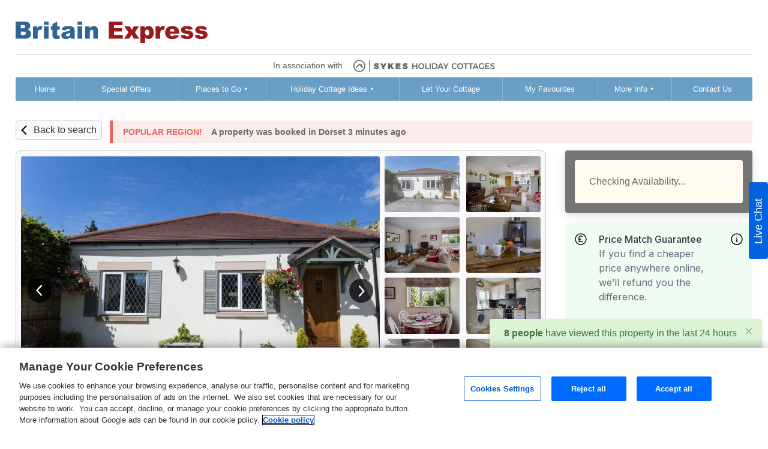

--- FILE ---
content_type: text/html; charset=UTF-8
request_url: https://www.sykescottages.co.uk/cottage/DorsetSomerset-Littlewood/Toll-Lodge-994729.html?&rfx=10385&inrfx=10385
body_size: 94920
content:
<!DOCTYPE html>
<html lang="en" >
<head><script type="text/javascript">(window.NREUM||(NREUM={})).init={privacy:{cookies_enabled:true},ajax:{deny_list:["bam.nr-data.net"]},feature_flags:["soft_nav"],distributed_tracing:{enabled:true}};(window.NREUM||(NREUM={})).loader_config={agentID:"718412109",accountID:"709395",trustKey:"709395",xpid:"UwYOUl9WGwQAVFZVAQIAUQ==",licenseKey:"e799bb56f3",applicationID:"700776377",browserID:"718412109"};;/*! For license information please see nr-loader-spa-1.308.0.min.js.LICENSE.txt */
(()=>{var e,t,r={384:(e,t,r)=>{"use strict";r.d(t,{NT:()=>a,US:()=>u,Zm:()=>o,bQ:()=>d,dV:()=>c,pV:()=>l});var n=r(6154),i=r(1863),s=r(1910);const a={beacon:"bam.nr-data.net",errorBeacon:"bam.nr-data.net"};function o(){return n.gm.NREUM||(n.gm.NREUM={}),void 0===n.gm.newrelic&&(n.gm.newrelic=n.gm.NREUM),n.gm.NREUM}function c(){let e=o();return e.o||(e.o={ST:n.gm.setTimeout,SI:n.gm.setImmediate||n.gm.setInterval,CT:n.gm.clearTimeout,XHR:n.gm.XMLHttpRequest,REQ:n.gm.Request,EV:n.gm.Event,PR:n.gm.Promise,MO:n.gm.MutationObserver,FETCH:n.gm.fetch,WS:n.gm.WebSocket},(0,s.i)(...Object.values(e.o))),e}function d(e,t){let r=o();r.initializedAgents??={},t.initializedAt={ms:(0,i.t)(),date:new Date},r.initializedAgents[e]=t}function u(e,t){o()[e]=t}function l(){return function(){let e=o();const t=e.info||{};e.info={beacon:a.beacon,errorBeacon:a.errorBeacon,...t}}(),function(){let e=o();const t=e.init||{};e.init={...t}}(),c(),function(){let e=o();const t=e.loader_config||{};e.loader_config={...t}}(),o()}},782:(e,t,r)=>{"use strict";r.d(t,{T:()=>n});const n=r(860).K7.pageViewTiming},860:(e,t,r)=>{"use strict";r.d(t,{$J:()=>u,K7:()=>c,P3:()=>d,XX:()=>i,Yy:()=>o,df:()=>s,qY:()=>n,v4:()=>a});const n="events",i="jserrors",s="browser/blobs",a="rum",o="browser/logs",c={ajax:"ajax",genericEvents:"generic_events",jserrors:i,logging:"logging",metrics:"metrics",pageAction:"page_action",pageViewEvent:"page_view_event",pageViewTiming:"page_view_timing",sessionReplay:"session_replay",sessionTrace:"session_trace",softNav:"soft_navigations",spa:"spa"},d={[c.pageViewEvent]:1,[c.pageViewTiming]:2,[c.metrics]:3,[c.jserrors]:4,[c.spa]:5,[c.ajax]:6,[c.sessionTrace]:7,[c.softNav]:8,[c.sessionReplay]:9,[c.logging]:10,[c.genericEvents]:11},u={[c.pageViewEvent]:a,[c.pageViewTiming]:n,[c.ajax]:n,[c.spa]:n,[c.softNav]:n,[c.metrics]:i,[c.jserrors]:i,[c.sessionTrace]:s,[c.sessionReplay]:s,[c.logging]:o,[c.genericEvents]:"ins"}},944:(e,t,r)=>{"use strict";r.d(t,{R:()=>i});var n=r(3241);function i(e,t){"function"==typeof console.debug&&(console.debug("New Relic Warning: https://github.com/newrelic/newrelic-browser-agent/blob/main/docs/warning-codes.md#".concat(e),t),(0,n.W)({agentIdentifier:null,drained:null,type:"data",name:"warn",feature:"warn",data:{code:e,secondary:t}}))}},993:(e,t,r)=>{"use strict";r.d(t,{A$:()=>s,ET:()=>a,TZ:()=>o,p_:()=>i});var n=r(860);const i={ERROR:"ERROR",WARN:"WARN",INFO:"INFO",DEBUG:"DEBUG",TRACE:"TRACE"},s={OFF:0,ERROR:1,WARN:2,INFO:3,DEBUG:4,TRACE:5},a="log",o=n.K7.logging},1541:(e,t,r)=>{"use strict";r.d(t,{U:()=>i,f:()=>n});const n={MFE:"MFE",BA:"BA"};function i(e,t){if(2!==t?.harvestEndpointVersion)return{};const r=t.agentRef.runtime.appMetadata.agents[0].entityGuid;return e?{"source.id":e.id,"source.name":e.name,"source.type":e.type,"parent.id":e.parent?.id||r,"parent.type":e.parent?.type||n.BA}:{"entity.guid":r,appId:t.agentRef.info.applicationID}}},1687:(e,t,r)=>{"use strict";r.d(t,{Ak:()=>d,Ze:()=>h,x3:()=>u});var n=r(3241),i=r(7836),s=r(3606),a=r(860),o=r(2646);const c={};function d(e,t){const r={staged:!1,priority:a.P3[t]||0};l(e),c[e].get(t)||c[e].set(t,r)}function u(e,t){e&&c[e]&&(c[e].get(t)&&c[e].delete(t),p(e,t,!1),c[e].size&&f(e))}function l(e){if(!e)throw new Error("agentIdentifier required");c[e]||(c[e]=new Map)}function h(e="",t="feature",r=!1){if(l(e),!e||!c[e].get(t)||r)return p(e,t);c[e].get(t).staged=!0,f(e)}function f(e){const t=Array.from(c[e]);t.every(([e,t])=>t.staged)&&(t.sort((e,t)=>e[1].priority-t[1].priority),t.forEach(([t])=>{c[e].delete(t),p(e,t)}))}function p(e,t,r=!0){const a=e?i.ee.get(e):i.ee,c=s.i.handlers;if(!a.aborted&&a.backlog&&c){if((0,n.W)({agentIdentifier:e,type:"lifecycle",name:"drain",feature:t}),r){const e=a.backlog[t],r=c[t];if(r){for(let t=0;e&&t<e.length;++t)g(e[t],r);Object.entries(r).forEach(([e,t])=>{Object.values(t||{}).forEach(t=>{t[0]?.on&&t[0]?.context()instanceof o.y&&t[0].on(e,t[1])})})}}a.isolatedBacklog||delete c[t],a.backlog[t]=null,a.emit("drain-"+t,[])}}function g(e,t){var r=e[1];Object.values(t[r]||{}).forEach(t=>{var r=e[0];if(t[0]===r){var n=t[1],i=e[3],s=e[2];n.apply(i,s)}})}},1738:(e,t,r)=>{"use strict";r.d(t,{U:()=>f,Y:()=>h});var n=r(3241),i=r(9908),s=r(1863),a=r(944),o=r(5701),c=r(3969),d=r(8362),u=r(860),l=r(4261);function h(e,t,r,s){const h=s||r;!h||h[e]&&h[e]!==d.d.prototype[e]||(h[e]=function(){(0,i.p)(c.xV,["API/"+e+"/called"],void 0,u.K7.metrics,r.ee),(0,n.W)({agentIdentifier:r.agentIdentifier,drained:!!o.B?.[r.agentIdentifier],type:"data",name:"api",feature:l.Pl+e,data:{}});try{return t.apply(this,arguments)}catch(e){(0,a.R)(23,e)}})}function f(e,t,r,n,a){const o=e.info;null===r?delete o.jsAttributes[t]:o.jsAttributes[t]=r,(a||null===r)&&(0,i.p)(l.Pl+n,[(0,s.t)(),t,r],void 0,"session",e.ee)}},1741:(e,t,r)=>{"use strict";r.d(t,{W:()=>s});var n=r(944),i=r(4261);class s{#e(e,...t){if(this[e]!==s.prototype[e])return this[e](...t);(0,n.R)(35,e)}addPageAction(e,t){return this.#e(i.hG,e,t)}register(e){return this.#e(i.eY,e)}recordCustomEvent(e,t){return this.#e(i.fF,e,t)}setPageViewName(e,t){return this.#e(i.Fw,e,t)}setCustomAttribute(e,t,r){return this.#e(i.cD,e,t,r)}noticeError(e,t){return this.#e(i.o5,e,t)}setUserId(e,t=!1){return this.#e(i.Dl,e,t)}setApplicationVersion(e){return this.#e(i.nb,e)}setErrorHandler(e){return this.#e(i.bt,e)}addRelease(e,t){return this.#e(i.k6,e,t)}log(e,t){return this.#e(i.$9,e,t)}start(){return this.#e(i.d3)}finished(e){return this.#e(i.BL,e)}recordReplay(){return this.#e(i.CH)}pauseReplay(){return this.#e(i.Tb)}addToTrace(e){return this.#e(i.U2,e)}setCurrentRouteName(e){return this.#e(i.PA,e)}interaction(e){return this.#e(i.dT,e)}wrapLogger(e,t,r){return this.#e(i.Wb,e,t,r)}measure(e,t){return this.#e(i.V1,e,t)}consent(e){return this.#e(i.Pv,e)}}},1863:(e,t,r)=>{"use strict";function n(){return Math.floor(performance.now())}r.d(t,{t:()=>n})},1910:(e,t,r)=>{"use strict";r.d(t,{i:()=>s});var n=r(944);const i=new Map;function s(...e){return e.every(e=>{if(i.has(e))return i.get(e);const t="function"==typeof e?e.toString():"",r=t.includes("[native code]"),s=t.includes("nrWrapper");return r||s||(0,n.R)(64,e?.name||t),i.set(e,r),r})}},2555:(e,t,r)=>{"use strict";r.d(t,{D:()=>o,f:()=>a});var n=r(384),i=r(8122);const s={beacon:n.NT.beacon,errorBeacon:n.NT.errorBeacon,licenseKey:void 0,applicationID:void 0,sa:void 0,queueTime:void 0,applicationTime:void 0,ttGuid:void 0,user:void 0,account:void 0,product:void 0,extra:void 0,jsAttributes:{},userAttributes:void 0,atts:void 0,transactionName:void 0,tNamePlain:void 0};function a(e){try{return!!e.licenseKey&&!!e.errorBeacon&&!!e.applicationID}catch(e){return!1}}const o=e=>(0,i.a)(e,s)},2614:(e,t,r)=>{"use strict";r.d(t,{BB:()=>a,H3:()=>n,g:()=>d,iL:()=>c,tS:()=>o,uh:()=>i,wk:()=>s});const n="NRBA",i="SESSION",s=144e5,a=18e5,o={STARTED:"session-started",PAUSE:"session-pause",RESET:"session-reset",RESUME:"session-resume",UPDATE:"session-update"},c={SAME_TAB:"same-tab",CROSS_TAB:"cross-tab"},d={OFF:0,FULL:1,ERROR:2}},2646:(e,t,r)=>{"use strict";r.d(t,{y:()=>n});class n{constructor(e){this.contextId=e}}},2843:(e,t,r)=>{"use strict";r.d(t,{G:()=>s,u:()=>i});var n=r(3878);function i(e,t=!1,r,i){(0,n.DD)("visibilitychange",function(){if(t)return void("hidden"===document.visibilityState&&e());e(document.visibilityState)},r,i)}function s(e,t,r){(0,n.sp)("pagehide",e,t,r)}},3241:(e,t,r)=>{"use strict";r.d(t,{W:()=>s});var n=r(6154);const i="newrelic";function s(e={}){try{n.gm.dispatchEvent(new CustomEvent(i,{detail:e}))}catch(e){}}},3304:(e,t,r)=>{"use strict";r.d(t,{A:()=>s});var n=r(7836);const i=()=>{const e=new WeakSet;return(t,r)=>{if("object"==typeof r&&null!==r){if(e.has(r))return;e.add(r)}return r}};function s(e){try{return JSON.stringify(e,i())??""}catch(e){try{n.ee.emit("internal-error",[e])}catch(e){}return""}}},3333:(e,t,r)=>{"use strict";r.d(t,{$v:()=>u,TZ:()=>n,Xh:()=>c,Zp:()=>i,kd:()=>d,mq:()=>o,nf:()=>a,qN:()=>s});const n=r(860).K7.genericEvents,i=["auxclick","click","copy","keydown","paste","scrollend"],s=["focus","blur"],a=4,o=1e3,c=2e3,d=["PageAction","UserAction","BrowserPerformance"],u={RESOURCES:"experimental.resources",REGISTER:"register"}},3434:(e,t,r)=>{"use strict";r.d(t,{Jt:()=>s,YM:()=>d});var n=r(7836),i=r(5607);const s="nr@original:".concat(i.W),a=50;var o=Object.prototype.hasOwnProperty,c=!1;function d(e,t){return e||(e=n.ee),r.inPlace=function(e,t,n,i,s){n||(n="");const a="-"===n.charAt(0);for(let o=0;o<t.length;o++){const c=t[o],d=e[c];l(d)||(e[c]=r(d,a?c+n:n,i,c,s))}},r.flag=s,r;function r(t,r,n,c,d){return l(t)?t:(r||(r=""),nrWrapper[s]=t,function(e,t,r){if(Object.defineProperty&&Object.keys)try{return Object.keys(e).forEach(function(r){Object.defineProperty(t,r,{get:function(){return e[r]},set:function(t){return e[r]=t,t}})}),t}catch(e){u([e],r)}for(var n in e)o.call(e,n)&&(t[n]=e[n])}(t,nrWrapper,e),nrWrapper);function nrWrapper(){var s,o,l,h;let f;try{o=this,s=[...arguments],l="function"==typeof n?n(s,o):n||{}}catch(t){u([t,"",[s,o,c],l],e)}i(r+"start",[s,o,c],l,d);const p=performance.now();let g;try{return h=t.apply(o,s),g=performance.now(),h}catch(e){throw g=performance.now(),i(r+"err",[s,o,e],l,d),f=e,f}finally{const e=g-p,t={start:p,end:g,duration:e,isLongTask:e>=a,methodName:c,thrownError:f};t.isLongTask&&i("long-task",[t,o],l,d),i(r+"end",[s,o,h],l,d)}}}function i(r,n,i,s){if(!c||t){var a=c;c=!0;try{e.emit(r,n,i,t,s)}catch(t){u([t,r,n,i],e)}c=a}}}function u(e,t){t||(t=n.ee);try{t.emit("internal-error",e)}catch(e){}}function l(e){return!(e&&"function"==typeof e&&e.apply&&!e[s])}},3606:(e,t,r)=>{"use strict";r.d(t,{i:()=>s});var n=r(9908);s.on=a;var i=s.handlers={};function s(e,t,r,s){a(s||n.d,i,e,t,r)}function a(e,t,r,i,s){s||(s="feature"),e||(e=n.d);var a=t[s]=t[s]||{};(a[r]=a[r]||[]).push([e,i])}},3738:(e,t,r)=>{"use strict";r.d(t,{He:()=>i,Kp:()=>o,Lc:()=>d,Rz:()=>u,TZ:()=>n,bD:()=>s,d3:()=>a,jx:()=>l,sl:()=>h,uP:()=>c});const n=r(860).K7.sessionTrace,i="bstResource",s="resource",a="-start",o="-end",c="fn"+a,d="fn"+o,u="pushState",l=1e3,h=3e4},3785:(e,t,r)=>{"use strict";r.d(t,{R:()=>c,b:()=>d});var n=r(9908),i=r(1863),s=r(860),a=r(3969),o=r(993);function c(e,t,r={},c=o.p_.INFO,d=!0,u,l=(0,i.t)()){(0,n.p)(a.xV,["API/logging/".concat(c.toLowerCase(),"/called")],void 0,s.K7.metrics,e),(0,n.p)(o.ET,[l,t,r,c,d,u],void 0,s.K7.logging,e)}function d(e){return"string"==typeof e&&Object.values(o.p_).some(t=>t===e.toUpperCase().trim())}},3878:(e,t,r)=>{"use strict";function n(e,t){return{capture:e,passive:!1,signal:t}}function i(e,t,r=!1,i){window.addEventListener(e,t,n(r,i))}function s(e,t,r=!1,i){document.addEventListener(e,t,n(r,i))}r.d(t,{DD:()=>s,jT:()=>n,sp:()=>i})},3962:(e,t,r)=>{"use strict";r.d(t,{AM:()=>a,O2:()=>l,OV:()=>s,Qu:()=>h,TZ:()=>c,ih:()=>f,pP:()=>o,t1:()=>u,tC:()=>i,wD:()=>d});var n=r(860);const i=["click","keydown","submit"],s="popstate",a="api",o="initialPageLoad",c=n.K7.softNav,d=5e3,u=500,l={INITIAL_PAGE_LOAD:"",ROUTE_CHANGE:1,UNSPECIFIED:2},h={INTERACTION:1,AJAX:2,CUSTOM_END:3,CUSTOM_TRACER:4},f={IP:"in progress",PF:"pending finish",FIN:"finished",CAN:"cancelled"}},3969:(e,t,r)=>{"use strict";r.d(t,{TZ:()=>n,XG:()=>o,rs:()=>i,xV:()=>a,z_:()=>s});const n=r(860).K7.metrics,i="sm",s="cm",a="storeSupportabilityMetrics",o="storeEventMetrics"},4234:(e,t,r)=>{"use strict";r.d(t,{W:()=>s});var n=r(7836),i=r(1687);class s{constructor(e,t){this.agentIdentifier=e,this.ee=n.ee.get(e),this.featureName=t,this.blocked=!1}deregisterDrain(){(0,i.x3)(this.agentIdentifier,this.featureName)}}},4261:(e,t,r)=>{"use strict";r.d(t,{$9:()=>u,BL:()=>c,CH:()=>p,Dl:()=>R,Fw:()=>w,PA:()=>v,Pl:()=>n,Pv:()=>A,Tb:()=>h,U2:()=>a,V1:()=>E,Wb:()=>T,bt:()=>y,cD:()=>b,d3:()=>x,dT:()=>d,eY:()=>g,fF:()=>f,hG:()=>s,hw:()=>i,k6:()=>o,nb:()=>m,o5:()=>l});const n="api-",i=n+"ixn-",s="addPageAction",a="addToTrace",o="addRelease",c="finished",d="interaction",u="log",l="noticeError",h="pauseReplay",f="recordCustomEvent",p="recordReplay",g="register",m="setApplicationVersion",v="setCurrentRouteName",b="setCustomAttribute",y="setErrorHandler",w="setPageViewName",R="setUserId",x="start",T="wrapLogger",E="measure",A="consent"},5205:(e,t,r)=>{"use strict";r.d(t,{j:()=>S});var n=r(384),i=r(1741);var s=r(2555),a=r(3333);const o=e=>{if(!e||"string"!=typeof e)return!1;try{document.createDocumentFragment().querySelector(e)}catch{return!1}return!0};var c=r(2614),d=r(944),u=r(8122);const l="[data-nr-mask]",h=e=>(0,u.a)(e,(()=>{const e={feature_flags:[],experimental:{allow_registered_children:!1,resources:!1},mask_selector:"*",block_selector:"[data-nr-block]",mask_input_options:{color:!1,date:!1,"datetime-local":!1,email:!1,month:!1,number:!1,range:!1,search:!1,tel:!1,text:!1,time:!1,url:!1,week:!1,textarea:!1,select:!1,password:!0}};return{ajax:{deny_list:void 0,block_internal:!0,enabled:!0,autoStart:!0},api:{get allow_registered_children(){return e.feature_flags.includes(a.$v.REGISTER)||e.experimental.allow_registered_children},set allow_registered_children(t){e.experimental.allow_registered_children=t},duplicate_registered_data:!1},browser_consent_mode:{enabled:!1},distributed_tracing:{enabled:void 0,exclude_newrelic_header:void 0,cors_use_newrelic_header:void 0,cors_use_tracecontext_headers:void 0,allowed_origins:void 0},get feature_flags(){return e.feature_flags},set feature_flags(t){e.feature_flags=t},generic_events:{enabled:!0,autoStart:!0},harvest:{interval:30},jserrors:{enabled:!0,autoStart:!0},logging:{enabled:!0,autoStart:!0},metrics:{enabled:!0,autoStart:!0},obfuscate:void 0,page_action:{enabled:!0},page_view_event:{enabled:!0,autoStart:!0},page_view_timing:{enabled:!0,autoStart:!0},performance:{capture_marks:!1,capture_measures:!1,capture_detail:!0,resources:{get enabled(){return e.feature_flags.includes(a.$v.RESOURCES)||e.experimental.resources},set enabled(t){e.experimental.resources=t},asset_types:[],first_party_domains:[],ignore_newrelic:!0}},privacy:{cookies_enabled:!0},proxy:{assets:void 0,beacon:void 0},session:{expiresMs:c.wk,inactiveMs:c.BB},session_replay:{autoStart:!0,enabled:!1,preload:!1,sampling_rate:10,error_sampling_rate:100,collect_fonts:!1,inline_images:!1,fix_stylesheets:!0,mask_all_inputs:!0,get mask_text_selector(){return e.mask_selector},set mask_text_selector(t){o(t)?e.mask_selector="".concat(t,",").concat(l):""===t||null===t?e.mask_selector=l:(0,d.R)(5,t)},get block_class(){return"nr-block"},get ignore_class(){return"nr-ignore"},get mask_text_class(){return"nr-mask"},get block_selector(){return e.block_selector},set block_selector(t){o(t)?e.block_selector+=",".concat(t):""!==t&&(0,d.R)(6,t)},get mask_input_options(){return e.mask_input_options},set mask_input_options(t){t&&"object"==typeof t?e.mask_input_options={...t,password:!0}:(0,d.R)(7,t)}},session_trace:{enabled:!0,autoStart:!0},soft_navigations:{enabled:!0,autoStart:!0},spa:{enabled:!0,autoStart:!0},ssl:void 0,user_actions:{enabled:!0,elementAttributes:["id","className","tagName","type"]}}})());var f=r(6154),p=r(9324);let g=0;const m={buildEnv:p.F3,distMethod:p.Xs,version:p.xv,originTime:f.WN},v={consented:!1},b={appMetadata:{},get consented(){return this.session?.state?.consent||v.consented},set consented(e){v.consented=e},customTransaction:void 0,denyList:void 0,disabled:!1,harvester:void 0,isolatedBacklog:!1,isRecording:!1,loaderType:void 0,maxBytes:3e4,obfuscator:void 0,onerror:void 0,ptid:void 0,releaseIds:{},session:void 0,timeKeeper:void 0,registeredEntities:[],jsAttributesMetadata:{bytes:0},get harvestCount(){return++g}},y=e=>{const t=(0,u.a)(e,b),r=Object.keys(m).reduce((e,t)=>(e[t]={value:m[t],writable:!1,configurable:!0,enumerable:!0},e),{});return Object.defineProperties(t,r)};var w=r(5701);const R=e=>{const t=e.startsWith("http");e+="/",r.p=t?e:"https://"+e};var x=r(7836),T=r(3241);const E={accountID:void 0,trustKey:void 0,agentID:void 0,licenseKey:void 0,applicationID:void 0,xpid:void 0},A=e=>(0,u.a)(e,E),_=new Set;function S(e,t={},r,a){let{init:o,info:c,loader_config:d,runtime:u={},exposed:l=!0}=t;if(!c){const e=(0,n.pV)();o=e.init,c=e.info,d=e.loader_config}e.init=h(o||{}),e.loader_config=A(d||{}),c.jsAttributes??={},f.bv&&(c.jsAttributes.isWorker=!0),e.info=(0,s.D)(c);const p=e.init,g=[c.beacon,c.errorBeacon];_.has(e.agentIdentifier)||(p.proxy.assets&&(R(p.proxy.assets),g.push(p.proxy.assets)),p.proxy.beacon&&g.push(p.proxy.beacon),e.beacons=[...g],function(e){const t=(0,n.pV)();Object.getOwnPropertyNames(i.W.prototype).forEach(r=>{const n=i.W.prototype[r];if("function"!=typeof n||"constructor"===n)return;let s=t[r];e[r]&&!1!==e.exposed&&"micro-agent"!==e.runtime?.loaderType&&(t[r]=(...t)=>{const n=e[r](...t);return s?s(...t):n})})}(e),(0,n.US)("activatedFeatures",w.B)),u.denyList=[...p.ajax.deny_list||[],...p.ajax.block_internal?g:[]],u.ptid=e.agentIdentifier,u.loaderType=r,e.runtime=y(u),_.has(e.agentIdentifier)||(e.ee=x.ee.get(e.agentIdentifier),e.exposed=l,(0,T.W)({agentIdentifier:e.agentIdentifier,drained:!!w.B?.[e.agentIdentifier],type:"lifecycle",name:"initialize",feature:void 0,data:e.config})),_.add(e.agentIdentifier)}},5270:(e,t,r)=>{"use strict";r.d(t,{Aw:()=>a,SR:()=>s,rF:()=>o});var n=r(384),i=r(7767);function s(e){return!!(0,n.dV)().o.MO&&(0,i.V)(e)&&!0===e?.session_trace.enabled}function a(e){return!0===e?.session_replay.preload&&s(e)}function o(e,t){try{if("string"==typeof t?.type){if("password"===t.type.toLowerCase())return"*".repeat(e?.length||0);if(void 0!==t?.dataset?.nrUnmask||t?.classList?.contains("nr-unmask"))return e}}catch(e){}return"string"==typeof e?e.replace(/[\S]/g,"*"):"*".repeat(e?.length||0)}},5289:(e,t,r)=>{"use strict";r.d(t,{GG:()=>a,Qr:()=>c,sB:()=>o});var n=r(3878),i=r(6389);function s(){return"undefined"==typeof document||"complete"===document.readyState}function a(e,t){if(s())return e();const r=(0,i.J)(e),a=setInterval(()=>{s()&&(clearInterval(a),r())},500);(0,n.sp)("load",r,t)}function o(e){if(s())return e();(0,n.DD)("DOMContentLoaded",e)}function c(e){if(s())return e();(0,n.sp)("popstate",e)}},5607:(e,t,r)=>{"use strict";r.d(t,{W:()=>n});const n=(0,r(9566).bz)()},5701:(e,t,r)=>{"use strict";r.d(t,{B:()=>s,t:()=>a});var n=r(3241);const i=new Set,s={};function a(e,t){const r=t.agentIdentifier;s[r]??={},e&&"object"==typeof e&&(i.has(r)||(t.ee.emit("rumresp",[e]),s[r]=e,i.add(r),(0,n.W)({agentIdentifier:r,loaded:!0,drained:!0,type:"lifecycle",name:"load",feature:void 0,data:e})))}},6154:(e,t,r)=>{"use strict";r.d(t,{OF:()=>d,RI:()=>i,WN:()=>h,bv:()=>s,eN:()=>f,gm:()=>a,lR:()=>l,m:()=>c,mw:()=>o,sb:()=>u});var n=r(1863);const i="undefined"!=typeof window&&!!window.document,s="undefined"!=typeof WorkerGlobalScope&&("undefined"!=typeof self&&self instanceof WorkerGlobalScope&&self.navigator instanceof WorkerNavigator||"undefined"!=typeof globalThis&&globalThis instanceof WorkerGlobalScope&&globalThis.navigator instanceof WorkerNavigator),a=i?window:"undefined"!=typeof WorkerGlobalScope&&("undefined"!=typeof self&&self instanceof WorkerGlobalScope&&self||"undefined"!=typeof globalThis&&globalThis instanceof WorkerGlobalScope&&globalThis),o=Boolean("hidden"===a?.document?.visibilityState),c=""+a?.location,d=/iPad|iPhone|iPod/.test(a.navigator?.userAgent),u=d&&"undefined"==typeof SharedWorker,l=(()=>{const e=a.navigator?.userAgent?.match(/Firefox[/\s](\d+\.\d+)/);return Array.isArray(e)&&e.length>=2?+e[1]:0})(),h=Date.now()-(0,n.t)(),f=()=>"undefined"!=typeof PerformanceNavigationTiming&&a?.performance?.getEntriesByType("navigation")?.[0]?.responseStart},6344:(e,t,r)=>{"use strict";r.d(t,{BB:()=>u,Qb:()=>l,TZ:()=>i,Ug:()=>a,Vh:()=>s,_s:()=>o,bc:()=>d,yP:()=>c});var n=r(2614);const i=r(860).K7.sessionReplay,s="errorDuringReplay",a=.12,o={DomContentLoaded:0,Load:1,FullSnapshot:2,IncrementalSnapshot:3,Meta:4,Custom:5},c={[n.g.ERROR]:15e3,[n.g.FULL]:3e5,[n.g.OFF]:0},d={RESET:{message:"Session was reset",sm:"Reset"},IMPORT:{message:"Recorder failed to import",sm:"Import"},TOO_MANY:{message:"429: Too Many Requests",sm:"Too-Many"},TOO_BIG:{message:"Payload was too large",sm:"Too-Big"},CROSS_TAB:{message:"Session Entity was set to OFF on another tab",sm:"Cross-Tab"},ENTITLEMENTS:{message:"Session Replay is not allowed and will not be started",sm:"Entitlement"}},u=5e3,l={API:"api",RESUME:"resume",SWITCH_TO_FULL:"switchToFull",INITIALIZE:"initialize",PRELOAD:"preload"}},6389:(e,t,r)=>{"use strict";function n(e,t=500,r={}){const n=r?.leading||!1;let i;return(...r)=>{n&&void 0===i&&(e.apply(this,r),i=setTimeout(()=>{i=clearTimeout(i)},t)),n||(clearTimeout(i),i=setTimeout(()=>{e.apply(this,r)},t))}}function i(e){let t=!1;return(...r)=>{t||(t=!0,e.apply(this,r))}}r.d(t,{J:()=>i,s:()=>n})},6630:(e,t,r)=>{"use strict";r.d(t,{T:()=>n});const n=r(860).K7.pageViewEvent},6774:(e,t,r)=>{"use strict";r.d(t,{T:()=>n});const n=r(860).K7.jserrors},7295:(e,t,r)=>{"use strict";r.d(t,{Xv:()=>a,gX:()=>i,iW:()=>s});var n=[];function i(e){if(!e||s(e))return!1;if(0===n.length)return!0;if("*"===n[0].hostname)return!1;for(var t=0;t<n.length;t++){var r=n[t];if(r.hostname.test(e.hostname)&&r.pathname.test(e.pathname))return!1}return!0}function s(e){return void 0===e.hostname}function a(e){if(n=[],e&&e.length)for(var t=0;t<e.length;t++){let r=e[t];if(!r)continue;if("*"===r)return void(n=[{hostname:"*"}]);0===r.indexOf("http://")?r=r.substring(7):0===r.indexOf("https://")&&(r=r.substring(8));const i=r.indexOf("/");let s,a;i>0?(s=r.substring(0,i),a=r.substring(i)):(s=r,a="*");let[c]=s.split(":");n.push({hostname:o(c),pathname:o(a,!0)})}}function o(e,t=!1){const r=e.replace(/[.+?^${}()|[\]\\]/g,e=>"\\"+e).replace(/\*/g,".*?");return new RegExp((t?"^":"")+r+"$")}},7485:(e,t,r)=>{"use strict";r.d(t,{D:()=>i});var n=r(6154);function i(e){if(0===(e||"").indexOf("data:"))return{protocol:"data"};try{const t=new URL(e,location.href),r={port:t.port,hostname:t.hostname,pathname:t.pathname,search:t.search,protocol:t.protocol.slice(0,t.protocol.indexOf(":")),sameOrigin:t.protocol===n.gm?.location?.protocol&&t.host===n.gm?.location?.host};return r.port&&""!==r.port||("http:"===t.protocol&&(r.port="80"),"https:"===t.protocol&&(r.port="443")),r.pathname&&""!==r.pathname?r.pathname.startsWith("/")||(r.pathname="/".concat(r.pathname)):r.pathname="/",r}catch(e){return{}}}},7699:(e,t,r)=>{"use strict";r.d(t,{It:()=>s,KC:()=>o,No:()=>i,qh:()=>a});var n=r(860);const i=16e3,s=1e6,a="SESSION_ERROR",o={[n.K7.logging]:!0,[n.K7.genericEvents]:!1,[n.K7.jserrors]:!1,[n.K7.ajax]:!1}},7767:(e,t,r)=>{"use strict";r.d(t,{V:()=>i});var n=r(6154);const i=e=>n.RI&&!0===e?.privacy.cookies_enabled},7836:(e,t,r)=>{"use strict";r.d(t,{P:()=>o,ee:()=>c});var n=r(384),i=r(8990),s=r(2646),a=r(5607);const o="nr@context:".concat(a.W),c=function e(t,r){var n={},a={},u={},l=!1;try{l=16===r.length&&d.initializedAgents?.[r]?.runtime.isolatedBacklog}catch(e){}var h={on:p,addEventListener:p,removeEventListener:function(e,t){var r=n[e];if(!r)return;for(var i=0;i<r.length;i++)r[i]===t&&r.splice(i,1)},emit:function(e,r,n,i,s){!1!==s&&(s=!0);if(c.aborted&&!i)return;t&&s&&t.emit(e,r,n);var o=f(n);g(e).forEach(e=>{e.apply(o,r)});var d=v()[a[e]];d&&d.push([h,e,r,o]);return o},get:m,listeners:g,context:f,buffer:function(e,t){const r=v();if(t=t||"feature",h.aborted)return;Object.entries(e||{}).forEach(([e,n])=>{a[n]=t,t in r||(r[t]=[])})},abort:function(){h._aborted=!0,Object.keys(h.backlog).forEach(e=>{delete h.backlog[e]})},isBuffering:function(e){return!!v()[a[e]]},debugId:r,backlog:l?{}:t&&"object"==typeof t.backlog?t.backlog:{},isolatedBacklog:l};return Object.defineProperty(h,"aborted",{get:()=>{let e=h._aborted||!1;return e||(t&&(e=t.aborted),e)}}),h;function f(e){return e&&e instanceof s.y?e:e?(0,i.I)(e,o,()=>new s.y(o)):new s.y(o)}function p(e,t){n[e]=g(e).concat(t)}function g(e){return n[e]||[]}function m(t){return u[t]=u[t]||e(h,t)}function v(){return h.backlog}}(void 0,"globalEE"),d=(0,n.Zm)();d.ee||(d.ee=c)},8122:(e,t,r)=>{"use strict";r.d(t,{a:()=>i});var n=r(944);function i(e,t){try{if(!e||"object"!=typeof e)return(0,n.R)(3);if(!t||"object"!=typeof t)return(0,n.R)(4);const r=Object.create(Object.getPrototypeOf(t),Object.getOwnPropertyDescriptors(t)),s=0===Object.keys(r).length?e:r;for(let a in s)if(void 0!==e[a])try{if(null===e[a]){r[a]=null;continue}Array.isArray(e[a])&&Array.isArray(t[a])?r[a]=Array.from(new Set([...e[a],...t[a]])):"object"==typeof e[a]&&"object"==typeof t[a]?r[a]=i(e[a],t[a]):r[a]=e[a]}catch(e){r[a]||(0,n.R)(1,e)}return r}catch(e){(0,n.R)(2,e)}}},8139:(e,t,r)=>{"use strict";r.d(t,{u:()=>h});var n=r(7836),i=r(3434),s=r(8990),a=r(6154);const o={},c=a.gm.XMLHttpRequest,d="addEventListener",u="removeEventListener",l="nr@wrapped:".concat(n.P);function h(e){var t=function(e){return(e||n.ee).get("events")}(e);if(o[t.debugId]++)return t;o[t.debugId]=1;var r=(0,i.YM)(t,!0);function h(e){r.inPlace(e,[d,u],"-",p)}function p(e,t){return e[1]}return"getPrototypeOf"in Object&&(a.RI&&f(document,h),c&&f(c.prototype,h),f(a.gm,h)),t.on(d+"-start",function(e,t){var n=e[1];if(null!==n&&("function"==typeof n||"object"==typeof n)&&"newrelic"!==e[0]){var i=(0,s.I)(n,l,function(){var e={object:function(){if("function"!=typeof n.handleEvent)return;return n.handleEvent.apply(n,arguments)},function:n}[typeof n];return e?r(e,"fn-",null,e.name||"anonymous"):n});this.wrapped=e[1]=i}}),t.on(u+"-start",function(e){e[1]=this.wrapped||e[1]}),t}function f(e,t,...r){let n=e;for(;"object"==typeof n&&!Object.prototype.hasOwnProperty.call(n,d);)n=Object.getPrototypeOf(n);n&&t(n,...r)}},8362:(e,t,r)=>{"use strict";r.d(t,{d:()=>s});var n=r(9566),i=r(1741);class s extends i.W{agentIdentifier=(0,n.LA)(16)}},8374:(e,t,r)=>{r.nc=(()=>{try{return document?.currentScript?.nonce}catch(e){}return""})()},8990:(e,t,r)=>{"use strict";r.d(t,{I:()=>i});var n=Object.prototype.hasOwnProperty;function i(e,t,r){if(n.call(e,t))return e[t];var i=r();if(Object.defineProperty&&Object.keys)try{return Object.defineProperty(e,t,{value:i,writable:!0,enumerable:!1}),i}catch(e){}return e[t]=i,i}},9119:(e,t,r)=>{"use strict";r.d(t,{L:()=>s});var n=/([^?#]*)[^#]*(#[^?]*|$).*/,i=/([^?#]*)().*/;function s(e,t){return e?e.replace(t?n:i,"$1$2"):e}},9300:(e,t,r)=>{"use strict";r.d(t,{T:()=>n});const n=r(860).K7.ajax},9324:(e,t,r)=>{"use strict";r.d(t,{AJ:()=>a,F3:()=>i,Xs:()=>s,Yq:()=>o,xv:()=>n});const n="1.308.0",i="PROD",s="CDN",a="@newrelic/rrweb",o="1.0.1"},9566:(e,t,r)=>{"use strict";r.d(t,{LA:()=>o,ZF:()=>c,bz:()=>a,el:()=>d});var n=r(6154);const i="xxxxxxxx-xxxx-4xxx-yxxx-xxxxxxxxxxxx";function s(e,t){return e?15&e[t]:16*Math.random()|0}function a(){const e=n.gm?.crypto||n.gm?.msCrypto;let t,r=0;return e&&e.getRandomValues&&(t=e.getRandomValues(new Uint8Array(30))),i.split("").map(e=>"x"===e?s(t,r++).toString(16):"y"===e?(3&s()|8).toString(16):e).join("")}function o(e){const t=n.gm?.crypto||n.gm?.msCrypto;let r,i=0;t&&t.getRandomValues&&(r=t.getRandomValues(new Uint8Array(e)));const a=[];for(var o=0;o<e;o++)a.push(s(r,i++).toString(16));return a.join("")}function c(){return o(16)}function d(){return o(32)}},9908:(e,t,r)=>{"use strict";r.d(t,{d:()=>n,p:()=>i});var n=r(7836).ee.get("handle");function i(e,t,r,i,s){s?(s.buffer([e],i),s.emit(e,t,r)):(n.buffer([e],i),n.emit(e,t,r))}}},n={};function i(e){var t=n[e];if(void 0!==t)return t.exports;var s=n[e]={exports:{}};return r[e](s,s.exports,i),s.exports}i.m=r,i.d=(e,t)=>{for(var r in t)i.o(t,r)&&!i.o(e,r)&&Object.defineProperty(e,r,{enumerable:!0,get:t[r]})},i.f={},i.e=e=>Promise.all(Object.keys(i.f).reduce((t,r)=>(i.f[r](e,t),t),[])),i.u=e=>({212:"nr-spa-compressor",249:"nr-spa-recorder",478:"nr-spa"}[e]+"-1.308.0.min.js"),i.o=(e,t)=>Object.prototype.hasOwnProperty.call(e,t),e={},t="NRBA-1.308.0.PROD:",i.l=(r,n,s,a)=>{if(e[r])e[r].push(n);else{var o,c;if(void 0!==s)for(var d=document.getElementsByTagName("script"),u=0;u<d.length;u++){var l=d[u];if(l.getAttribute("src")==r||l.getAttribute("data-webpack")==t+s){o=l;break}}if(!o){c=!0;var h={478:"sha512-RSfSVnmHk59T/uIPbdSE0LPeqcEdF4/+XhfJdBuccH5rYMOEZDhFdtnh6X6nJk7hGpzHd9Ujhsy7lZEz/ORYCQ==",249:"sha512-ehJXhmntm85NSqW4MkhfQqmeKFulra3klDyY0OPDUE+sQ3GokHlPh1pmAzuNy//3j4ac6lzIbmXLvGQBMYmrkg==",212:"sha512-B9h4CR46ndKRgMBcK+j67uSR2RCnJfGefU+A7FrgR/k42ovXy5x/MAVFiSvFxuVeEk/pNLgvYGMp1cBSK/G6Fg=="};(o=document.createElement("script")).charset="utf-8",i.nc&&o.setAttribute("nonce",i.nc),o.setAttribute("data-webpack",t+s),o.src=r,0!==o.src.indexOf(window.location.origin+"/")&&(o.crossOrigin="anonymous"),h[a]&&(o.integrity=h[a])}e[r]=[n];var f=(t,n)=>{o.onerror=o.onload=null,clearTimeout(p);var i=e[r];if(delete e[r],o.parentNode&&o.parentNode.removeChild(o),i&&i.forEach(e=>e(n)),t)return t(n)},p=setTimeout(f.bind(null,void 0,{type:"timeout",target:o}),12e4);o.onerror=f.bind(null,o.onerror),o.onload=f.bind(null,o.onload),c&&document.head.appendChild(o)}},i.r=e=>{"undefined"!=typeof Symbol&&Symbol.toStringTag&&Object.defineProperty(e,Symbol.toStringTag,{value:"Module"}),Object.defineProperty(e,"__esModule",{value:!0})},i.p="https://js-agent.newrelic.com/",(()=>{var e={38:0,788:0};i.f.j=(t,r)=>{var n=i.o(e,t)?e[t]:void 0;if(0!==n)if(n)r.push(n[2]);else{var s=new Promise((r,i)=>n=e[t]=[r,i]);r.push(n[2]=s);var a=i.p+i.u(t),o=new Error;i.l(a,r=>{if(i.o(e,t)&&(0!==(n=e[t])&&(e[t]=void 0),n)){var s=r&&("load"===r.type?"missing":r.type),a=r&&r.target&&r.target.src;o.message="Loading chunk "+t+" failed: ("+s+": "+a+")",o.name="ChunkLoadError",o.type=s,o.request=a,n[1](o)}},"chunk-"+t,t)}};var t=(t,r)=>{var n,s,[a,o,c]=r,d=0;if(a.some(t=>0!==e[t])){for(n in o)i.o(o,n)&&(i.m[n]=o[n]);if(c)c(i)}for(t&&t(r);d<a.length;d++)s=a[d],i.o(e,s)&&e[s]&&e[s][0](),e[s]=0},r=self["webpackChunk:NRBA-1.308.0.PROD"]=self["webpackChunk:NRBA-1.308.0.PROD"]||[];r.forEach(t.bind(null,0)),r.push=t.bind(null,r.push.bind(r))})(),(()=>{"use strict";i(8374);var e=i(8362),t=i(860);const r=Object.values(t.K7);var n=i(5205);var s=i(9908),a=i(1863),o=i(4261),c=i(1738);var d=i(1687),u=i(4234),l=i(5289),h=i(6154),f=i(944),p=i(5270),g=i(7767),m=i(6389),v=i(7699);class b extends u.W{constructor(e,t){super(e.agentIdentifier,t),this.agentRef=e,this.abortHandler=void 0,this.featAggregate=void 0,this.loadedSuccessfully=void 0,this.onAggregateImported=new Promise(e=>{this.loadedSuccessfully=e}),this.deferred=Promise.resolve(),!1===e.init[this.featureName].autoStart?this.deferred=new Promise((t,r)=>{this.ee.on("manual-start-all",(0,m.J)(()=>{(0,d.Ak)(e.agentIdentifier,this.featureName),t()}))}):(0,d.Ak)(e.agentIdentifier,t)}importAggregator(e,t,r={}){if(this.featAggregate)return;const n=async()=>{let n;await this.deferred;try{if((0,g.V)(e.init)){const{setupAgentSession:t}=await i.e(478).then(i.bind(i,8766));n=t(e)}}catch(e){(0,f.R)(20,e),this.ee.emit("internal-error",[e]),(0,s.p)(v.qh,[e],void 0,this.featureName,this.ee)}try{if(!this.#t(this.featureName,n,e.init))return(0,d.Ze)(this.agentIdentifier,this.featureName),void this.loadedSuccessfully(!1);const{Aggregate:i}=await t();this.featAggregate=new i(e,r),e.runtime.harvester.initializedAggregates.push(this.featAggregate),this.loadedSuccessfully(!0)}catch(e){(0,f.R)(34,e),this.abortHandler?.(),(0,d.Ze)(this.agentIdentifier,this.featureName,!0),this.loadedSuccessfully(!1),this.ee&&this.ee.abort()}};h.RI?(0,l.GG)(()=>n(),!0):n()}#t(e,r,n){if(this.blocked)return!1;switch(e){case t.K7.sessionReplay:return(0,p.SR)(n)&&!!r;case t.K7.sessionTrace:return!!r;default:return!0}}}var y=i(6630),w=i(2614),R=i(3241);class x extends b{static featureName=y.T;constructor(e){var t;super(e,y.T),this.setupInspectionEvents(e.agentIdentifier),t=e,(0,c.Y)(o.Fw,function(e,r){"string"==typeof e&&("/"!==e.charAt(0)&&(e="/"+e),t.runtime.customTransaction=(r||"http://custom.transaction")+e,(0,s.p)(o.Pl+o.Fw,[(0,a.t)()],void 0,void 0,t.ee))},t),this.importAggregator(e,()=>i.e(478).then(i.bind(i,2467)))}setupInspectionEvents(e){const t=(t,r)=>{t&&(0,R.W)({agentIdentifier:e,timeStamp:t.timeStamp,loaded:"complete"===t.target.readyState,type:"window",name:r,data:t.target.location+""})};(0,l.sB)(e=>{t(e,"DOMContentLoaded")}),(0,l.GG)(e=>{t(e,"load")}),(0,l.Qr)(e=>{t(e,"navigate")}),this.ee.on(w.tS.UPDATE,(t,r)=>{(0,R.W)({agentIdentifier:e,type:"lifecycle",name:"session",data:r})})}}var T=i(384);class E extends e.d{constructor(e){var t;(super(),h.gm)?(this.features={},(0,T.bQ)(this.agentIdentifier,this),this.desiredFeatures=new Set(e.features||[]),this.desiredFeatures.add(x),(0,n.j)(this,e,e.loaderType||"agent"),t=this,(0,c.Y)(o.cD,function(e,r,n=!1){if("string"==typeof e){if(["string","number","boolean"].includes(typeof r)||null===r)return(0,c.U)(t,e,r,o.cD,n);(0,f.R)(40,typeof r)}else(0,f.R)(39,typeof e)},t),function(e){(0,c.Y)(o.Dl,function(t,r=!1){if("string"!=typeof t&&null!==t)return void(0,f.R)(41,typeof t);const n=e.info.jsAttributes["enduser.id"];r&&null!=n&&n!==t?(0,s.p)(o.Pl+"setUserIdAndResetSession",[t],void 0,"session",e.ee):(0,c.U)(e,"enduser.id",t,o.Dl,!0)},e)}(this),function(e){(0,c.Y)(o.nb,function(t){if("string"==typeof t||null===t)return(0,c.U)(e,"application.version",t,o.nb,!1);(0,f.R)(42,typeof t)},e)}(this),function(e){(0,c.Y)(o.d3,function(){e.ee.emit("manual-start-all")},e)}(this),function(e){(0,c.Y)(o.Pv,function(t=!0){if("boolean"==typeof t){if((0,s.p)(o.Pl+o.Pv,[t],void 0,"session",e.ee),e.runtime.consented=t,t){const t=e.features.page_view_event;t.onAggregateImported.then(e=>{const r=t.featAggregate;e&&!r.sentRum&&r.sendRum()})}}else(0,f.R)(65,typeof t)},e)}(this),this.run()):(0,f.R)(21)}get config(){return{info:this.info,init:this.init,loader_config:this.loader_config,runtime:this.runtime}}get api(){return this}run(){try{const e=function(e){const t={};return r.forEach(r=>{t[r]=!!e[r]?.enabled}),t}(this.init),n=[...this.desiredFeatures];n.sort((e,r)=>t.P3[e.featureName]-t.P3[r.featureName]),n.forEach(r=>{if(!e[r.featureName]&&r.featureName!==t.K7.pageViewEvent)return;if(r.featureName===t.K7.spa)return void(0,f.R)(67);const n=function(e){switch(e){case t.K7.ajax:return[t.K7.jserrors];case t.K7.sessionTrace:return[t.K7.ajax,t.K7.pageViewEvent];case t.K7.sessionReplay:return[t.K7.sessionTrace];case t.K7.pageViewTiming:return[t.K7.pageViewEvent];default:return[]}}(r.featureName).filter(e=>!(e in this.features));n.length>0&&(0,f.R)(36,{targetFeature:r.featureName,missingDependencies:n}),this.features[r.featureName]=new r(this)})}catch(e){(0,f.R)(22,e);for(const e in this.features)this.features[e].abortHandler?.();const t=(0,T.Zm)();delete t.initializedAgents[this.agentIdentifier]?.features,delete this.sharedAggregator;return t.ee.get(this.agentIdentifier).abort(),!1}}}var A=i(2843),_=i(782);class S extends b{static featureName=_.T;constructor(e){super(e,_.T),h.RI&&((0,A.u)(()=>(0,s.p)("docHidden",[(0,a.t)()],void 0,_.T,this.ee),!0),(0,A.G)(()=>(0,s.p)("winPagehide",[(0,a.t)()],void 0,_.T,this.ee)),this.importAggregator(e,()=>i.e(478).then(i.bind(i,9917))))}}var O=i(3969);class I extends b{static featureName=O.TZ;constructor(e){super(e,O.TZ),h.RI&&document.addEventListener("securitypolicyviolation",e=>{(0,s.p)(O.xV,["Generic/CSPViolation/Detected"],void 0,this.featureName,this.ee)}),this.importAggregator(e,()=>i.e(478).then(i.bind(i,6555)))}}var N=i(6774),P=i(3878),k=i(3304);class D{constructor(e,t,r,n,i){this.name="UncaughtError",this.message="string"==typeof e?e:(0,k.A)(e),this.sourceURL=t,this.line=r,this.column=n,this.__newrelic=i}}function C(e){return M(e)?e:new D(void 0!==e?.message?e.message:e,e?.filename||e?.sourceURL,e?.lineno||e?.line,e?.colno||e?.col,e?.__newrelic,e?.cause)}function j(e){const t="Unhandled Promise Rejection: ";if(!e?.reason)return;if(M(e.reason)){try{e.reason.message.startsWith(t)||(e.reason.message=t+e.reason.message)}catch(e){}return C(e.reason)}const r=C(e.reason);return(r.message||"").startsWith(t)||(r.message=t+r.message),r}function L(e){if(e.error instanceof SyntaxError&&!/:\d+$/.test(e.error.stack?.trim())){const t=new D(e.message,e.filename,e.lineno,e.colno,e.error.__newrelic,e.cause);return t.name=SyntaxError.name,t}return M(e.error)?e.error:C(e)}function M(e){return e instanceof Error&&!!e.stack}function H(e,r,n,i,o=(0,a.t)()){"string"==typeof e&&(e=new Error(e)),(0,s.p)("err",[e,o,!1,r,n.runtime.isRecording,void 0,i],void 0,t.K7.jserrors,n.ee),(0,s.p)("uaErr",[],void 0,t.K7.genericEvents,n.ee)}var B=i(1541),K=i(993),W=i(3785);function U(e,{customAttributes:t={},level:r=K.p_.INFO}={},n,i,s=(0,a.t)()){(0,W.R)(n.ee,e,t,r,!1,i,s)}function F(e,r,n,i,c=(0,a.t)()){(0,s.p)(o.Pl+o.hG,[c,e,r,i],void 0,t.K7.genericEvents,n.ee)}function V(e,r,n,i,c=(0,a.t)()){const{start:d,end:u,customAttributes:l}=r||{},h={customAttributes:l||{}};if("object"!=typeof h.customAttributes||"string"!=typeof e||0===e.length)return void(0,f.R)(57);const p=(e,t)=>null==e?t:"number"==typeof e?e:e instanceof PerformanceMark?e.startTime:Number.NaN;if(h.start=p(d,0),h.end=p(u,c),Number.isNaN(h.start)||Number.isNaN(h.end))(0,f.R)(57);else{if(h.duration=h.end-h.start,!(h.duration<0))return(0,s.p)(o.Pl+o.V1,[h,e,i],void 0,t.K7.genericEvents,n.ee),h;(0,f.R)(58)}}function G(e,r={},n,i,c=(0,a.t)()){(0,s.p)(o.Pl+o.fF,[c,e,r,i],void 0,t.K7.genericEvents,n.ee)}function z(e){(0,c.Y)(o.eY,function(t){return Y(e,t)},e)}function Y(e,r,n){(0,f.R)(54,"newrelic.register"),r||={},r.type=B.f.MFE,r.licenseKey||=e.info.licenseKey,r.blocked=!1,r.parent=n||{},Array.isArray(r.tags)||(r.tags=[]);const i={};r.tags.forEach(e=>{"name"!==e&&"id"!==e&&(i["source.".concat(e)]=!0)}),r.isolated??=!0;let o=()=>{};const c=e.runtime.registeredEntities;if(!r.isolated){const e=c.find(({metadata:{target:{id:e}}})=>e===r.id&&!r.isolated);if(e)return e}const d=e=>{r.blocked=!0,o=e};function u(e){return"string"==typeof e&&!!e.trim()&&e.trim().length<501||"number"==typeof e}e.init.api.allow_registered_children||d((0,m.J)(()=>(0,f.R)(55))),u(r.id)&&u(r.name)||d((0,m.J)(()=>(0,f.R)(48,r)));const l={addPageAction:(t,n={})=>g(F,[t,{...i,...n},e],r),deregister:()=>{d((0,m.J)(()=>(0,f.R)(68)))},log:(t,n={})=>g(U,[t,{...n,customAttributes:{...i,...n.customAttributes||{}}},e],r),measure:(t,n={})=>g(V,[t,{...n,customAttributes:{...i,...n.customAttributes||{}}},e],r),noticeError:(t,n={})=>g(H,[t,{...i,...n},e],r),register:(t={})=>g(Y,[e,t],l.metadata.target),recordCustomEvent:(t,n={})=>g(G,[t,{...i,...n},e],r),setApplicationVersion:e=>p("application.version",e),setCustomAttribute:(e,t)=>p(e,t),setUserId:e=>p("enduser.id",e),metadata:{customAttributes:i,target:r}},h=()=>(r.blocked&&o(),r.blocked);h()||c.push(l);const p=(e,t)=>{h()||(i[e]=t)},g=(r,n,i)=>{if(h())return;const o=(0,a.t)();(0,s.p)(O.xV,["API/register/".concat(r.name,"/called")],void 0,t.K7.metrics,e.ee);try{if(e.init.api.duplicate_registered_data&&"register"!==r.name){let e=n;if(n[1]instanceof Object){const t={"child.id":i.id,"child.type":i.type};e="customAttributes"in n[1]?[n[0],{...n[1],customAttributes:{...n[1].customAttributes,...t}},...n.slice(2)]:[n[0],{...n[1],...t},...n.slice(2)]}r(...e,void 0,o)}return r(...n,i,o)}catch(e){(0,f.R)(50,e)}};return l}class Z extends b{static featureName=N.T;constructor(e){var t;super(e,N.T),t=e,(0,c.Y)(o.o5,(e,r)=>H(e,r,t),t),function(e){(0,c.Y)(o.bt,function(t){e.runtime.onerror=t},e)}(e),function(e){let t=0;(0,c.Y)(o.k6,function(e,r){++t>10||(this.runtime.releaseIds[e.slice(-200)]=(""+r).slice(-200))},e)}(e),z(e);try{this.removeOnAbort=new AbortController}catch(e){}this.ee.on("internal-error",(t,r)=>{this.abortHandler&&(0,s.p)("ierr",[C(t),(0,a.t)(),!0,{},e.runtime.isRecording,r],void 0,this.featureName,this.ee)}),h.gm.addEventListener("unhandledrejection",t=>{this.abortHandler&&(0,s.p)("err",[j(t),(0,a.t)(),!1,{unhandledPromiseRejection:1},e.runtime.isRecording],void 0,this.featureName,this.ee)},(0,P.jT)(!1,this.removeOnAbort?.signal)),h.gm.addEventListener("error",t=>{this.abortHandler&&(0,s.p)("err",[L(t),(0,a.t)(),!1,{},e.runtime.isRecording],void 0,this.featureName,this.ee)},(0,P.jT)(!1,this.removeOnAbort?.signal)),this.abortHandler=this.#r,this.importAggregator(e,()=>i.e(478).then(i.bind(i,2176)))}#r(){this.removeOnAbort?.abort(),this.abortHandler=void 0}}var q=i(8990);let X=1;function J(e){const t=typeof e;return!e||"object"!==t&&"function"!==t?-1:e===h.gm?0:(0,q.I)(e,"nr@id",function(){return X++})}function Q(e){if("string"==typeof e&&e.length)return e.length;if("object"==typeof e){if("undefined"!=typeof ArrayBuffer&&e instanceof ArrayBuffer&&e.byteLength)return e.byteLength;if("undefined"!=typeof Blob&&e instanceof Blob&&e.size)return e.size;if(!("undefined"!=typeof FormData&&e instanceof FormData))try{return(0,k.A)(e).length}catch(e){return}}}var ee=i(8139),te=i(7836),re=i(3434);const ne={},ie=["open","send"];function se(e){var t=e||te.ee;const r=function(e){return(e||te.ee).get("xhr")}(t);if(void 0===h.gm.XMLHttpRequest)return r;if(ne[r.debugId]++)return r;ne[r.debugId]=1,(0,ee.u)(t);var n=(0,re.YM)(r),i=h.gm.XMLHttpRequest,s=h.gm.MutationObserver,a=h.gm.Promise,o=h.gm.setInterval,c="readystatechange",d=["onload","onerror","onabort","onloadstart","onloadend","onprogress","ontimeout"],u=[],l=h.gm.XMLHttpRequest=function(e){const t=new i(e),s=r.context(t);try{r.emit("new-xhr",[t],s),t.addEventListener(c,(a=s,function(){var e=this;e.readyState>3&&!a.resolved&&(a.resolved=!0,r.emit("xhr-resolved",[],e)),n.inPlace(e,d,"fn-",y)}),(0,P.jT)(!1))}catch(e){(0,f.R)(15,e);try{r.emit("internal-error",[e])}catch(e){}}var a;return t};function p(e,t){n.inPlace(t,["onreadystatechange"],"fn-",y)}if(function(e,t){for(var r in e)t[r]=e[r]}(i,l),l.prototype=i.prototype,n.inPlace(l.prototype,ie,"-xhr-",y),r.on("send-xhr-start",function(e,t){p(e,t),function(e){u.push(e),s&&(g?g.then(b):o?o(b):(m=-m,v.data=m))}(t)}),r.on("open-xhr-start",p),s){var g=a&&a.resolve();if(!o&&!a){var m=1,v=document.createTextNode(m);new s(b).observe(v,{characterData:!0})}}else t.on("fn-end",function(e){e[0]&&e[0].type===c||b()});function b(){for(var e=0;e<u.length;e++)p(0,u[e]);u.length&&(u=[])}function y(e,t){return t}return r}var ae="fetch-",oe=ae+"body-",ce=["arrayBuffer","blob","json","text","formData"],de=h.gm.Request,ue=h.gm.Response,le="prototype";const he={};function fe(e){const t=function(e){return(e||te.ee).get("fetch")}(e);if(!(de&&ue&&h.gm.fetch))return t;if(he[t.debugId]++)return t;function r(e,r,n){var i=e[r];"function"==typeof i&&(e[r]=function(){var e,r=[...arguments],s={};t.emit(n+"before-start",[r],s),s[te.P]&&s[te.P].dt&&(e=s[te.P].dt);var a=i.apply(this,r);return t.emit(n+"start",[r,e],a),a.then(function(e){return t.emit(n+"end",[null,e],a),e},function(e){throw t.emit(n+"end",[e],a),e})})}return he[t.debugId]=1,ce.forEach(e=>{r(de[le],e,oe),r(ue[le],e,oe)}),r(h.gm,"fetch",ae),t.on(ae+"end",function(e,r){var n=this;if(r){var i=r.headers.get("content-length");null!==i&&(n.rxSize=i),t.emit(ae+"done",[null,r],n)}else t.emit(ae+"done",[e],n)}),t}var pe=i(7485),ge=i(9566);class me{constructor(e){this.agentRef=e}generateTracePayload(e){const t=this.agentRef.loader_config;if(!this.shouldGenerateTrace(e)||!t)return null;var r=(t.accountID||"").toString()||null,n=(t.agentID||"").toString()||null,i=(t.trustKey||"").toString()||null;if(!r||!n)return null;var s=(0,ge.ZF)(),a=(0,ge.el)(),o=Date.now(),c={spanId:s,traceId:a,timestamp:o};return(e.sameOrigin||this.isAllowedOrigin(e)&&this.useTraceContextHeadersForCors())&&(c.traceContextParentHeader=this.generateTraceContextParentHeader(s,a),c.traceContextStateHeader=this.generateTraceContextStateHeader(s,o,r,n,i)),(e.sameOrigin&&!this.excludeNewrelicHeader()||!e.sameOrigin&&this.isAllowedOrigin(e)&&this.useNewrelicHeaderForCors())&&(c.newrelicHeader=this.generateTraceHeader(s,a,o,r,n,i)),c}generateTraceContextParentHeader(e,t){return"00-"+t+"-"+e+"-01"}generateTraceContextStateHeader(e,t,r,n,i){return i+"@nr=0-1-"+r+"-"+n+"-"+e+"----"+t}generateTraceHeader(e,t,r,n,i,s){if(!("function"==typeof h.gm?.btoa))return null;var a={v:[0,1],d:{ty:"Browser",ac:n,ap:i,id:e,tr:t,ti:r}};return s&&n!==s&&(a.d.tk=s),btoa((0,k.A)(a))}shouldGenerateTrace(e){return this.agentRef.init?.distributed_tracing?.enabled&&this.isAllowedOrigin(e)}isAllowedOrigin(e){var t=!1;const r=this.agentRef.init?.distributed_tracing;if(e.sameOrigin)t=!0;else if(r?.allowed_origins instanceof Array)for(var n=0;n<r.allowed_origins.length;n++){var i=(0,pe.D)(r.allowed_origins[n]);if(e.hostname===i.hostname&&e.protocol===i.protocol&&e.port===i.port){t=!0;break}}return t}excludeNewrelicHeader(){var e=this.agentRef.init?.distributed_tracing;return!!e&&!!e.exclude_newrelic_header}useNewrelicHeaderForCors(){var e=this.agentRef.init?.distributed_tracing;return!!e&&!1!==e.cors_use_newrelic_header}useTraceContextHeadersForCors(){var e=this.agentRef.init?.distributed_tracing;return!!e&&!!e.cors_use_tracecontext_headers}}var ve=i(9300),be=i(7295);function ye(e){return"string"==typeof e?e:e instanceof(0,T.dV)().o.REQ?e.url:h.gm?.URL&&e instanceof URL?e.href:void 0}var we=["load","error","abort","timeout"],Re=we.length,xe=(0,T.dV)().o.REQ,Te=(0,T.dV)().o.XHR;const Ee="X-NewRelic-App-Data";class Ae extends b{static featureName=ve.T;constructor(e){super(e,ve.T),this.dt=new me(e),this.handler=(e,t,r,n)=>(0,s.p)(e,t,r,n,this.ee);try{const e={xmlhttprequest:"xhr",fetch:"fetch",beacon:"beacon"};h.gm?.performance?.getEntriesByType("resource").forEach(r=>{if(r.initiatorType in e&&0!==r.responseStatus){const n={status:r.responseStatus},i={rxSize:r.transferSize,duration:Math.floor(r.duration),cbTime:0};_e(n,r.name),this.handler("xhr",[n,i,r.startTime,r.responseEnd,e[r.initiatorType]],void 0,t.K7.ajax)}})}catch(e){}fe(this.ee),se(this.ee),function(e,r,n,i){function o(e){var t=this;t.totalCbs=0,t.called=0,t.cbTime=0,t.end=T,t.ended=!1,t.xhrGuids={},t.lastSize=null,t.loadCaptureCalled=!1,t.params=this.params||{},t.metrics=this.metrics||{},t.latestLongtaskEnd=0,e.addEventListener("load",function(r){E(t,e)},(0,P.jT)(!1)),h.lR||e.addEventListener("progress",function(e){t.lastSize=e.loaded},(0,P.jT)(!1))}function c(e){this.params={method:e[0]},_e(this,e[1]),this.metrics={}}function d(t,r){e.loader_config.xpid&&this.sameOrigin&&r.setRequestHeader("X-NewRelic-ID",e.loader_config.xpid);var n=i.generateTracePayload(this.parsedOrigin);if(n){var s=!1;n.newrelicHeader&&(r.setRequestHeader("newrelic",n.newrelicHeader),s=!0),n.traceContextParentHeader&&(r.setRequestHeader("traceparent",n.traceContextParentHeader),n.traceContextStateHeader&&r.setRequestHeader("tracestate",n.traceContextStateHeader),s=!0),s&&(this.dt=n)}}function u(e,t){var n=this.metrics,i=e[0],s=this;if(n&&i){var o=Q(i);o&&(n.txSize=o)}this.startTime=(0,a.t)(),this.body=i,this.listener=function(e){try{"abort"!==e.type||s.loadCaptureCalled||(s.params.aborted=!0),("load"!==e.type||s.called===s.totalCbs&&(s.onloadCalled||"function"!=typeof t.onload)&&"function"==typeof s.end)&&s.end(t)}catch(e){try{r.emit("internal-error",[e])}catch(e){}}};for(var c=0;c<Re;c++)t.addEventListener(we[c],this.listener,(0,P.jT)(!1))}function l(e,t,r){this.cbTime+=e,t?this.onloadCalled=!0:this.called+=1,this.called!==this.totalCbs||!this.onloadCalled&&"function"==typeof r.onload||"function"!=typeof this.end||this.end(r)}function f(e,t){var r=""+J(e)+!!t;this.xhrGuids&&!this.xhrGuids[r]&&(this.xhrGuids[r]=!0,this.totalCbs+=1)}function p(e,t){var r=""+J(e)+!!t;this.xhrGuids&&this.xhrGuids[r]&&(delete this.xhrGuids[r],this.totalCbs-=1)}function g(){this.endTime=(0,a.t)()}function m(e,t){t instanceof Te&&"load"===e[0]&&r.emit("xhr-load-added",[e[1],e[2]],t)}function v(e,t){t instanceof Te&&"load"===e[0]&&r.emit("xhr-load-removed",[e[1],e[2]],t)}function b(e,t,r){t instanceof Te&&("onload"===r&&(this.onload=!0),("load"===(e[0]&&e[0].type)||this.onload)&&(this.xhrCbStart=(0,a.t)()))}function y(e,t){this.xhrCbStart&&r.emit("xhr-cb-time",[(0,a.t)()-this.xhrCbStart,this.onload,t],t)}function w(e){var t,r=e[1]||{};if("string"==typeof e[0]?0===(t=e[0]).length&&h.RI&&(t=""+h.gm.location.href):e[0]&&e[0].url?t=e[0].url:h.gm?.URL&&e[0]&&e[0]instanceof URL?t=e[0].href:"function"==typeof e[0].toString&&(t=e[0].toString()),"string"==typeof t&&0!==t.length){t&&(this.parsedOrigin=(0,pe.D)(t),this.sameOrigin=this.parsedOrigin.sameOrigin);var n=i.generateTracePayload(this.parsedOrigin);if(n&&(n.newrelicHeader||n.traceContextParentHeader))if(e[0]&&e[0].headers)o(e[0].headers,n)&&(this.dt=n);else{var s={};for(var a in r)s[a]=r[a];s.headers=new Headers(r.headers||{}),o(s.headers,n)&&(this.dt=n),e.length>1?e[1]=s:e.push(s)}}function o(e,t){var r=!1;return t.newrelicHeader&&(e.set("newrelic",t.newrelicHeader),r=!0),t.traceContextParentHeader&&(e.set("traceparent",t.traceContextParentHeader),t.traceContextStateHeader&&e.set("tracestate",t.traceContextStateHeader),r=!0),r}}function R(e,t){this.params={},this.metrics={},this.startTime=(0,a.t)(),this.dt=t,e.length>=1&&(this.target=e[0]),e.length>=2&&(this.opts=e[1]);var r=this.opts||{},n=this.target;_e(this,ye(n));var i=(""+(n&&n instanceof xe&&n.method||r.method||"GET")).toUpperCase();this.params.method=i,this.body=r.body,this.txSize=Q(r.body)||0}function x(e,r){if(this.endTime=(0,a.t)(),this.params||(this.params={}),(0,be.iW)(this.params))return;let i;this.params.status=r?r.status:0,"string"==typeof this.rxSize&&this.rxSize.length>0&&(i=+this.rxSize);const s={txSize:this.txSize,rxSize:i,duration:(0,a.t)()-this.startTime};n("xhr",[this.params,s,this.startTime,this.endTime,"fetch"],this,t.K7.ajax)}function T(e){const r=this.params,i=this.metrics;if(!this.ended){this.ended=!0;for(let t=0;t<Re;t++)e.removeEventListener(we[t],this.listener,!1);r.aborted||(0,be.iW)(r)||(i.duration=(0,a.t)()-this.startTime,this.loadCaptureCalled||4!==e.readyState?null==r.status&&(r.status=0):E(this,e),i.cbTime=this.cbTime,n("xhr",[r,i,this.startTime,this.endTime,"xhr"],this,t.K7.ajax))}}function E(e,n){e.params.status=n.status;var i=function(e,t){var r=e.responseType;return"json"===r&&null!==t?t:"arraybuffer"===r||"blob"===r||"json"===r?Q(e.response):"text"===r||""===r||void 0===r?Q(e.responseText):void 0}(n,e.lastSize);if(i&&(e.metrics.rxSize=i),e.sameOrigin&&n.getAllResponseHeaders().indexOf(Ee)>=0){var a=n.getResponseHeader(Ee);a&&((0,s.p)(O.rs,["Ajax/CrossApplicationTracing/Header/Seen"],void 0,t.K7.metrics,r),e.params.cat=a.split(", ").pop())}e.loadCaptureCalled=!0}r.on("new-xhr",o),r.on("open-xhr-start",c),r.on("open-xhr-end",d),r.on("send-xhr-start",u),r.on("xhr-cb-time",l),r.on("xhr-load-added",f),r.on("xhr-load-removed",p),r.on("xhr-resolved",g),r.on("addEventListener-end",m),r.on("removeEventListener-end",v),r.on("fn-end",y),r.on("fetch-before-start",w),r.on("fetch-start",R),r.on("fn-start",b),r.on("fetch-done",x)}(e,this.ee,this.handler,this.dt),this.importAggregator(e,()=>i.e(478).then(i.bind(i,3845)))}}function _e(e,t){var r=(0,pe.D)(t),n=e.params||e;n.hostname=r.hostname,n.port=r.port,n.protocol=r.protocol,n.host=r.hostname+":"+r.port,n.pathname=r.pathname,e.parsedOrigin=r,e.sameOrigin=r.sameOrigin}const Se={},Oe=["pushState","replaceState"];function Ie(e){const t=function(e){return(e||te.ee).get("history")}(e);return!h.RI||Se[t.debugId]++||(Se[t.debugId]=1,(0,re.YM)(t).inPlace(window.history,Oe,"-")),t}var Ne=i(3738);function Pe(e){(0,c.Y)(o.BL,function(r=Date.now()){const n=r-h.WN;n<0&&(0,f.R)(62,r),(0,s.p)(O.XG,[o.BL,{time:n}],void 0,t.K7.metrics,e.ee),e.addToTrace({name:o.BL,start:r,origin:"nr"}),(0,s.p)(o.Pl+o.hG,[n,o.BL],void 0,t.K7.genericEvents,e.ee)},e)}const{He:ke,bD:De,d3:Ce,Kp:je,TZ:Le,Lc:Me,uP:He,Rz:Be}=Ne;class Ke extends b{static featureName=Le;constructor(e){var r;super(e,Le),r=e,(0,c.Y)(o.U2,function(e){if(!(e&&"object"==typeof e&&e.name&&e.start))return;const n={n:e.name,s:e.start-h.WN,e:(e.end||e.start)-h.WN,o:e.origin||"",t:"api"};n.s<0||n.e<0||n.e<n.s?(0,f.R)(61,{start:n.s,end:n.e}):(0,s.p)("bstApi",[n],void 0,t.K7.sessionTrace,r.ee)},r),Pe(e);if(!(0,g.V)(e.init))return void this.deregisterDrain();const n=this.ee;let d;Ie(n),this.eventsEE=(0,ee.u)(n),this.eventsEE.on(He,function(e,t){this.bstStart=(0,a.t)()}),this.eventsEE.on(Me,function(e,r){(0,s.p)("bst",[e[0],r,this.bstStart,(0,a.t)()],void 0,t.K7.sessionTrace,n)}),n.on(Be+Ce,function(e){this.time=(0,a.t)(),this.startPath=location.pathname+location.hash}),n.on(Be+je,function(e){(0,s.p)("bstHist",[location.pathname+location.hash,this.startPath,this.time],void 0,t.K7.sessionTrace,n)});try{d=new PerformanceObserver(e=>{const r=e.getEntries();(0,s.p)(ke,[r],void 0,t.K7.sessionTrace,n)}),d.observe({type:De,buffered:!0})}catch(e){}this.importAggregator(e,()=>i.e(478).then(i.bind(i,6974)),{resourceObserver:d})}}var We=i(6344);class Ue extends b{static featureName=We.TZ;#n;recorder;constructor(e){var r;let n;super(e,We.TZ),r=e,(0,c.Y)(o.CH,function(){(0,s.p)(o.CH,[],void 0,t.K7.sessionReplay,r.ee)},r),function(e){(0,c.Y)(o.Tb,function(){(0,s.p)(o.Tb,[],void 0,t.K7.sessionReplay,e.ee)},e)}(e);try{n=JSON.parse(localStorage.getItem("".concat(w.H3,"_").concat(w.uh)))}catch(e){}(0,p.SR)(e.init)&&this.ee.on(o.CH,()=>this.#i()),this.#s(n)&&this.importRecorder().then(e=>{e.startRecording(We.Qb.PRELOAD,n?.sessionReplayMode)}),this.importAggregator(this.agentRef,()=>i.e(478).then(i.bind(i,6167)),this),this.ee.on("err",e=>{this.blocked||this.agentRef.runtime.isRecording&&(this.errorNoticed=!0,(0,s.p)(We.Vh,[e],void 0,this.featureName,this.ee))})}#s(e){return e&&(e.sessionReplayMode===w.g.FULL||e.sessionReplayMode===w.g.ERROR)||(0,p.Aw)(this.agentRef.init)}importRecorder(){return this.recorder?Promise.resolve(this.recorder):(this.#n??=Promise.all([i.e(478),i.e(249)]).then(i.bind(i,4866)).then(({Recorder:e})=>(this.recorder=new e(this),this.recorder)).catch(e=>{throw this.ee.emit("internal-error",[e]),this.blocked=!0,e}),this.#n)}#i(){this.blocked||(this.featAggregate?this.featAggregate.mode!==w.g.FULL&&this.featAggregate.initializeRecording(w.g.FULL,!0,We.Qb.API):this.importRecorder().then(()=>{this.recorder.startRecording(We.Qb.API,w.g.FULL)}))}}var Fe=i(3962);class Ve extends b{static featureName=Fe.TZ;constructor(e){if(super(e,Fe.TZ),function(e){const r=e.ee.get("tracer");function n(){}(0,c.Y)(o.dT,function(e){return(new n).get("object"==typeof e?e:{})},e);const i=n.prototype={createTracer:function(n,i){var o={},c=this,d="function"==typeof i;return(0,s.p)(O.xV,["API/createTracer/called"],void 0,t.K7.metrics,e.ee),function(){if(r.emit((d?"":"no-")+"fn-start",[(0,a.t)(),c,d],o),d)try{return i.apply(this,arguments)}catch(e){const t="string"==typeof e?new Error(e):e;throw r.emit("fn-err",[arguments,this,t],o),t}finally{r.emit("fn-end",[(0,a.t)()],o)}}}};["actionText","setName","setAttribute","save","ignore","onEnd","getContext","end","get"].forEach(r=>{c.Y.apply(this,[r,function(){return(0,s.p)(o.hw+r,[performance.now(),...arguments],this,t.K7.softNav,e.ee),this},e,i])}),(0,c.Y)(o.PA,function(){(0,s.p)(o.hw+"routeName",[performance.now(),...arguments],void 0,t.K7.softNav,e.ee)},e)}(e),!h.RI||!(0,T.dV)().o.MO)return;const r=Ie(this.ee);try{this.removeOnAbort=new AbortController}catch(e){}Fe.tC.forEach(e=>{(0,P.sp)(e,e=>{l(e)},!0,this.removeOnAbort?.signal)});const n=()=>(0,s.p)("newURL",[(0,a.t)(),""+window.location],void 0,this.featureName,this.ee);r.on("pushState-end",n),r.on("replaceState-end",n),(0,P.sp)(Fe.OV,e=>{l(e),(0,s.p)("newURL",[e.timeStamp,""+window.location],void 0,this.featureName,this.ee)},!0,this.removeOnAbort?.signal);let d=!1;const u=new((0,T.dV)().o.MO)((e,t)=>{d||(d=!0,requestAnimationFrame(()=>{(0,s.p)("newDom",[(0,a.t)()],void 0,this.featureName,this.ee),d=!1}))}),l=(0,m.s)(e=>{"loading"!==document.readyState&&((0,s.p)("newUIEvent",[e],void 0,this.featureName,this.ee),u.observe(document.body,{attributes:!0,childList:!0,subtree:!0,characterData:!0}))},100,{leading:!0});this.abortHandler=function(){this.removeOnAbort?.abort(),u.disconnect(),this.abortHandler=void 0},this.importAggregator(e,()=>i.e(478).then(i.bind(i,4393)),{domObserver:u})}}var Ge=i(3333),ze=i(9119);const Ye={},Ze=new Set;function qe(e){return"string"==typeof e?{type:"string",size:(new TextEncoder).encode(e).length}:e instanceof ArrayBuffer?{type:"ArrayBuffer",size:e.byteLength}:e instanceof Blob?{type:"Blob",size:e.size}:e instanceof DataView?{type:"DataView",size:e.byteLength}:ArrayBuffer.isView(e)?{type:"TypedArray",size:e.byteLength}:{type:"unknown",size:0}}class Xe{constructor(e,t){this.timestamp=(0,a.t)(),this.currentUrl=(0,ze.L)(window.location.href),this.socketId=(0,ge.LA)(8),this.requestedUrl=(0,ze.L)(e),this.requestedProtocols=Array.isArray(t)?t.join(","):t||"",this.openedAt=void 0,this.protocol=void 0,this.extensions=void 0,this.binaryType=void 0,this.messageOrigin=void 0,this.messageCount=0,this.messageBytes=0,this.messageBytesMin=0,this.messageBytesMax=0,this.messageTypes=void 0,this.sendCount=0,this.sendBytes=0,this.sendBytesMin=0,this.sendBytesMax=0,this.sendTypes=void 0,this.closedAt=void 0,this.closeCode=void 0,this.closeReason="unknown",this.closeWasClean=void 0,this.connectedDuration=0,this.hasErrors=void 0}}class $e extends b{static featureName=Ge.TZ;constructor(e){super(e,Ge.TZ);const r=e.init.feature_flags.includes("websockets"),n=[e.init.page_action.enabled,e.init.performance.capture_marks,e.init.performance.capture_measures,e.init.performance.resources.enabled,e.init.user_actions.enabled,r];var d;let u,l;if(d=e,(0,c.Y)(o.hG,(e,t)=>F(e,t,d),d),function(e){(0,c.Y)(o.fF,(t,r)=>G(t,r,e),e)}(e),Pe(e),z(e),function(e){(0,c.Y)(o.V1,(t,r)=>V(t,r,e),e)}(e),r&&(l=function(e){if(!(0,T.dV)().o.WS)return e;const t=e.get("websockets");if(Ye[t.debugId]++)return t;Ye[t.debugId]=1,(0,A.G)(()=>{const e=(0,a.t)();Ze.forEach(r=>{r.nrData.closedAt=e,r.nrData.closeCode=1001,r.nrData.closeReason="Page navigating away",r.nrData.closeWasClean=!1,r.nrData.openedAt&&(r.nrData.connectedDuration=e-r.nrData.openedAt),t.emit("ws",[r.nrData],r)})});class r extends WebSocket{static name="WebSocket";static toString(){return"function WebSocket() { [native code] }"}toString(){return"[object WebSocket]"}get[Symbol.toStringTag](){return r.name}#a(e){(e.__newrelic??={}).socketId=this.nrData.socketId,this.nrData.hasErrors??=!0}constructor(...e){super(...e),this.nrData=new Xe(e[0],e[1]),this.addEventListener("open",()=>{this.nrData.openedAt=(0,a.t)(),["protocol","extensions","binaryType"].forEach(e=>{this.nrData[e]=this[e]}),Ze.add(this)}),this.addEventListener("message",e=>{const{type:t,size:r}=qe(e.data);this.nrData.messageOrigin??=(0,ze.L)(e.origin),this.nrData.messageCount++,this.nrData.messageBytes+=r,this.nrData.messageBytesMin=Math.min(this.nrData.messageBytesMin||1/0,r),this.nrData.messageBytesMax=Math.max(this.nrData.messageBytesMax,r),(this.nrData.messageTypes??"").includes(t)||(this.nrData.messageTypes=this.nrData.messageTypes?"".concat(this.nrData.messageTypes,",").concat(t):t)}),this.addEventListener("close",e=>{this.nrData.closedAt=(0,a.t)(),this.nrData.closeCode=e.code,e.reason&&(this.nrData.closeReason=e.reason),this.nrData.closeWasClean=e.wasClean,this.nrData.connectedDuration=this.nrData.closedAt-this.nrData.openedAt,Ze.delete(this),t.emit("ws",[this.nrData],this)})}addEventListener(e,t,...r){const n=this,i="function"==typeof t?function(...e){try{return t.apply(this,e)}catch(e){throw n.#a(e),e}}:t?.handleEvent?{handleEvent:function(...e){try{return t.handleEvent.apply(t,e)}catch(e){throw n.#a(e),e}}}:t;return super.addEventListener(e,i,...r)}send(e){if(this.readyState===WebSocket.OPEN){const{type:t,size:r}=qe(e);this.nrData.sendCount++,this.nrData.sendBytes+=r,this.nrData.sendBytesMin=Math.min(this.nrData.sendBytesMin||1/0,r),this.nrData.sendBytesMax=Math.max(this.nrData.sendBytesMax,r),(this.nrData.sendTypes??"").includes(t)||(this.nrData.sendTypes=this.nrData.sendTypes?"".concat(this.nrData.sendTypes,",").concat(t):t)}try{return super.send(e)}catch(e){throw this.#a(e),e}}close(...e){try{super.close(...e)}catch(e){throw this.#a(e),e}}}return h.gm.WebSocket=r,t}(this.ee)),h.RI){if(fe(this.ee),se(this.ee),u=Ie(this.ee),e.init.user_actions.enabled){function f(t){const r=(0,pe.D)(t);return e.beacons.includes(r.hostname+":"+r.port)}function p(){u.emit("navChange")}Ge.Zp.forEach(e=>(0,P.sp)(e,e=>(0,s.p)("ua",[e],void 0,this.featureName,this.ee),!0)),Ge.qN.forEach(e=>{const t=(0,m.s)(e=>{(0,s.p)("ua",[e],void 0,this.featureName,this.ee)},500,{leading:!0});(0,P.sp)(e,t)}),h.gm.addEventListener("error",()=>{(0,s.p)("uaErr",[],void 0,t.K7.genericEvents,this.ee)},(0,P.jT)(!1,this.removeOnAbort?.signal)),this.ee.on("open-xhr-start",(e,r)=>{f(e[1])||r.addEventListener("readystatechange",()=>{2===r.readyState&&(0,s.p)("uaXhr",[],void 0,t.K7.genericEvents,this.ee)})}),this.ee.on("fetch-start",e=>{e.length>=1&&!f(ye(e[0]))&&(0,s.p)("uaXhr",[],void 0,t.K7.genericEvents,this.ee)}),u.on("pushState-end",p),u.on("replaceState-end",p),window.addEventListener("hashchange",p,(0,P.jT)(!0,this.removeOnAbort?.signal)),window.addEventListener("popstate",p,(0,P.jT)(!0,this.removeOnAbort?.signal))}if(e.init.performance.resources.enabled&&h.gm.PerformanceObserver?.supportedEntryTypes.includes("resource")){new PerformanceObserver(e=>{e.getEntries().forEach(e=>{(0,s.p)("browserPerformance.resource",[e],void 0,this.featureName,this.ee)})}).observe({type:"resource",buffered:!0})}}r&&l.on("ws",e=>{(0,s.p)("ws-complete",[e],void 0,this.featureName,this.ee)});try{this.removeOnAbort=new AbortController}catch(g){}this.abortHandler=()=>{this.removeOnAbort?.abort(),this.abortHandler=void 0},n.some(e=>e)?this.importAggregator(e,()=>i.e(478).then(i.bind(i,8019))):this.deregisterDrain()}}var Je=i(2646);const Qe=new Map;function et(e,t,r,n,i=!0){if("object"!=typeof t||!t||"string"!=typeof r||!r||"function"!=typeof t[r])return(0,f.R)(29);const s=function(e){return(e||te.ee).get("logger")}(e),a=(0,re.YM)(s),o=new Je.y(te.P);o.level=n.level,o.customAttributes=n.customAttributes,o.autoCaptured=i;const c=t[r]?.[re.Jt]||t[r];return Qe.set(c,o),a.inPlace(t,[r],"wrap-logger-",()=>Qe.get(c)),s}var tt=i(1910);class rt extends b{static featureName=K.TZ;constructor(e){var t;super(e,K.TZ),t=e,(0,c.Y)(o.$9,(e,r)=>U(e,r,t),t),function(e){(0,c.Y)(o.Wb,(t,r,{customAttributes:n={},level:i=K.p_.INFO}={})=>{et(e.ee,t,r,{customAttributes:n,level:i},!1)},e)}(e),z(e);const r=this.ee;["log","error","warn","info","debug","trace"].forEach(e=>{(0,tt.i)(h.gm.console[e]),et(r,h.gm.console,e,{level:"log"===e?"info":e})}),this.ee.on("wrap-logger-end",function([e]){const{level:t,customAttributes:n,autoCaptured:i}=this;(0,W.R)(r,e,n,t,i)}),this.importAggregator(e,()=>i.e(478).then(i.bind(i,5288)))}}new E({features:[Ae,x,S,Ke,Ue,I,Z,$e,rt,Ve],loaderType:"spa"})})()})();</script>
    <meta name="viewport" content="width=device-width, initial-scale=1, user-scalable=no">
    <meta name="p:domain_verify" content="f028daf004ac7bca8d5153bdc421d9cf" />
    <title>Toll Lodge | Frampton | Littlewood | Dorset And Somerset | Self Catering Holiday Cottage</title>

    
        
    
    <meta name="ahrefs-site-verification" content="f7821e51257ec826bd9c6fe13e11daf9a4dae5d7e7458c5d47204b82a92f7ae8">
    <meta name="google-site-verification" content="5GijT0XFJXwiH9jHTsqza51Fg4MVuEOiJ2axKT29kQI">
    <meta name="msvalidate.01" content="D4B7DB3286AFEAA40E5768E45CC3D405" />
    <meta name="msvalidate.01" content="ABDD40F8E3258DF68F3008339ED87D21" />

    
            <meta name="description" content="Toll Lodge - A wonderful cosy 2-bedroom ground floor annex, welcomes 1 dog, Wifi, Wood burner, Close to Country walks, 4 miles to Dorchester, 9 Miles to Weymouth.">

    
    <meta name="norton-safeweb-site-verification" content="n6hx4tuhiz3zfjr64-s69y3oyt2k9y4xn3dcynogvu8braq65ia195k1bozgfb2ee4faedm2144g8ajbxuktc68zomqfl2wgeo3mjy9silrt6-btdl3ozwisprennb-1" />
    <meta name="google-site-verification" content="i2gP0rn5qdhR9djvy5THOTGttEFROKrCDGOdA-qOqm4" />

    
    <link rel="canonical" href="https://www.sykescottages.co.uk/cottage/DorsetSomerset-Littlewood/Toll-Lodge-994729.html">

        
    <link 
        rel="preconnect" 
        href="https://images-cdn.sykesassets.co.uk"
    >

    <link rel="preconnect" href="https://cdn.cookielaw.org">
                    <link rel="preload" as="image" href="https://images-cdn.sykesassets.co.uk/images/property_images/1500x1125/994729/sc_1543325979_994729_0.jpg?access=1214T8130T840">            
            <link rel="stylesheet" type="text/css" href="/css/vendor/jquery-ui-1.10.4.custom.min.6bd67d14c1d557de4b371266af5443d4.css">
            <link rel="stylesheet" type="text/css" href="/css/white_label/sykes-desktop-style.d726aa68ebf79156584e36f93694392e.css">
            <link rel="stylesheet" type="text/css" href="https://assets.forgehg.cloud/agency/brand-palettes/latest/themes/sykes.css">
            <link rel="stylesheet" type="text/css" href="https://assets.forgehg.cloud/agency/forge-icon-fonts/latest/anvil/anvil.css">
            <link rel="stylesheet" type="text/css" href="/css/modal_component.30694e1935d7b0a96a486d23b68cf772.css">
            <link rel="stylesheet" type="text/css" href="/css/modals/modal-base.3ee63cc2dd4647de436532b7371c00db.css">
            <link rel="stylesheet" type="text/css" href="/css/white_label/forge-rating-style.7498bda17152e39d691325af3e1ffb12.css">
            <link rel="stylesheet" type="text/css" href="/css/experiments/compiled/favourite-tooltip-phoen1314.b7afa72746f93629f10e8abc0e809e86.css">
            <link rel="stylesheet" type="text/css" href="/css/experiments/phoen866.2ae79cc46ed0010ec95245c32dd7edb1.css">
            <link rel="stylesheet" type="text/css" href="/css/white_label/forge-helper-classes-style.9bc92fb0c535b7e29187ee05257de64f.css">
            <link rel="stylesheet" type="text/css" href="/css/white_label/forge-information-box-style.13735f55cd39281ea1db7827aae97bae.css">
            <link rel="stylesheet" type="text/css" href="/css/white_label/forge-price-match-guarantee-style.453f3d083cf43f96a7e64ac490c6cfd1.css">
    
    
            <link
            href="https://api.mapbox.com/mapbox.js/v3.2.0/mapbox.css"
            rel="preload"
            as="style"
            onload="this.onload=null;this.rel='stylesheet'"
        />
            <link
            href="https://api.tiles.mapbox.com/mapbox-gl-js/v1.5.0/mapbox-gl.css"
            rel="preload"
            as="style"
            onload="this.onload=null;this.rel='stylesheet'"
        />
    
    <link rel="apple-touch-icon" href="https://assets.forgehg.cloud/agency/brand-icons/latest/sykes/favicon-32x32.png">


    <link rel="icon"
      type="image/png"
      href="https://assets.forgehg.cloud/agency/brand-icons/latest/sykes/favicon-32x32.png">

        <style type="text/css">
        @media all and (min-width: 320px) {
            /* Common */
            button[data-navigation] svg {
                width: 15px;
            }
            
            button[data-navigation="previous"] svg {
                transform: rotate(90deg);
            }
        
            button[data-navigation="next"] svg {
                transform: rotate(-90deg);
            }
        
            /* Hides the button label from UI but ensures screen readers can read the label */
            button[data-navigation] .screen-reader {
                border: 0;
                clip: rect(0 0 0 0);
                height: 1px;
                margin: -1px;
                overflow: hidden;
                padding: 0;
                position: absolute;
                white-space: nowrap;
                width: 1px;
            }
    
            /* Images next-back buttons */
            #property_top .slider button[data-navigation] {
                width: 40px;
                height: 40px;
                border-radius: 40px;
                position: absolute;
                cursor: pointer;
                top: calc(50% - 5px);
                background-color: rgba(0,0,0,0.7);
            }
    
            #property_top .slider button[data-navigation]::before {
                display: none;
            }
    
            #property_top .slider button[data-navigation] svg {
                fill: #ffffff;
                width: 20px;
                position: absolute;
                top: 0;
            }
    
            #property_top .slider button[data-navigation="previous"] svg {
                left: 8px;
            }
    
            #property_top .slider button[data-navigation="next"] svg {
                right: 8px;
            }
        }
        
        @media all and (max-width: 767px) {
            /* Mobile calendar next back buttons */
            button.nav-links svg {
                fill: #666666;
            }
            
            /* Mobile results pagination */
            .pagination-kep15283 button.pagination-button {
                display: inline-block;
                padding: 16px 16px;
                line-height: 0px;
                letter-spacing: 0px;
                border-radius: 4px;
                border: solid 1px #cccccc;
                background-color: #ffffff;
                opacity: 0.3;
            }
            
            .pagination-kep15283 button.pagination-button.active {
                opacity: 1.0;
                box-shadow: 0 4px 15px 0 rgba(0, 0, 40, 0.15);
            }
            
            .pagination-kep15283 button.pagination-button.active:active {
                box-shadow: none;
            }
        }
        
        @media all and (min-width: 768px) {
            /* Desktop calendar next back buttons */
            #calendar button[data-navigation] {
                width: 32px;
                height: 32px;
                line-height: 32px;
                border-radius: 20px;
                background-color: #ffffff;
                padding: 0;
                margin: 0;
                position: absolute;
                top: 4px;
            }
        
            #calendar button[data-navigation="previous"] {
                left: 0;
            }
        
            #calendar button[data-navigation="next"] {
                right: 0;
            }
            
            #calendar button[data-navigation] svg {
                fill: #666666;
            }
        }
    </style>

    
    
    <!--[if lte IE 8]>
            <link rel="stylesheet" type="text/css" href="/css/lteie8.b5e02be9e021bd45c0dbe4806338e39f.css">
            <link rel="stylesheet" type="text/css" href="/css/sykes-lteie8.7960b4a75d49fe5ba9f7542462fc1f78.css">
                <script type="text/javascript" src="/js/build/vendor/ie/html5.60cc5dd89daffc74fa72bf8763447280.js"></script>
            <script type="text/javascript" src="/js/build/vendor/ie/selectivizr-min.2c13f8459cd3a884a0ed305e60226cc5.js"></script>
        <![endif]-->

    <link href='https://fonts.googleapis.com/css?family=Inter:400,500,600,700&display=swap' rel='stylesheet'>

            <script type="text/javascript">
            var geoipinfo = {"country_code":"US","country_code3":"USA","country_name":"United States","region":"CT","city":"Fairfield","postal_code":"06828","latitude":41.1412,"longitude":-73.2637,"area_code":203,"dma_code":501,"metro_code":501,"continent_code":"NA"};
var experiments = {"page_load":[],"on_resize":[],"on_scroll":[]};
var no_right_navigation = true;
var calendar_months = 36;
var toggleDistanceFieldTITANS579 = true;
var switch_admedo_for_facebook = true;
var searchPolygon = -1;
var siteTracking14929 = true;
var Search_TomsPolygons3293 = true;
var search_countries = {"england":{"name":"England","id":8493,"slug":"england","popular":null,"regions":[{"name":"Popular Regions in England","id":-1,"slug":"","areas":[{"name":"Lake District","id":781,"slug":"lake-district","popular":"1"},{"name":"Cornwall","id":8496,"slug":"cornwall","popular":"2"},{"name":"Yorkshire Dales","id":779,"slug":"yorkshire-dales","popular":"3"},{"name":"Peak District","id":770,"slug":"peak-district","popular":"4"},{"name":"Devon","id":8498,"slug":"devon","popular":"5"},{"name":"Northumberland","id":8513,"slug":"northumberland","popular":"6"}]},{"name":"North East England - All","id":8677,"slug":"north-east-england","popular":null,"areas":[{"name":"Yorkshire Dales","id":779,"slug":"yorkshire-dales","popular":"3"},{"name":"Northumberland","id":8513,"slug":"northumberland","popular":"6"},{"name":"North Yorkshire (incl. Whitby)","id":8515,"slug":"north-yorkshire","popular":null},{"name":"East Yorkshire","id":8500,"slug":"east-riding-of-yorkshire","popular":null},{"name":"West Yorkshire","id":8525,"slug":"west-yorkshire","popular":null},{"name":"South Yorkshire","id":8522,"slug":"south-yorkshire","popular":null}]},{"name":"North West England - All","id":8514,"slug":"north-west-england","popular":null,"areas":[{"name":"Lake District","id":781,"slug":"lake-district","popular":"1"},{"name":"Peak District","id":770,"slug":"peak-district","popular":"4"},{"name":"Cheshire (incl. Chester)","id":8495,"slug":"cheshire","popular":null},{"name":"Lancashire","id":8508,"slug":"lancashire","popular":null},{"name":"Cumbria","id":8616,"slug":"cumbria","popular":null}]},{"name":"Central England - All","id":8686,"slug":"central-england","popular":null,"areas":[{"name":"Shropshire","id":8519,"slug":"shropshire","popular":null},{"name":"Cotswolds","id":831,"slug":"cotswolds","popular":null},{"name":"Derbyshire","id":8617,"slug":"derbyshire","popular":null},{"name":"Lincolnshire","id":8510,"slug":"lincolnshire","popular":null},{"name":"Herefordshire","id":8503,"slug":"herefordshire","popular":null},{"name":"Worcestershire","id":8625,"slug":"worcestershire","popular":null},{"name":"Oxfordshire","id":8621,"slug":"oxfordshire","popular":null},{"name":"Warwickshire","id":8623,"slug":"warwickshire","popular":null},{"name":"Rutland","id":8518,"slug":"rutland","popular":null},{"name":"Nottinghamshire","id":8516,"slug":"nottinghamshire","popular":null},{"name":"Leicestershire","id":8509,"slug":"leicestershire","popular":null}]},{"name":"South West England - All","id":8521,"slug":"south-west-england","popular":null,"areas":[{"name":"Cornwall","id":8496,"slug":"cornwall","popular":"2"},{"name":"Dorset","id":8499,"slug":"dorset","popular":null},{"name":"Devon","id":8498,"slug":"devon","popular":"5"},{"name":"Somerset","id":8520,"slug":"somerset","popular":null},{"name":"Gloucestershire","id":8619,"slug":"gloucestershire","popular":null},{"name":"Wiltshire","id":8526,"slug":"wiltshire","popular":null}]},{"name":"East Anglia - All","id":8528,"slug":"east-anglia","popular":null,"areas":[{"name":"Norfolk","id":8511,"slug":"norfolk","popular":null},{"name":"Suffolk","id":8523,"slug":"suffolk","popular":null},{"name":"Essex","id":8501,"slug":"essex","popular":null},{"name":"Cambridgeshire","id":8494,"slug":"cambridgeshire","popular":null}]},{"name":"South Coast England - All","id":8690,"slug":"south-coast-england","popular":null,"areas":[{"name":"New Forest National Park","id":8736,"slug":"new-forest-national-park","popular":null},{"name":"Isle of Wight","id":8505,"slug":"isle-of-wight","popular":null},{"name":"Hampshire","id":8502,"slug":"hampshire","popular":null},{"name":"Kent","id":8506,"slug":"kent","popular":null},{"name":"Sussex","id":8524,"slug":"sussex","popular":null},{"name":"Buckinghamshire","id":8627,"slug":"buckinghamshire","popular":null},{"name":"Hertfordshire","id":8663,"slug":"hertfordshire","popular":null},{"name":"London","id":8629,"slug":"london","popular":null}]}]},"wales":{"name":"Wales","id":8588,"slug":"wales","popular":null,"regions":[{"name":"Popular Regions in Wales","id":-1,"slug":"","areas":[{"name":"Snowdonia","id":846,"slug":"snowdonia","popular":"1"},{"name":"Anglesey","id":8589,"slug":"isle-of-anglesey","popular":"2"},{"name":"Pembrokeshire (incl. Tenby)","id":8593,"slug":"pembrokeshire","popular":"3"},{"name":"Conwy (incl. Llandudno)","id":8591,"slug":"conwy","popular":"4"}]},{"name":"North Wales - All","id":8673,"slug":"north-wales","popular":null,"areas":[{"name":"Snowdonia","id":846,"slug":"snowdonia","popular":"1"},{"name":"Anglesey","id":8589,"slug":"isle-of-anglesey","popular":"2"},{"name":"Conwy (incl. Llandudno)","id":8591,"slug":"conwy","popular":"4"},{"name":"Llyn Peninsula (incl. Abersoch)","id":8592,"slug":"llyn-peninsula","popular":null}]},{"name":"South & West Wales - All","id":8674,"slug":"south-wales","popular":null,"areas":[{"name":"Pembrokeshire (incl. Tenby)","id":8593,"slug":"pembrokeshire","popular":"3"},{"name":"Monmouthshire","id":8604,"slug":"monmouthshire","popular":null},{"name":"Glamorgan","id":8732,"slug":"glamorgan","popular":null},{"name":"Carmarthenshire","id":8599,"slug":"carmarthenshire","popular":null}]},{"name":"Mid Wales - All","id":8675,"slug":"mid-wales","popular":null,"areas":[{"name":"Cardigan Bay","id":851,"slug":"cardigan-bay","popular":null},{"name":"Brecon Beacons","id":8590,"slug":"brecon-beacons","popular":null},{"name":"Powys","id":8607,"slug":"powys","popular":null}]}]},"scotland":{"name":"Scotland","id":8552,"slug":"scotland","popular":null,"regions":[{"name":"Popular Regions in Scotland","id":-1,"slug":"","areas":[{"name":"Cairngorms National Park","id":838,"slug":"cairngorms","popular":"1"},{"name":"Dumfries & Galloway","id":8557,"slug":"dumfries-and-galloway","popular":"2"},{"name":"Edinburgh & The Lothians","id":8705,"slug":"edinburgh-and-the-lothians","popular":"3"},{"name":"Scottish Borders","id":8670,"slug":"scottish-borders","popular":"4"}]},{"name":"Northern Scotland - All","id":8700,"slug":"northern-scotland","popular":null,"areas":[{"name":"Cairngorms National Park","id":838,"slug":"cairngorms","popular":"1"},{"name":"Aberdeen & Aberdeenshire","id":8702,"slug":"aberdeen-and-aberdeenshire","popular":null},{"name":"The Highlands","id":8679,"slug":"scottish-highlands","popular":null},{"name":"Dundee & Angus","id":8703,"slug":"dundee-and-angus","popular":null},{"name":"Perthshire","id":8562,"slug":"perth-and-kinross","popular":null},{"name":"Shetland","id":8569,"slug":"shetland-islands","popular":null}]},{"name":"Southern Scotland - All","id":8701,"slug":"southern-scotland","popular":null,"areas":[{"name":"Greater Glasgow & The Clyde Valley","id":8706,"slug":"greater-glasgow-and-the-clyde-valley","popular":null},{"name":"Argyll & The Isles","id":8570,"slug":"argyll-and-bute","popular":null},{"name":"Ayrshire & Arran","id":8704,"slug":"ayrshire-and-arran","popular":null},{"name":"Dumfries & Galloway","id":8557,"slug":"dumfries-and-galloway","popular":"2"},{"name":"Edinburgh & The Lothians","id":8705,"slug":"edinburgh-and-the-lothians","popular":"3"},{"name":"Loch Lomond, The Trossachs, Stirling & Forth Valley","id":8707,"slug":"loch-lomond-the-trossachs-stirling-and-forth-valley","popular":null},{"name":"The Kingdom of Fife","id":8559,"slug":"fife","popular":null},{"name":"Scottish Borders","id":8670,"slug":"scottish-borders","popular":"4"}]},{"name":"Scotland Islands","id":9054,"slug":"scottish-islands","popular":null,"areas":[{"name":"Outer Hebrides","id":8567,"slug":"western-isles","popular":null},{"name":"Skye","id":8560,"slug":"isle-of-skye","popular":null},{"name":"Lewis","id":8767,"slug":"lewis","popular":null},{"name":"Harris","id":8768,"slug":"harris","popular":null},{"name":"Mull","id":9051,"slug":"mull","popular":null},{"name":"Orkney","id":8568,"slug":"orkney-islands","popular":null}]}]},"northern-ireland":{"name":"Northern Ireland","id":8548,"slug":"northern-ireland","popular":null,"regions":[{"name":"County Antrim","id":8549,"slug":"county-antrim","popular":null},{"name":"County Armagh","id":9027,"slug":"county-armagh","popular":null},{"name":"County Derry","id":8550,"slug":"county-londonderry","popular":null},{"name":"County Down","id":9025,"slug":"county-down","popular":null},{"name":"County Fermanagh","id":8551,"slug":"county-fermanagh","popular":null},{"name":"County Tyrone","id":9026,"slug":"county-tyrone","popular":null}]},"ireland":{"name":"Ireland","id":8532,"slug":"ireland","popular":null,"regions":[{"name":"Popular Regions in Ireland","id":-1,"slug":"","areas":[{"name":"Shancroagh & County Galway","id":8536,"slug":"county-galway","popular":"1"},{"name":"County Kerry","id":8537,"slug":"county-kerry","popular":"2"},{"name":"Kinsale & County Cork","id":8534,"slug":"county-cork","popular":"3"},{"name":"Westport & County Mayo","id":8538,"slug":"county-mayo","popular":"4"},{"name":"County Donegal","id":8535,"slug":"county-donegal","popular":"5"}]},{"name":"West Ireland - All","id":8547,"slug":"west-ireland","popular":null,"areas":[{"name":"Shancroagh & County Galway","id":8536,"slug":"county-galway","popular":"1"},{"name":"County Clare","id":8533,"slug":"county-clare","popular":null},{"name":"Westport & County Mayo","id":8538,"slug":"county-mayo","popular":"4"}]},{"name":"South Ireland - All","id":8546,"slug":"south-ireland","popular":null,"areas":[{"name":"County Kerry","id":8537,"slug":"county-kerry","popular":"2"},{"name":"Kinsale & County Cork","id":8534,"slug":"county-cork","popular":"3"}]},{"name":"East Ireland - All","id":8544,"slug":"east-ireland","popular":null,"areas":[{"name":"County Wexford","id":8540,"slug":"county-wexford","popular":null},{"name":"County Wicklow","id":8541,"slug":"county-wicklow","popular":null}]},{"name":"North Ireland - All","id":8630,"slug":"north-ireland","popular":null,"areas":[{"name":"County Donegal","id":8535,"slug":"county-donegal","popular":"5"},{"name":"County Sligo","id":8539,"slug":"county-sligo","popular":null},{"name":"Roscommon","id":807,"slug":"roscommon","popular":null}]}]}};
var removeUnloadListener20081 = false;
var allTownsForAnyRegionsTitans577 = false;
var multiSelectdate13911 = true;
var largerImages10249 = true;
var mergeDatesInputs19558 = false;
var contentsquare_switch = true;
var contentsquare_popups_switch = true;
var customGoogleAnalyticsDebugger4226 = false;
var stopGAFiringEvents = false;
var routerController = "property";
var routerMethod = "index";
var customer_payment_days_prior = "42";
var propertySeenInSearchSnowflake = true;
var oneNightStay1418 = true;
var mapboxApiKey = "pk.eyJ1IjoiZm9yZ2Vob2xpZGF5cyIsImEiOiJjbHJ1aXptemwwYWpiMmtvNm00eHZuMnRoIn0.8suVenXf3QAaxAVdvIF_YA";
var fourNightsForThree = true;
var isResearchSession = false;
var useDatabaseForImageAltTags = true;
var brand = "sykes";
var sliderActive = true;
var showleaflet = true;
var favourites_add_message = "Add to favourites";
var favourites_del_message = "Remove from favourites";
var distance10817 = false;
var showAvailable15821 = true;
var removeThumbsHoverAction19447 = true;
var googleMaps4814 = false;
var searchRegionSlugs17976 = true;
var reviewSearch20218 = true;
var hideReviewsEarlier = true;
var paginateReviewsOnFilterPhoen987 = false;
var hideReviewsEarlierHbt1314 = false;
var moveReviewsToBottomHbt1594 = false;
var quickLinksPHOEN584 = false;
var snowflakeEvents17381 = true;
var property_id = "994729";
var property_changeover = "0";
var display_next_year_price = 0;
var countrycode = "EN";
var changeover = "6";
var ScrollActiveThumbnail39 = false;
var reduceFeaturedDurationOptionsPhoen1635 = true;
var calendar_interaction_invite = true;
var animate_image_carousel = true;
var RecentViews2419 = 8;
var calendarSortByPriceAcending1519 = false;
var recentViews4721 = 8;
var allowSelectionOfBrokenWeeks20452 = true;
var dimension21 = "property";
var dimension22 = "-";
var dimension23 = "-";
var dimension24 = "-";
var dimension36 = "England";
var dimension37 = "Dorset";
var dimension38 = "Littlewood";
var dimension31 = "994729";
var lightboxGalleryPHOEN410 = true;
var animateImages11066 = false;
var calendarCheapest19862 = false;
var numberOfCustomersWithRating20632 = false;
var noonFlexiPriceAsAddOnPhoen866 = true;
var addThumbnailsToImageCarousel10766 = true;
var clickMainImageForLarger19290 = true;
var showTenMoreReviews17315 = true;
var standardisemapicons17986 = true;
var removeAutoplay18383 = true;
var atlasIntegration538 = false;
var isBachCare = false;
var isPropertyBrandForestHoliday = false;
var propertyBrandId = 317;
var isExternalBookingBrand = false;
var startMobileCalendarOnMonday = false;
var mobileCalendarMondayAlignmentPhoen1511 = false;
var removeStandardVsFlexiPreSelectionCER882 = true;
var noonFlexiLdRemovalCER908JsVar = true;
var supportMultipleChangeoversKRA2999 = true;
var piklFlexibleCancellationCER964 = true;
var leadTimeDays = 8;
        </script>
    
            <script type="text/javascript">
    var defaultConsentPreferences = {
        ad_storage: "denied",
        ad_user_data: "denied",
        ad_personalization: "denied",
        analytics_storage: "denied",
        personalization_storage: "denied",
        wait_for_update: 500
    };

    window.dataLayer = window.dataLayer || [];
    if (typeof gtag === 'undefined') {
        function gtag() {
            dataLayer.push(arguments);
        }
    }

    gtag("consent", "default", {analytics_storage: "granted", region: ["GB"], wait_for_update: 500});
    gtag("consent", "default", defaultConsentPreferences);
</script>
    
            <meta property="og:title" content="Toll Lodge" />
<meta property="og:type" content="article" />
<meta property="og:url" content="​https://www.sykescottages.co.uk" />

<meta property="og:image" content="https://images-cdn.sykesassets.co.uk/images/property_images/600x450/994729/sc_1543325979_994729_0.jpg?access=3914T3864T840"/>

<meta property="og:site_name" content="Sykes Cottages" /><meta name="twitter:card" content="product">
<meta name="twitter:site" content="@sykescottages">

<meta name="twitter:title" content="Toll Lodge | Self Catering Cottage In Frampton, Dorset">

    <meta name="twitter:description" content="A wonderful cosy 2-bedroom ground floor annex, welcomes 1 dog, Wifi, Wood burner, Close to Country walks, 4 miles to Dorchester, 9 Miles to Weymouth.">

<meta property="twitter:image:src" content="https://images-cdn.sykesassets.co.uk/images/property_images/600x450/994729/sc_1543325979_994729_0.jpg?access=3914T3864T840"/>

<meta name="twitter:data1" content="4">
<meta name="twitter:label1" content="Tick Rating">
<meta name="twitter:data2" content="4">
<meta name="twitter:label2" content="Sleeps">
            <!-- 301 noscript googletagmanager in body -->
    <script >(function(w,d,s,l,i){w[l]=w[l]||[];w[l].push({'gtm.start':new Date().getTime(),event:'gtm.js'});var f=d.getElementsByTagName(s)[0],j=d.createElement(s),dl=l!='dataLayer'?'&l='+l:'';j.async=true;j.src='//www.googletagmanager.com/gtm.js?id='+i+dl;f.parentNode.insertBefore(j,f);})(window,document,'script','dataLayer','GTM-XPMX');</script>
            <script>var ga_tracking_code = 'UA-204501-1';</script>
        
            <script type="text/javascript">
    function OptanonWrapper() {
        fetch('/utilities/consent', {
            method: "GET"
        });

        var cookieCallback = function () {
            document.removeEventListener("DOMContentLoaded", cookieCallback);
            window.removeEventListener("load", cookieCallback);

            if (typeof CookieComplianceProvider === typeof void 0) return;

            CookieComplianceProvider.getCookieComplianceManager().init();
        }

                if (document.readyState !== "loading") {

                        window.setTimeout(cookieCallback);

        } else {

                        document.addEventListener("DOMContentLoaded", cookieCallback);

                        window.addEventListener("load", cookieCallback);
        }
    }
</script>

    <script src="https://cdn.cookielaw.org/scripttemplates/otSDKStub.js" type="text/javascript" charset="UTF-8"
        data-domain-script="5a7bf3ae-816e-4e77-a4df-becda8836b47"></script>


    

    <script>
    window.geoCountry = window.geoCountry || 'US';
</script>
    <script type="text/javascript" src="/js/cookies/cookie_compliance.5e881b95b8ae9e70696339093b7431e1.js"></script>
    <script src="/js/modal-component.js" defer></script>

                        <script type="text/javascript" src="/js/build/vendor/jquery-1.10.2.min.9b1666e54e71bdab9ad4870111aea412.js"></script>
                                <script type="text/javascript" src="/js/build/sykesga.9127165f23cab04b720f31b32303a7b3.js"></script>
                                <script type="text/javascript" src="/js/build/vendor/angular/angular-1.8.2.min.7b904dcb2cea2d7e8a49ef3ad2ce111b.js"></script>
                                <script type="text/javascript" src="/js/build/vendor/moment.min.90c0f6bf73ccfe485fe882c28e938738.js"></script>
                                <script type="text/javascript" src="/js/build/module/HttpTransformRequest.759051e0eb996105fefd4053dcfc89b1.js"></script>
                                <script type="text/javascript" src="/js/build/calendar.f8dd6c26be5e678553e74274c1f759ae.js"></script>
            
            <script 
            type="text/plain" 
            src="//assistjs.skimresources.com/js/skimtag.sykescottages.co.uk.js"
            class="optanon-category-C0004"
            async defer
        ></script>
    
                        <script type="text/javascript" src="/js/build/vendor/jquery-ui-1.10.4.custom.min.28185e720c7c1cd48ddab7b6b9b70c7f.js" defer></script>
                                <script type="text/javascript" src="/js/build/common.3efd63800e648fc2df249e7ac25fbcc5.js" defer></script>
                                <script type="text/javascript" src="/js/build/performance.6895403b09ad095dbd8838214df2b8c0.js" defer></script>
                                <script type="text/javascript" src="/js/build/account.5c5ea57a17b82ca21db6192db703f4d0.js" defer></script>
                                <script type="text/javascript" src="/js/build/tracking-abstract.4ea4043c655d619aeb5c494449080010.js" defer></script>
                                <script type="text/javascript" src="/js/build/dom-event-emitter.af692549067aff1c4e41f510636ef1d4.js" defer></script>
                                <script type="text/javascript" src="/js/build/snowflake.d45032db157b42fe3add840cfcfc85db.js" defer></script>
                                <script type="text/javascript" src="/js/build/slider.fce108f67fa9d9a24d032a1012065383.js" defer></script>
                                <script type="text/javascript" src="/js/build/favourites.b5b0b605d74d520d2f63691c162399f6.js" defer></script>
                                <script type="text/javascript" src="/js/build/vendor/leaflet.61712123263553355c0780e81f19a005.js" defer></script>
                                <script type="text/javascript" src="/js/build/property.d9c1eaeb7f49a7a760f1d2d21796da7f.js" defer></script>
                                <script type="text/javascript" src="https://www.sykescottages.co.uk//js/forge/components/modal-base.js" defer></script>
                                <script type="text/javascript" src="https://api.mapbox.com/mapbox.js/v3.2.0/mapbox.js" defer></script>
                                <script type="text/javascript" src="https://api.tiles.mapbox.com/mapbox-gl-js/v1.5.0/mapbox-gl.js" defer></script>
            
    
    

    
    
    
            <style>
            .text_content_container.kep17419 h1,
            .text_content_container.kep17419 h2,
            .cms-content .content h1,
            .property h2:not(#property_title h2, #twilio-webchat-widget-root h2, #parks-modal h2),
            #property_title h1[itemprop="name"] {
                font-family: Arial, sans-serif;
                font-size: 24px !important;
                font-weight: bold !important;
                line-height: 1.33 !important;
                color: #111111 !important;
            }
            
            #property_title h1[itemprop="name"] {
                font-size: 28px !important;
            }
        </style>
    
            <script
            type="text/plain"
            class="optanon-category-C0004"
            src="/js/collect.js"
            integrity="sha512-mxojk7tk9d8rFxUwnKf5pAqTg/PLGnc+RNkYNR0g44CuwBVKcuG8ak19XYTTdxi/Qj53419hD9b6fJ6L62U8Ng=="
            crossorigin="anonymous"
            defer
        ></script>
    
            <style>
            #ot-sdk-btn-floating, .ot-floating-button {
                display:none !important;
            }
        </style>
    
    </head>

<body
    data-theme="sykes"
    data-typography
    data-map="sykes" data-map_icons_path=""
    data-map_cluster_url=""
    data-map_pin_url=""
        class="
                 property         cta-colour-3569
        use-arial-3651
                    "
    >


<!-- Google Tag Manager (noscript) -->
<noscript><iframe src="https://www.googletagmanager.com/ns.html?id=" height="0" width="0" style="display:none;visibility:hidden"></iframe></noscript>
<!-- End Google Tag Manager (noscript) -->

    <style>
        body {
            min-width: 620px;
        }
    </style>

    <style>
        .ratings svg {
            margin: -1.4px!important;
        }
    </style>
        <header role="header" id="header"             class="old_header ">
        <div class='container group reduce-telephone-number'>
                                                <figure
        class="logo co-branded         britain-express">
    <a href='/'>
                    <img
                    width="380"
                    height="53"
                    src="/images/cobrand_logos/britain-express.svg"
                    title="Sykes Cottages"
                    alt="Sykes Cottages"
            />
        
            </a>
</figure>
                                    </div>
            </header>
    

<figure class="in-association container">
    <figcaption>In association with</figcaption>
    <img
		width="171"
		height="25"
		alt="Sykes Cottages"
		title="Sykes Cottages"
		src="/images/sykes/sykes-primary-logo-grey.svg"
        onerror="this.onerror=null; this.src='/images/sykes/sykes-primary-logo-grey.svg'"
	/>
</figure>

    <div class="menu-container"  >
                    <div class='tablet-nav'>
	<ul class='group'>
		<li id="expand-menu">
			<a>Main Menu</a>
		</li>
					<li class='non-mobile'>
				<a href="/special-offer-cottages.html">Special Offers</a>
			</li>
			<li class='non-mobile'>
				<a href="/letyourcottage/">Let Your Cottage</a>
			</li>
		
		<li class='non-mobile'>
            <a href="/contact/">Contact Us</a>
		</li>
		<li id="account-menu">
                                            <a>Sign in / Register</a>
		    		</li>
	</ul>
</div>
	<div class='mobile-nav'>
		<ul class='group'>
			<li><a href="/letyourcottage/">Let Your Cottage</a></li>
			<li><a href="/special-offer-cottages.html">Special Offers</a></li>
		</ul>
	</div>
        
                    <nav role="navigation" class="container" >
    <div class="nav-container">
        <ul class="group" id="menu">
            <li id="home">
	<a href="/">Home</a>
</li>

	<li id="offers">
		<a href="/special-offer-cottages.html">Special Offers</a>
	</li>

<li id="places">
				<a class='sub-items' href="#">Places to Go</a>
		<ul>
							<li>
					<a href="/yorkshire-holiday-cottages.html">Yorkshire Holiday Cottages</a>
				</li>
							<li>
					<a href="/northumberland-holiday-cottages.html">Northumberland Holiday Cottages</a>
				</li>
							<li>
					<a href="/lake-district-holiday-cottages.html">Lake District Cottages</a>
				</li>
							<li>
					<a href="/yorkshire-dales-cottages.html">Yorkshire Dales Cottages</a>
				</li>
							<li>
					<a href="/peak-district-holiday-cottages.html">Peak District Cottages</a>
				</li>
							<li>
					<a href="/north-york-moors-cottages.html">North York Moors Holiday Cottages</a>
				</li>
							<li>
					<a href="/cornwall-holiday-cottages.html">Cornwall Holiday Cottages</a>
				</li>
							<li>
					<a href="/shropshire-holiday-cottages.html">Shropshire Holiday Cottages</a>
				</li>
							<li>
					<a href="/devon-holiday-cottages.html">Devon Holiday Cottages</a>
				</li>
							<li>
					<a href="/whitby-holiday-cottages.html">Whitby Holiday Cottages</a>
				</li>
							<li>
					<a href="/cotswolds-holiday-cottages.html">Holiday Cottages in the Cotswolds</a>
				</li>
							<li>
					<a href="/heart-of-england-cottages.html">Heart of England Cottage Holidays</a>
				</li>
							<li>
					<a href="/cumbria-holiday-cottages.html">Holiday Cottages in Cumbria</a>
				</li>
							<li>
					<a href="/dorset-holiday-cottages.html">Dorset Holiday Cottages</a>
				</li>
							<li>
					<a href="/somerset-cottages.html">Somerset Holiday Cottages</a>
				</li>
							<li>
					<a href="/isle-of-wight-holiday-cottages.html">Isle of Wight Holiday Cottages</a>
				</li>
							<li>
					<a href="/east-anglia-cottages.html">Holiday Cottages East Anglia</a>
				</li>
							<li>
					<a href="/norfolk-holiday-cottages.html">Norfolk Holiday Cottages</a>
				</li>
							<li>
					<a href="/new-forest-cottages.html">New Forest Cottage Holidays</a>
				</li>
							<li>
					<a href="/anglesey-cottages.html">Anglesey Cottages</a>
				</li>
							<li>
					<a href="/south-coast-cottages.html">Holidays on the South Coast of England</a>
				</li>
							<li>
					<a href="/en/england/">English Cottages</a>
				</li>
							<li>
					<a href="/en/scotland/">Scotland Holiday Cottages</a>
				</li>
							<li>
					<a href="/en/wales/">Wales Holiday Cottages</a>
				</li>
							<li>
					<a href="/en/ireland/">Holiday Cottages Ireland</a>
				</li>
							<li>
					<a href="/suffolk-cottages.html">Suffolk Holiday Cottages</a>
				</li>
							<li>
					<a href="/north-wales-cottages.html">North Wales Holiday Cottages</a>
				</li>
					</ul>
	</li>

<li id="ideas">
	<a class='sub-items' href="#">Holiday Cottage Ideas</a>
	<ul>
				<li>
			<a href="/accessible-holiday-cottages.html">Accessible Holiday Cottages</a>
		</li>
				<li>
			<a href="/beach-cottages.html">Beach Holidays</a>
		</li>
				<li>
			<a href="/holiday-parks.html">Holiday Parks</a>
		</li>
				<li>
			<a href="/sea-view-cottages.html">Cottages by the Sea</a>
		</li>
				<li>
			<a href="/cottages-with-hot-tubs.html">Cottages with Hot Tubs</a>
		</li>
				<li>
			<a href="/pet-friendly-cottages.html">Dog-Friendly Cottages</a>
		</li>
				<li>
			<a href="/pet-friendly-lodges-dog-friendly-log-cabins.html">Dog-Friendly Log Cabins</a>
		</li>
				<li>
			<a href="/cottages-with-swimming-pools.html">Holiday Cottages with Pools</a>
		</li>
				<li>
			<a href="/last-minute-cottages.html">Last Minute Holidays</a>
		</li>
				<li>
			<a href="/lodges-and-log-cabins-with-a-hot-tub.html">Lodges with Hot Tubs</a>
		</li>
				<li>
			<a href="/log-cabin-holiday-cottages.html">Log Cabin Holidays</a>
		</li>
				<li>
			<a href="/luxury-cottages.html">Luxury Cottages</a>
		</li>
				<li>
			<a href="/isolated-cottages.html">Secluded Cottages</a>
		</li>
				<li>
			<a href="/self-catering-cottages.html">Self-Catering Accommodation</a>
		</li>
				<li>
			<a href="/weekend-cottage-breaks.html">Short Cottage Breaks</a>
		</li>
			</ul>
</li>

	<li id="lyc">
		<a href="/letyourcottage/">Let Your Cottage</a>
	</li>

<li id="faves">
	<a href="/account/favourites" rel="nofollow">My Favourites</a>
</li>

	<li id="info">
		<a class='sub-items' href="#">More Info</a>
		<ul>
						<li>
				<a href="/about-us.html">About Sykes Holiday Cottages</a>
			</li>
						<li>
				<a href="/coronavirus-covid-19.html">Coronavirus (Covid-19)</a>
			</li>
						<li>
				<a href="/sykes-cottages-reviews.html">What our customers say</a>
			</li>
						<li>
				<a href="/privacy-policy.html">Privacy policy</a>
			</li>
						<li>
				<a href="/blog/">Blog</a>
			</li>
						<li>
				<a href="/booking-conditions.html">Booking conditions</a>
			</li>
						<li>
				<a href="/isle-of-wight-holiday-cottages.html">Isle Of Wight Cottages</a>
			</li>
						<li>
				<a href="/beach-cottages.html">Beach Cottages</a>
			</li>
						<li>
				<a href="/cottages-in-scotland.html">Cottages In Scotland</a>
			</li>
						<li>
				<a href="/travel-insurance.html">Travel Insurance</a>
			</li>
						<li>
				<a href="/cottages-in-wales.html">Cottages In Wales</a>
			</li>
						<li>
				<a href="/cottages-in-england.html">Cottages In England</a>
			</li>
						<li>
				<a href="/coastal-cottages.html">Coastal Cottages</a>
			</li>
						<li>
				<a href="/country-cottages.html">Country Cottages</a>
			</li>
						<li>
				<a href="/cottages-with-swimming-pools.html">Cottages With A Swimming Pool</a>
			</li>
						<li>
				<a href="/cottages-with-hot-tubs.html">Cottages With A Hot Tub</a>
			</li>
						<li>
				<a href="/cottages-with-open-fire.html">Cottages With An Open Fire</a>
			</li>
						<li>
				<a href="/farm-cottages.html">Farm Cottages</a>
			</li>
						<li>
				<a href="/romantic-cottages.html">Romantic Cottages For Couples</a>
			</li>
						<li>
				<a href="/self-catering-cottages.html">Self Catering Cottages</a>
			</li>
						<li>
				<a href="/large-cottages.html">Large Cottages</a>
			</li>
						<li>
				<a href="/log-cabin-holiday-cottages.html">Log Cabins &amp; Lodges</a>
			</li>
						<li>
				<a href="/cottages-with-games-room.html">Cottages With A Games Room</a>
			</li>
						<li>
				<a href="/yorkshire-holiday-cottages.html">Yorkshire Holiday Cottages</a>
			</li>
						<li>
				<a href="/northumberland-holiday-cottages.html">Northumberland Holiday Cottages</a>
			</li>
						<li>
				<a href="/lake-district-holiday-cottages.html">Lake District Holiday Cottages</a>
			</li>
						<li>
				<a href="/peak-district-holiday-cottages.html">Peak District Holiday Cottages</a>
			</li>
						<li>
				<a href="/cornwall-holiday-cottages.html">Cornwall Holiday Cottages</a>
			</li>
						<li>
				<a href="/shropshire-holiday-cottages.html">Shropshire Holiday Cottages</a>
			</li>
						<li>
				<a href="/devon-holiday-cottages.html">Devon Holiday Cottages</a>
			</li>
						<li>
				<a href="/whitby-holiday-cottages.html">Whitby Holiday Cottages</a>
			</li>
						<li>
				<a href="/norfolk-holiday-cottages.html">Norfolk Cottages</a>
			</li>
						<li>
				<a href="/cotswolds-holiday-cottages.html">Cotswolds Holiday Cottages</a>
			</li>
						<li>
				<a href="/covid-19-hub.html">How we're responding to Covid-19</a>
			</li>
						<li>
				<a href="/customer-reviews-policy.html">Customer Reviews Policy</a>
			</li>
						<li>
				<a href="/investor-relations.html">Investor Relations</a>
			</li>
					</ul>
	</li>

<li id="contact">
    <a href="/contact/">Contact Us</a>
</li>

        </ul>
    </div>
</nav>
<div class='mobile-flyout'>
    
<div
    class="fly-out                 login    "
        >
    <div class='fly-out-container group'>
                                    
            <div id='signin'>
                <a class='button call-to-action ' href='/account/login'>
                    Log in                </a>
                <a href='/account/register'>No account? Register</a>
                <hr />
            </div>
            
                    </div>
    </div>
    <style>
        #signin .button.call-to-action { text-transform: none; }
    </style>
</div>
            </div>



<style type="text/css" data-type="current">
    .sr-only {
        clip: rect(0 0 0 0);
        clip-path: inset(50%);
        height: 1px;
        overflow: hidden;
        position: absolute;
        white-space: nowrap;
        width: 1px;
    }

	/* property_drivingtime.php */
	.wrapper-drivingtime {
		background-color: #f5f5f5;
		border: solid 1px #cccccc;
		padding: 16px 12px 12px;
		border-top: none;
		float: left;
		width: 100%;
	}
	
	.wrapper-drivingtime h4 {
		display: block;
		font-size: 16px;
		font-weight: bold;
		text-align: left;
				color: #3c6f99;
			float:initial;
		margin-bottom: 10px;
	}
	
		
	.wrapper-drivingtime input {
		width: 240px;
		height: 36px;
		background-color: #ffffff;
		border: solid 1px #cccccc;
		font-weight: bold;
		color: #666666;
	}
	
	.wrapper-drivingtime button {
		width: 81px;
		height: 36px;
		border-radius: 2px;
				background-color: #3c6f9a;
			margin-left: 10px;
	}
	
	.wrapper-drivingtime .result-text {
		display: inline-block;
		font-size: 14px;
		margin-left: 10px;
	}
	
	.wrapper-drivingtime b {
		font-weight: bold;
				color: #3c6f99;
			font-style: normal;
	}
	
	.wrapper-drivingtime input::-webkit-input-placeholder { /* Chrome/Opera/Safari */
		font-weight: normal;
		color: #aaaaaa;
	}
	
	.wrapper-drivingtime input::-moz-placeholder { /* Firefox 19+ */
		color: pink;
	}
	
	.wrapper-drivingtime input:-ms-input-placeholder { /* IE 10+ */
		color: pink;
	}
	
	.wrapper-drivingtime input:-moz-placeholder { /* Firefox 18- */
		color: pink;
	}
	
	.property-layout .property #map_wrp,
	.property-layout .property #gmap {
		margin-bottom: 0;
	}
	/* end property_drivingtime.php */
	
	/* Cottage Features */
	.property-layout .cottage_features,
	.property-layout .selected_features{
		margin-bottom: 40px;
	}
	
	.property-layout .cottage_features ul li {
		width: 40%;
		margin-right: 40px;
		margin-bottom: 21px;
	}
	
	li.secondary_feature svg {
		height: 30px;
		width: 30px;
		vertical-align: bottom;
	}
	
	.property-layout .selected_features {
		float: left;
		width: 100%;
		margin-bottom: 32px;
	}
	
	.property-layout .property-column-left .selected_features h2 {
		margin-bottom: 16px;
		float: none;
	}
	
	.property-layout .selected_features ul {
		list-style-type: none;
	}
	
	.property-layout .selected_features ul li {
		float: left;
		margin-right: 40px;
		font-weight: bold;
		text-transform: capitalize;
	}
	
	.property-layout .selected_features ul li svg {
		margin-left: 5px;
	}
	
	li.secondary_feature svg {
        background: #699fc4;
		border-radius: 50%;
		padding: 2px;
	}
	
	.cottage_features ul li:before,
	.cottage_features ul li.existing_features:before,
	.cottage_features ul li div:first-child:before {
		content: "";
		display: none;
	}
	
	.cottage_features ul li,
	.cottage_features ul li.existing_features,
	.cottage_features ul li div:first-child{
		padding-left: 0px;
	}
	
	.cottage_features ul li.feature_gf:before,
	.cottage_features ul li.feature_gb:before,
	.cottage_features ul li.existing_features.feature_gf:before,
	.cottage_features ul li.existing_features.feature_gb:before,
	.cottage_features ul li div:first-child.feature_gf:before,
	.cottage_features ul li div:first-child.feature_gb:before {
		content: "";
	}
	
    .at-a-glance li p {
        font-size: 0.8em;
    }

    .at-a-glance li p .tick,
    .at-a-glance li p .star {
        font-size: 0.6em;
    }

    #property_title .property-options>ul li.property_favourites a {
        overflow: hidden; /* Hiding the Saved text on tablet view*/
    }

    #property_title {
        overflow: visible;
    }
	
    .property .slider .indicator {
        position: absolute;
        bottom: 16px;
        right: 16px;
        padding: 5px 16px;
        border-radius: 16px;
        background-color: rgba(155, 155, 155, 0.7);
        color: #ffffff;
        z-index: 100;
    }

	.property-layout .at-a-glance li:first-of-type {
		margin-left: 0;
	}

	.property-layout .at-a-glance li {
		width:24%;
		margin-left: 1.3%;
	}
	
	/* National Trust Mapbox */
	.mapboxgl_marker {
		background-image: url('/images/sykes/markers/map-pin.png');
		background-size: cover;
		width: 25px;
		height: 40px;
	}
	
	.mapboxgl-marker {
		top: -10px;
	}
	
	#mapbox_map{
		width: 100%;
		height: 462px;
	}
	
			.property #map_wrp{
			height:100% !important;
		}
	
	@media all and (min-width: 768px) {
		header + .at-a-glance ul li.bathrooms {
			display: inline-block;
		}
	}

    .property-layout .property-column-left .at-a-glance #kep-5979 li {
        width: 32%;
        margin-bottom: 6px;
    }

    .property-layout .property-column-left .at-a-glance #kep-5979 li:nth-of-type(4n) {
        margin-left: 0;
    }

    @media all and (min-width: 900px) {
        .property-layout .property-column-left .at-a-glance #kep-5979 li {
            width: 19%;
        }

        .property-layout .property-column-left .at-a-glance #kep-5979 li:nth-of-type(4n) {
            margin-left: 1%;
        }
    }

    .cottage_features ul {
        display: contents;
    }

    @media all and (min-width: 1060px) {
        .cottage_features ul{
            display: block;
        }
    }
	@media all and (max-width: 959px) {
		
		header + .at-a-glance {
			display: block;
			float: left;
			width: 100%;
		}
	}

	@media all and (min-width: 960px) {
		header + .at-a-glance {
			display: none;
		}
		
		article section.property-column-left .at-a-glance {
			display: block;
		}
	}

	@media all and (min-width: 960px) and (max-width: 1300px) {
		.property-column-left .icon-tourist-board {
			width: 13px !important;
			height: 13px !important;
		}
		
		.property-layout .at-a-glance li p,
		.property-layout:not(.kep-4994) .at-a-glance li p {
			font-size: 12px;
		}
	}

	@media only screen and (max-width: 959px) {
		.property-column-left .at-a-glance ul li.bathrooms {
			display: block;
		}
	}
	.property-column-left .icon-tourist-board {
		width: 14px!important;
		height: 14px!important;
	}

	@media all and (min-width: 768px) {
		.property-layout .at-a-glance #kep-5979 li {
			width: 19%;
		}
		
		header + .at-a-glance ul li.bathrooms {
			display: inline-block;
		}
	}
	@media all and (max-width: 959px) {
		
		header + .at-a-glance {
			display: block;
			float: left;
			width: 100%;
		}
		
		.property-column-left .at-a-glance ul li.bathrooms {
			display: block;
		}
	}

	@media all and (min-width: 960px) {
		header + .at-a-glance {
			display: none;
		}
		
		article section.property-column-left .at-a-glance {
			display: block;
		}
	}

	@media all and (min-width: 960px) and (max-width: 1300px) {
		.property-layout .at-a-glance li p,
		.property-layout:not(.kep-4994) .at-a-glance li p {
			font-size: 12px;
		}
	}
	
	.property-layout .at-a-glance li:first-of-type {
		margin-left: 0;
	}
	
	.property-layout .at-a-glance li {
		width: 24%;
		margin-left: 1%;
	}
	
	.collapse-arrow {
		display: none;
		position: absolute;
		top: 1em;
		right: 0;
		width: 16px;
		height: 10px;
		cursor: pointer;
	}
	
	.collapse_section,
	.property-layout .property > div.collapse_section,
	.collapse_section.reviews_container {
		max-height: 65px;
		overflow: hidden;
		position: relative;
		border-bottom: solid 1px #ccc;
		margin-bottom: 20px;
		padding-bottom: 25px;
		margin-top: 0;
	}
	
	.property-layout .property-column-left .collapse_section h2:first-of-type,
	.property-layout .property-column-left .cottage_features.collapse_section h2,
	.property-layout .property-column-left .collapse_section h2.reviews-title {
		width: 100%;
		margin-bottom: 25px;
		cursor: pointer;
	}
	
	.collapse_section.collapse_expanded,
	.property-layout .property > div.collapse_section.collapse_expanded,
	.collapse_section.reviews_container.collapse_expanded {
		max-height: initial;
		transition: max-height 1.2s ease;
	}
	
	.collapse_section .collapse-arrow.up {
		-webkit-transform: rotate(180deg);
		-ms-transform: rotate(180deg);
		transform: rotate(180deg);
	}
	
	.collapse_section .collapse-arrow {
		display: block;
	}
	
	.collapse_section .collapse-arrow svg {
		fill: #699fc4;
	}
	
	.property .floorplans svg g.st4{
		display: none;
	}
	
	/* MapboxGL nattrust */
	.mapbox_marker {
		background-image: url(/images/sykes/markers/map-pin.png);
		background-size: cover;
		width: 25px;
		height: 40px;
	}
	
	.mapboxgl-marker {
		top: -17px;
	}
	
	#mapbox_map{
		width: 100%;
		height: 462px;
	}
	
	.property-layout .property > div#mapbox_map {
		margin-bottom: 0;
	}
	
	#menu {
		background: #fff;
		z-index: 1;
		border-radius: 3px;
		font-family: 'Open Sans', sans-serif;
	}
	
	#menu a {
		font-size: 13px;
		color: #fff;
		display: block;
		margin: 0;
		padding: 0;
		padding: 10px;
		text-decoration: none;
		text-align: center;
	}
	
	#menu a:last-child {
		border: none;
	}
	
	#menu a:hover {
		background-color: #f8f8f8;
		color: #404040;
	}
	
	#menu a.active {
		background-color: #3887be;
		color: #ffffff;
	}
	
	#menu a.active:hover {
		background: #3074a4;
	}
	
	#mapbox_map #menu{
		padding:0;
	}
	
	#map_wrp .css-icon {
		background-image: url('/images/sykes/markers/map-pin-spaced.png');
	}
	
	.leaflet-touch .leaflet-bar a {
		height: 26px;
		width: 26px;
	}

	.mapboxgl-ctrl-group:not(:empty) {
		-moz-box-shadow: 0 0 3px rgba(0, 0, 0, 0.2) !important;
		-webkit-box-shadow: 0 0 3px rgba(0, 0, 0, 0.2) !important;
		box-shadow: 0 0 0 3px rgba(0, 0, 0, 0.2) !important;
	}
	
	.mapboxgl-ctrl-group > button {
		width: 35px  !important;
		height: 35px  !important;
	}

	/* property_video.php */
	#video-tab {
		position: absolute;
		top:0;
		z-index:10000;
		height: 100%;
		width: 100%;
		opacity:0;
		z-index:-1;
		background: #fff;
	}
	
	#video-tab ul {
		margin: 0 auto;
		width: 54%;
		height: 100%;
		overflow: hidden;
		position: relative;
		list-style: none;
	}
	
	#video-tab li.video-slide img {
		opacity: 0;
		height:100%;
		width:auto;
	}
	
	#video-tab .zoomout {
		-webkit-transform: scale(1.1);
		-moz-transform: scale(1.1);
		transform: scale(1.1);
	}
	
	#video-tab li.video-slide.fadein img{
		width: auto;
		height:100%;
		opacity:1;
		margin-left:0;
		margin-top:0;
		-webkit-transition: all 2.5s ease;
		-moz-transition: all 2.5s ease;
		transition: all 2.5s ease;
	}
	
	#video-tab li.video-slide.zoom img{
		width: auto;
		height:100%;
		opacity:1;
		margin-left:0;
		margin-top:0;
		-webkit-transform: translate(0px, 0);
		-webkit-transition: all 2.5s ease;
		-moz-transform: translate(0px, 0);
		-moz-transition: all 2.5s ease;
		transform: translate(0px, 0);
		transition: all 2.5s ease;
	}
	
	#video-tab li.fadeout{
		opacity: 0;
		-webkit-transition: all 1.5s ease; /* Safari and Chrome */
		-moz-transition: all 1.5s ease; /* Firefox */
		-o-transition: all 1.5s ease; /* IE 9 */
		-ms-transition: all 1.5s ease; /* Opera */
		transition: all 1.5s ease;
	}
	
	/* just apply some height and width to the wrapper.*/
	#video-tab li.video-slide  {
		height:100%;
		float: left;
		margin-top: 0;
		display:block;
		position: absolute;
		top:0;
		left: -10%;
	}
	
	#video-tab li.video-slide.intro,
	#video-tab li.video-slide.outro,
	#video-tab li.video-slide.outro-2{
		left: 0;
	}
	
	#video-tab .video-property-info {
		position: absolute;
		color: #fff;
		bottom: 20px;
		transform: translate(-500px, 0);
		max-width:80%;
	}
	
	#video-tab .video-property-info > p:first-of-type {
		background: #5F6670;
		padding: 5px 15px;
		margin: 0;
		font-family: montserrat-600;
		font-size: 13px;
		font-weight: 600;
		text-overflow: ellipsis;
		white-space: nowrap;
		overflow: hidden;
	}
	
	#video-tab .video-property-info > p:nth-child(2) {
		background: #8B8E95;
		padding: 0 5px;
		text-align: right;
		margin: 0;
		height: 20px;
	}
	
	#video-tab .video-property-info > p:nth-child(2) img {
		width:150px;
	}
	
	#video-tab .video-property-info > p:first-of-type:after {
		content: " ";
		display: block;
		width: 0;
		height: 0;
		border-top: 30px solid transparent;
		border-bottom: 0px solid transparent;
		border-left: 35px solid #5F6670;
		position: absolute;
		margin-top: -24px;
		left: 100%;
		z-index: 3;
	}
	
	#video-tab .video-property-info > p:nth-child(2):after {
		content: " ";
		display: block;
		width: 0;
		height: 0;
		border-top: 0px solid transparent;
		border-bottom: 20px solid transparent;
		border-left: 34px solid #8B8E95;
		position: absolute;
		margin-top: -24px;
		left: 100%;
		z-index: 3;
	}
	
	#video-tab .video-play-button {
		top: 50%;  /* position the top  edge of the element at the middle of the parent */
		left: 50%; /* position the left edge of the element at the middle of the parent */
		transform: translate(-50%, -50%);
		width: 100px;
		height: 100px;
		position: absolute;
		cursor:pointer;
		z-index: 1001;
	}
	
	#video-tab .video-play-button div,
	#video-tab .video-play-button div svg{
		width: 100%;
		height: 100%;
		display:block;
	}
	
	#video-tab .video-play-button div:nth-child(2) {
		display:none;
	}
	
	#video-tab .video-play-button div:nth-child(2) p {
		text-align: center;
		color: #ffffff;
		font-family: montserrat-600;
		text-transform: uppercase;
		font-size:12px;
	}
	
	#video-tab .video-property-info.slide-in-text {
		-webkit-transform: translate(0, 0);
		-webkit-transition: all 2.5s ease;
		-moz-transform: translate(0, 0);
		-moz-transition: all 2.5s ease;
		transform: translate(0, 0);
		transition: all 2.5s ease;
	}
	
	#video-tab .overlay {
		background: #000;
		height: 100%;
		width: 100%;
		opacity: 0.8;
		position: absolute;
		z-index: 1000;
		display: none;
	}
	
	#video-tab .outro-2 {
		display: none;
		position: absolute;
		height: 100%;
	}
	
	#video-tab .outro-2 img{
		width: auto;
		height: 100%;
	}
	
	
	@media only screen and (min-width: 1080px) and (max-width: 1375px) {
		#video-tab ul{
			width: 54%;
		}
	}
	
	@media only screen and (max-width: 767px) {
		#video-tab ul{
			width: 72%;
		}
	}
	
	@media only screen and (min-width: 880px) and (max-width: 960px) {
		#video-tab ul{
			width: 50%;
		}
	}
	
	@media only screen and (min-width: 768px) and (max-width: 879px) {
		#video-tab ul{
			width: 58%;
		}
	}

    /* Fixes the first review, the one always shown */
    header.reviews_author {
    visibility: hidden;
    }
    
    .reviews_text .reviews_author {
        width: 100%;
        float: none;
        margin-bottom: 21px;
        overflow: hidden;
    }
    
    .reviews_text .reviews_name {
        float: left;
        width: fit-content;
        max-width: calc(100% - 145px);
    }
    
    .reviews_text .reviews_source {
        float: right;
        width: 145px;
    }
    
    .reviews_text p.reviews_response {
        margin: 0 -15px 4px;
        padding: 20px 20px;
    }
    
    .reviews_text p.reviews_response span {
        float: none;
        width: 100%;
        overflow: hidden;
        display: block;
        height: 20px;
        color: #699fc4;
        margin: 10px 0 0 0;
        text-align: right;
    }
    
    .reviews_container > h2 {
        margin-bottom: 20px;
    }
    
    .reviews_total {
        clear: both;
        margin: 10px auto 20px;
        display: block;
        float: right;
    }
    
    .reviews_total p {
        width: auto;
    }
    
    li .reviews_text {
        padding: 20px 20px 0 20px;
    }
    
    .reviews_container .show_more,
    .reviews_container .show_less {
        float: right;
        margin-bottom: 18px;
        width: 100%;
        text-align: right;
    }
	/*End of CSS fixes*/
	
	p.reviews_response {
		margin: 0 -20px -26px;
		padding: 20px 20px 45px;
		background-color: #f5f5f5;
		line-height: 1.3em;
		font-style: italic;
	}
	
	p.reviews_response span {
		display: inline-block;
		float: right;
		height: 20px;
		color: #699fc4;
		margin: 10px 0;
	}
	
	p.reviews_response svg {
		width: 20px;
		height: 20px;
		vertical-align: bottom;
	}
	
	/* KEP11888 recently Viewed */
	
	.recently-viewed-wrapper {
		position: relative;
	}
	
	.recently-viewed-panel .arrow-container button {
		position: absolute;
		top: 120px;
	}
	
	.recently-viewed-panel .arrow-container button:focus {
		outline: 0;
	}
	
	.arrow-container button svg {
		fill: #3c6f99;
		height: 40px;
		margin: -5px 0 0 -8px;
	}
	
	.arrow-container button.prev {
		left: 48px;
		width: 40px;
		height: 40px;
		background: none;
		transform: rotate(180deg);
		display: none;
	}
	
	.arrow-container button.next:before, button.prev:before {
		content: "";
	}
	
	.arrow-container button.next {
		right: 40px;
		width: 40px;
		height: 40px;
		background: none;
	}
	
	.arrow-container button.next svg:hover #oval, button.prev svg:hover #oval {
		opacity: 1;
	}
	
	.recently-viewed-wrapper .slick-slider .slick-track {
		left: 10px;
	}
	
	.kep-11888 a{
		text-decoration: none;
	}
	
	.kep-11888 section{
		margin-bottom: -22px;
		padding: 48px 0;
	}
	
	.kep-11888 .recently-viewed-wrapper .recently-viewed-slider ul li.carded_11537{
		box-shadow: 0 1px 16px 0 rgba(0, 0, 0, 0.15);
		border-radius: 5px;
		width: 285px;
		height: auto;
		margin: 20px 0 20px 20px;
	}
	
	.kep-11888 .recently-viewed-wrapper .recently-viewed-slider ul li.carded_11537:hover {
		box-shadow: 0 1px 16px 0 rgba(0, 0, 0, 0.4);
	}
	
	.kep-11888 .recently-viewed-wrapper .recently-viewed-slider ul li.carded_11537:hover .property_title {
		text-decoration: underline;
	}
	
	.recently-viewed-wrapper .property_content{
		padding: 16px;
	}
	
	.recently-viewed-wrapper .property_content .location{
		line-height: 1;
		letter-spacing: 0.12px;
		color: #3389ff;
		font-size: 14px;
		display: inline-block;
		margin-bottom: 0;
	}
	
	.kep-11888 .recently-viewed-title{
		font-size: 24px;
		font-weight: bold;
		line-height: 0.89;
		color: #22313f;
		margin-bottom: 24px;
		margin-left: 10px;
	}
	
	.recently-viewed-wrapper .property_page .property_title{
		font-size: 18px;
		font-weight: bold;
		font-style: normal;
		font-stretch: normal;
		line-height: 1;
		letter-spacing: -0.2px;
		color: #22313f;
		width: calc(100% - 56px);
		float: left;
		margin-bottom: 8px;
	}
	
	.recently-viewed-wrapper .property_page span ul li{
		list-style-type: none;
	}
	
	.recently-viewed-wrapper .property_page span{
		float: right;
	}
	
	.kep-11888 .recently-viewed-wrapper {
		/*overflow: hidden;*/
		margin-bottom: 0px;
	}
	
	.kep-11888 .recently-viewed-wrapper .recently-viewed-slider {
		display: none;
	}
	
	.kep-11888 .recently-viewed-wrapper .recently-viewed-slider ul {
		position: initial;
		padding: 0;
		max-height: 445px;
		display: block;
		margin: 0;
	}
	
	.kep-11888 .recently-viewed-wrapper .recently-viewed-slider ul li.carded_11537:first-child {
		margin-left: 0;
	}
	
	.kep-11888 .recently-viewed-wrapper .recently-viewed-slider ul li.carded_11537 p {
		height: 15px;
		text-overflow: ellipsis;
		white-space: nowrap;
		overflow: hidden;
		width: 100%;
	}
	
	.kep-11888 .recently-viewed-slider:first-of-type {
		display: block;
	}
	
	.kep-11888 .recently-viewed-slider > a {
		text-align: center;
		display: block;
		margin: 0 auto 30px;
		font-family: Arial, sans-serif;
		font-size: 16px;
		font-weight: bold;
		color: #3c6f99;
		text-decoration: none;
		margin-top: 16px;
		width: 100%;
	}
	
	.kep-11888 .recently-viewed-slider ul li.carded_11537 .property_title {
		text-overflow: ellipsis;
		overflow: hidden;
		white-space: nowrap;
	}
	
	@media only screen and (max-width: 1329px) {
		.kep-11888 .recently-viewed-wrapper .recently-viewed-slider ul li.carded_11537 {
			width: 285px;
			margin: 0 10px 30px 10px;
		}
	}
	
	@media all and (max-width: 1024px) {
		.kep-11888 .recently-viewed-wrapper .recently-viewed-slider ul {
			overflow-x: visible;
		}
	}
	
	@media all and (max-width: 1024px) {
		.recently-viewed-panel .arrow-container button {
			top: 100px;
		}
	}
	
	.kep-11888{
		background-color: #f7f7fa;
	}

	
	@media all and (min-width: 1400px) {
		.kep-11888 section {
			width: 1420px;
			padding-right: 40px;
		}
		.kep-11888 .recently-viewed-title{
			margin-bottom: 4px;
		}
	}
	/* End KEP11888 recently view */
	
	/* Experiment CSS */
			.main-content.content.container, .main-content.property-layout.container {
			margin-top: 16px;
		}
	
		header.col_9_fix.left.header {
			clear: both;
		}
	
		.back-to-search-top {
			margin-bottom: 16px;
			float: left;
			border-radius: 4px;
			border: solid 1px #cccccc;
			background-color: #f9f9fb;
			padding: 3px 8px;
			color: #333333;
		}
	
		.back-to-search-top:hover {
			background-color: #f1f1f3;
		}
	
		.back-to-search-top .return-to-search {
			color: #333333;
			text-decoration: none;
			vertical-align: middle;
		}
	
		.back-to-search-top svg {
			vertical-align: middle;
			margin-left: -7px;
		}
	
		.back-to-search-top .return-to-search:hover {
			text-decoration: underline;
		}
		
	    body.carousel-opened > .col_8.slider.loaded {
        bottom: 122px;
    }
    body.carousel-opened > .thumbs-container {
        position: absolute;
        left: 0;
        bottom: 0;
        right: 0;
        width: 100%;
        background-color: #333333;
        height: 122px;
        z-index: 10000;
    }
    body.carousel-opened > .thumbs-container .thumbnails a {
        width: 136px;
    }
			    .slider.loaded .previous:before, .slider.loaded .next:before{
        content: "";
    }
    .slider.loaded .previous, .slider.loaded .next{
        width: 40px;
        height: 40px;
        background: none;
    }
    .slider.loaded .previous svg, .slider.loaded .next svg{
        width: 40px;
        height: 40px;
        display: block;
    }
    #property_top .loaded.slider .previous, .loaded.slider .next{
        opacity: 1;
    }
    .slider_9215 .previous, .slider_9215 .next{
        width: 40px;
        height: 40px;
        background: none;
    }
    .slider_9215 .previous:before, .slider_9215 .next:before{
        content: "";
    }
    .slider_9215 .previous svg, .slider_9215 .next svg {
        width: 40px;
        height: 40px;
        display: block;
    }
	        body.property.carousel-opened .slider button[data-navigation] {
        border: solid #fff 2px;
        width: 40px;
        height: 40px;
        border-radius: 40px;
        cursor: pointer;
        background-color: rgba(0,0,0,0.7);
    }
    body.property.carousel-opened .slider button[data-navigation] svg {
        fill: #ffffff;
        width: 20px;
        position: absolute;
    }
    body.property.carousel-opened .slider button[data-navigation="next"] svg {
        right: 6px;
        top: -2px;
    }
    body.property.carousel-opened  .slider button[data-navigation="previous"] svg {
        left: 6px;
        top: -1px;
    }
    body.property.carousel-opened .slider button[data-navigation]:hover {
        background-color: #fff;
    }
    body.property.carousel-opened .slider button[data-navigation]:hover svg {
        fill: #000;
    }
    	    .load-hires-image-carousel.kep10764 {
        border-radius: 2px;
        box-shadow: 0 1px 2px 0 rgba(0, 0, 0, 0.5);
        background-color: #ffffff;
        line-height: 25px;
        font-family: Arial, sans-serif;
        font-size: 11px;
        font-weight: bold;
        font-style: normal;
        font-stretch: normal;
        letter-spacing: normal;
        color: #666666;
        padding: 0 8px;
        width: auto;
    }
    .load-hires-image-carousel.kep10764 svg {
        vertical-align: text-bottom;
        margin-right: 4px;
    }
		    body.property.carousel-opened {
        position: static;
        top: 0;
        overflow-y: hidden;
    }
    body.property.carousel-opened .slider {
        position: absolute;
        left: 0;
        top: 0;
        right: 0;
        bottom: 0;
        z-index: 10000;
        background-color: #333333;
        width: auto;
        margin: 0;
        display: flex;
        flex-direction: column;
        justify-content: center;
    }

    body.property.carousel-opened .slider .slide-container {
        margin: auto;
        position: relative;
    }

    .load-hires-image-carousel {
        position: absolute;
        bottom: 12px;
        left: 12px;
        z-index: 190;
        width: 122px;
        line-height: 28px;
        border-radius: 2px;
        background-color: #ffffff;
        box-shadow: 0 2px 4px 0 rgba(0, 0, 0, 0.5), inset 0 0 2px 0 rgba(0, 0, 0, 0.5);
        font-family: Arial, sans-serif;
        font-size: 12px;
        font-weight: bold;
        letter-spacing: -0.5px;
        text-align: center;
        color: #666666;
    }
    
    .load-hires-image-carousel:hover {
        cursor: pointer;
    }
    
    .carousel-opened .load-hires-image-carousel {
        display: none;
    }
    .close-carousel {
        display: none;
    }
    .carousel-opened .close-carousel {
        position: absolute;
        display: block;
        right: 16px;
        top: 16px;
        font-family: Arial, sans-serif;
        font-size: 16px;
        line-height: 2.25;
        padding-right: 42px;
        color: #ffffff;
        z-index: 3;
        cursor: pointer;
    }
    .close-carousel .cross-icon {
        width: 36px;
        height: 36px;
        position: absolute;
        right: 0;
        top: 0;
        z-index: -1;
    }
    .carousel-opened .close-carousel .cross-icon {
        z-index: 1;
    }
	
            @media all and (min-width: 768px) {
            body.property.carousel-opened .slider.loaded.lightbox-gallery-phoen-410 {
                background: #ffffff;
                bottom: 0;
            }

            body.property.carousel-opened .slider.loaded.lightbox-gallery-phoen-410 .button.next,
            body.property.carousel-opened .slider.loaded.lightbox-gallery-phoen-410 .button.previous,
            body.property.carousel-opened .slider.loaded.lightbox-gallery-phoen-410 .indicator,
            body.property.carousel-opened .slider.loaded.lightbox-gallery-phoen-410 .slide-container {
                visibility: hidden;
            }

            body.property.carousel-opened .thumbs-container.lightbox-thumbs-gallery-view {
                background-color: #fff;
                position: absolute;
                top: 0;
                right: 0;
                bottom: 0;
                left: 0;
                height: unset;
                width: unset;
                overflow: scroll;
                min-width: 536px;
                margin: 0 auto;
            }

            body.property.carousel-opened .thumbs-container.lightbox-thumbs-gallery-view .thumbnails {
                display: flex;
                flex-flow: row wrap;
                justify-content: space-between;
                gap: 4px 8px;
                width: unset;
                min-width: 536px;
                padding: 100px 0;
                margin: 0 auto;
            }

            body.property.carousel-opened .thumbs-container.lightbox-thumbs-gallery-view .thumbnails a {
                box-sizing: border-box;
                display: inline-block !important;
                width: calc(50% - 4px);
                position: relative;
                left: unset;
                top: unset;
                bottom: unset;
                right: unset;
                flex: 0 1 auto;
                margin: 0;
            }

            body.property.carousel-opened .thumbs-container.lightbox-thumbs-gallery-view .thumbnails a img {
                height: unset;
            }

            body.property.carousel-opened .thumbs-container.lightbox-thumbs-gallery-view .thumbnails a.active img {
                opacity: 1;
            }

            body.property.carousel-opened .thumbs-container.lightbox-thumbs-gallery-view .close-carousel {
                color: #000;
                position: fixed;
                top: 16px;
                right: 16px;
            }

            body.property.carousel-opened .thumbs-container.lightbox-thumbs-gallery-view .close-carousel .cross-icon svg {
                stroke: #000 !important;
            }
        }

        @media all and (min-width: 1024px) {
            body.property.carousel-opened .thumbs-container.lightbox-thumbs-gallery-view .thumbnails {
                max-width: 808px !important;
            }
        }

        @media all and (min-width: 1920px) {
            body.property.carousel-opened .thumbs-container.lightbox-thumbs-gallery-view .thumbnails {
                max-width: 984px !important;
            }
        }
    
            #property_title hgroup {
            width: calc(100% - 84px);
        }
    
        #property_title hgroup h2 span.prop-ref {
            white-space: nowrap;
        }
        
        @media all and (min-width: 1171px) {
            #property_title hgroup {
                width: calc(100% - 212px);
            }
        }
    
            section.cottage_features ul li.secondary_feature {
            display: inline-block;
            background-color: rgb(245, 245, 245);
            border-radius: 14px;
            width: unset;
            font-size: 14px;
            padding: 4px 8px;
            color: rgb(0,0,0);
            margin-right: 8px;
            margin-bottom: 8px;
            font-family: Arial, Helvetical, sans-serif;
        }
        /* Experiment: Common_FlexibleCancellationCS662 */
        section.cottage_features ul li.secondary_feature.feature_fc {
            background-color: #fff;
            border: solid 1px #136E28;
            padding: 3px 8px;
            color: #136E28;
            font-weight: bold;
            display: none;
        }
    
            .property-sharing:hover {
            background-color: #F2F7FF;
        }
         .property-sharing:hover {
             background-color: #F2F7FF;
         }
        .property-options ul li {
            padding-left: 1.8em;
            padding-right: 0.4em;
        }
        .property-options ul li a {
            padding: 5px 0;
            font-size: 16px;
            color: #006CFF;
        }
        .property-options ul li a.share-property:before{
            content: "\e64a";
            font-family: 'icon-set';
            padding-right: 10px;
        }
        .property-options ul li a.add_favorites:before{
            color: red;
            padding-right: 10px;
        }
        @media only screen and (max-width: 1170px) {
            #property_title .property-options > ul li {
                display: block;
            }
            .property-options ul li.property_favourites {
                position: absolute;
                float: none;
                right: 40%;
            }
            .property-options ul li.property-sharing {
                position: absolute;
                float: none;
                right: 0px;
                padding: 0;
            }
            .property-options ul li.property-sharing a {
                overflow: hidden;
            }
            .property-options ul li a.share-property{
                display: block;
                position: relative;
                width: 100%;
                height: 100%;
                background-color: #699fc4;
                text-decoration: none;
                border-radius: 0.5em;
                text-indent: 100%;
                white-space: nowrap;
                color: #ffffff;
            }
            .property-options ul li a.share-property:before{
                padding-right: 0px;
            }
            .property-options ul li a.add_favorites:before{
                padding-right: 0px;
            }
        }
        #share-property-modal .modal-title {
            line-height: 30px;
        }
        #share-property-modal .modal-text {
            margin: 0;
            line-height: 0;
        }
        #share-property-modal h4 {
            color: #000000;
            font-size: 18px;
            font-weight: bold;
            margin: 0 0 14px;
        }
        .share-apps-container {
            margin-bottom: 20px;
        }
        .share-app {
            display: inline-block;
            width: 95px;
            margin: 5px 0;
            text-align: center;
            font-size: 16px;
            color: #000000;
            text-decoration: none;
        }
        .share-app:hover {
            color: #006CFF;
            text-decoration: underline;
        }
        .share-app:hover .svg-wrapper {
            background-color: #F2F7FF;
            border: 1px solid #006CFF;
        }
        .svg-wrapper {
            width: 64px;
            height: 64px;
            margin: 0 auto 8px;
            padding: 12px;
            border: 1px solid #cccccc;
            border-radius: 50%;
        }
        .share-app svg {
            width: 34px;
            height: 34px;
        }
        .copy-link-section, .copy-link {
            position: relative;
            margin-top: 5px;
        }
        .link-copied-pill {
            position: absolute;
            display: none;
            top: 10px;
            left: 50%;
            transform: translate(-50%, -50%);
            background-color: #001533;
            color: #ffffff;
            padding: 5px 18px;
            border-radius: 4px;
        }
        .copy-link-section input[type="text"] {
            height: 40px;
            width: 100%;
            padding-right: 150px;
            padding-left: 40px;
            border-radius: 4px;
            border-color: #CCCCCC;
        }
        .copy-link-section button[type="submit"] {
            position: absolute;
            top: 7px;
            right: 7px;
            padding: 5px 24px;
            border-radius: 4px;
            background-color: #006cff;
        }
        .copy-link-section button[type="submit"]:hover {
            background-color: #3389FF;
        }
        .copy-link-section button[type="submit"].active {
            background-color: green;
        }
        .input-container svg {
            position: relative;
        }
        .input-container svg {
            position: absolute;
            top: 0;
            left: 13px;
            bottom: 0;
            width: 16px;
            height: 16px;
            margin: auto;
        }
    </style>

<style>
            a { 
                color: #00367f; 
                text-decoration: none; 
            }

            a:hover { 
                text-decoration: underline; 
            } 
         
            a[data-type="section-expander"],
            a.read-more-link,
            a.readmore14519,
            a.readless14519 {
                color: #00367F !important;
            }
        </style>
<style type="text/css">
@media all and (min-width: 768px) {
    /* Image Gallery */
    #property_top {
        border-radius: 8px;
        border: solid 1px #cccccc;
        background-color: #f9f9fb;
        overflow: hidden;
        padding: 0;
        margin-bottom: 16px;
    }

    #property_top .slider {
        width: calc(100% - 150px) !important;
        max-width: 695px;
        margin: 8px 0 8px 8px;
    }

    .property .slider li .aspect-placeholder {
        height: 0;
        padding-top: 75%;
    }
    
    #property_top .slider li .image-container img {
        width: auto;
        height: 100%;
        margin: 0 auto;
        max-width: 100%;
        border-radius: 4px;
    }

    .property-layout #property_top .thumbs-container {
        width: 126px;
        float: right;
        clear: right;
        height: initial;
        overflow-y: auto;
        padding-top: 0;
        padding-bottom: 0;
        margin-top: 0;
        margin-bottom: 0;
        margin-right: 0;
        position: absolute;
        right: 8px;
        top: 8px;
        bottom: 8px;
        box-sizing: border-box;
        border-radius: 4px;
    }

    #property_top .thumbs-container {
        padding: 0;
    }

    .property #property_top .slider .indicator {
        position: absolute;
        bottom: 8px;
        right: 8px;
        border-radius: 4px;
        color: #ffffff;
        z-index: 100;
        padding: 8px;
    }

    .property #property_top .slider .indicator,
    .slider a.next,
    .slider a.previous {
        opacity: 0.7;
        background-color: #22313f;
    }

    .slider.loaded .previous,
    .slider.loaded .next {
        display: inherit;
    }

    .slider a.next,
    .slider a.previous {
        width: 32px;
        height: 32px;
        border-radius: 32px;
        text-indent: 100%;
        text-decoration: none;
        position: absolute;
        cursor: pointer;
        font-size: 16px;
        font-weight: normal;
        font-stretch: normal;
        font-style: normal;
        line-height: 1;
        letter-spacing: normal;
        top: 50%;
    }

    .slider a.next:before,
    .slider a.previous:before {
        background-position: center;
        background-size: 10px;
        position: absolute;
        content: '';
        left: 0;
        top: 0;
        right: 0;
        bottom: 0;
    }

    .slider a.previous:before {
        transform: rotate(180deg);
    }

    .slider a.next {
        right: 8px;
    }

    .slider a.previous {
        left: 8px;
    }

    /* HiRes Carousel button */
    .slider .load-hires-image-carousel.kep10764 {
        border-radius: 4px;
        position: absolute;
        box-shadow: 0 4px 15px 0 rgba(0, 0, 40, 0.15);
        background-color: #ffffff;
        z-index: 190;
        left: 8px;
        bottom: 8px;
        font-size: 16px;
        font-weight: normal;
        font-stretch: normal;
        font-style: normal;
        line-height: 1;
        letter-spacing: normal;
        color: #666666;
        padding: 8px 7px;
    }

    .slider .load-hires-image-carousel.kep10764 svg {
        width: 16px;
        height: 16px;
    }

    /* thumbnails */
    #property_top .thumbs-container .thumbnails a {
        width: 126px;
        max-width: 100%;
        float: left;
        padding: 0;
        margin: 0 0 8px 0;
        display: inline;
        border-radius: 4px;
        overflow: hidden;
    }

    #property_top .thumbs-container .thumbnails a:last-of-type {
        margin-bottom: 0;
    }
}

@media all and (min-width: 880px) {
    #property_top .slider {
        width: calc(100% - 284px) !important;
        max-width: 700px;
    }

    .property-layout #property_top .thumbs-container {
        width: 260px;
    }

    #property_top .thumbs-container .thumbnails a:nth-of-type(even) {
        width: 126px;
        float: right;
    }

    #property_top .thumbs-container .thumbnails a:nth-of-type(odd) {
        width: 126px;
        float: left;
    }
}

@media all and (min-width: 880px) and (max-width: 959px) {
    #property_top .thumbs-container .thumbnails a {
        max-width: 48%;
    }
}

@media all and (min-width: 960px) {
    #property_top .slider {
        width: calc(100% - 150px) !important;
        max-width: 495px;
    }

    .property-layout #property_top .thumbs-container {
        width: 126px;
    }

    #property_top .thumbs-container .thumbnails a {
        max-width: 100%;
    }

    #property_top .thumbs-container .thumbnails a:nth-of-type(even) {
        width: 126px;
        float: left;
    }

    #property_top .thumbs-container .thumbnails a:nth-of-type(odd) {
        width: 126px;
        float: left;
    }
}

@media all and (min-width: 1024px) {
    #property_top .slider {
        width: calc(100% - 234px) !important;
        max-width: 648px;
    }

    .property-layout #property_top .thumbs-container {
        width: 210px;
    }

    #property_top .thumbs-container .thumbnails a:nth-of-type(even) {
        width: 101px;
        float: left;
    }

    #property_top .thumbs-container .thumbnails a:nth-of-type(odd) {
        width: 101px;
        float: right;
    }

    #property_top .thumbs-container .thumbnails a {
        max-width: 48%;
    }
}

@media all and (min-width: 1260px) {
    #property_top .slider {
        width: calc(100% - 284px) !important;
        max-width: 770px;
    }

    .property-layout #property_top .thumbs-container {
        width: 260px;
    }

    #property_top .thumbs-container .thumbnails a:nth-of-type(even) {
        width: 126px;
        float: right;
    }

    #property_top .thumbs-container .thumbnails a:nth-of-type(odd) {
        width: 126px;
        float: left;
    }
}
</style>

<script id="experiment_script" type="text/javascript"
    data-sykessession="1eb8c431f1"
    data-sykesuser="">

    var height = $(window).height();
    var width = $(window).width();

    var sykessession = document.querySelector('#experiment_script').dataset.sykessession;
    var sykesuser = document.querySelector('#experiment_script').dataset.sykesuser;

    if(width > height){
        var device_orientation = "landscape";
    }else{
        var device_orientation = "portrait";
    }

    if('ontouchstart' in window || navigator.maxTouchPoints){
        var touch_enabled = "yes";
    }else{
        var touch_enabled = "no";
    }

    if(0){
        var account_id = "";
        var logged_in = "yes";
    }else{
        var account_id = "0";
        var logged_in = "no";
    }
</script>


<script>
    $(function() {
        let modal = $('#eco-friendly-modal')
        let backdrop = $('.eco-friendly-modal-backdrop')
        let openers = $('.eco-friendly-modal-opener')
        let closers = $('.eco-friendly-modal-closer')
        openers.click(function(e) {
            e.preventDefault()
            modal.addClass('open')
            backdrop.addClass('open')
            eventTracker.fireEvent(
                "Property Page",
                "Modal - Open",
                "Sustonica Approved Property"
            );
            $('body').css('overflow', 'hidden');
        })
        
        closers.click(function() {
            modal.removeClass('open')
            backdrop.removeClass('open')
            eventTracker.fireEvent(
                "Property Page",
                "Modal - Close",
                "Sustonica Approved Property"
            );
            $('body').css('overflow', 'auto');
        })
    })
</script>
<div class="modal-backdrop eco-friendly-modal-backdrop eco-friendly-modal-closer"></div>
<div id="eco-friendly-modal" class="modal-layout-component eco-friendly-modal">
    <h3>Sustainable Property</h3>
    <div class="close-container eco-friendly-modal-closer">
        <svg width="23px" height="23px" fill="#000">
            <use xlink:href="/images/icons/_common-sprite.svg#sprite-cross-with-surround">
            </use>
        </svg>
    </div>
   <div class="inner-content">
       <div class="eco-friendly-modal">
     <div class="eco-friendly-icon">
        <img src="https://media.sykesassets.co.uk/whitelabels/icons-svg/sustonica-icon.svg" alt="sustonica approved property icon">
     </div>
     <p class="content-description">
        Sustonica, the first global sustainability standard for holiday lets.
     </p>
     <div class="content-text">
        <p>
            Our aim is to create lasting holiday memories and we intend to do so both responsibly and sustainably.
            To deliver on this we've set out a number of environmental and social pledges which help to focus our efforts;
            you can read more about them in our <a href="/blog/category/impact/" target="_blank">Impact Report</a>.
        </p>
        <p>
            This is why we've partnered with Sustonica, the first global certification for holiday lets,
            to support our owners to be more sustainable.
        </p>
        <p>
            The Sustonica certification focuses on four key areas: energy conservation, water conservation,
            waste reduction and promoting inclusiveness. They are on a mission to become the most widely
            recognised sustainability standard for holiday rentals and a catalyst to reduce emissions of holiday
            lets and influence guests to reduce their own household consumption too.
        </p>
        <p>
            Properties that display the Sustonica badge have successfully passed the criteria,
            which align with the UN Sustainable Development Goals and the Global Sustainable Tourism Council standards,
            and their owner has made a commitment to look after our planet as well as you.
        </p>
     </div>
</div>   </div>
    </div>

<!-- start property page main content -->
    <main class="property-layout main-content container  property ">



        
        
        <div class="mobile_search_container" itemscope
             itemtype="http://schema.org/LodgingBusiness">
                    <meta itemprop="url" content="https://www.sykescottages.co.uk/cottage/DorsetSomerset-Littlewood/Toll-Lodge-994729.html"/>
            <meta itemprop="description" content="A wonderful cosy 2-bedroom ground floor annex, welcomes 1 dog, Wifi, Wood burner, Close to Country walks, 4 miles to Dorchester, 9 Miles to Weymouth."/>
                <meta itemprop="brand" content="Sykes Cottages"/>
            <div itemprop="aggregateRating" itemtype="https://schema.org/AggregateRating" itemscope>
        <meta itemprop="ratingValue" content="4.6" />
        <meta itemprop="ratingCount" content="39" />
        <meta itemprop="bestRating" content="5">
        <meta itemprop="worstRating" content="1">
    </div>
                                        <div class="back-to-search-top">
				<svg xmlns="http://www.w3.org/2000/svg" height="24px" width="24px" version="1.1" viewBox="0 0 24 24">
 <title>Icon/Navigation/Chevron/Left</title>
 <g id="icon-navigation-chevron-left" fill-rule="evenodd" fill="none">
  <path id="Shape" fill-rule="nonzero" fill="#000" d="m15.15 19.934c-0.1 0-0.3-0.1-0.4-0.2l-7.2-7.2c-0.1-0.1-0.2-0.3-0.2-0.4s0.1-0.3 0.2-0.4l7.3-7.3001c0.1-0.1 0.2-0.2 0.4-0.2s0.3 0.1 0.4 0.2l0.8 0.8c0.1 0.1 0.2 0.2 0.2 0.4 0 0.1-0.1 0.3-0.2 0.4l-6.3 6.1001 6.1 6.1c0.1 0.1 0.2 0.2 0.2 0.4s-0.1 0.3-0.2 0.4l-0.8 0.8s-0.2 0.1-0.3 0.1z"/>
 </g>
</svg>
				<a class=" return-to-search" title="Return to search" href="https://www.sykescottages.co.uk/search.html">Back to search</a>			</div>
		
            <style>
        .urgency {
            margin-left: 157px;
        }
    </style>
    <div class="urgency ">
        <p>
            <strong>POPULAR REGION!</strong> A property was booked in Dorset 3 minutes ago
        </p>
    </div>

        
                <header class="col_9_fix left header"  role="main">
                        <style>
    #property_title .popup:before,
    #property_title .popup:after {
        right: 6em;
    }

    #property_title .popup {
        top: 50%;
    }
</style>
    <style>
        @media screen and (min-width: 768px) {
            div.urgency_popup.positive-message {
                position: fixed;
                top: unset;
                bottom: 145px;
                right: 12px;
                z-index: 15000;
                width: unset;
                padding-right: 40px;
            }
            
            .scroll-button .positioner a {
                bottom: 72px;
            }
        }
        
        @media screen and (min-width: 1060px) {
            div.urgency_popup.positive-message {
                bottom: 140px;
            }
        }
    </style>
        <div id="recentViews" data-action="Recently Booked Popup"  class="urgency_popup message_0 positive-message col_4_fix">
        <p>
                            <strong>8 people</strong>
                         have viewed this property in the last 24 hours        </p>
        <a class="close" href="#"></a>
    </div>
<div id="property_top" class="property_tab">
                

<div class="col_8 slider">
	<span class="indicator">
                <span>1</span> of 23            </span>

    
            <button
            role="button"
            class="button previous"
            data-navigation="previous"
        >
            
<svg 
        height="32"    width="32"    fill="#fff">
    <use xlink:href="/images/icons/_common-sprite.svg#sprite-chevron-down"></use>
</svg>
            <span class="screen-reader">View previous image</span>
        </button>
        <button
            role="button"
            class="button next"
            data-navigation="next"
        >
            
<svg 
        height="32"    width="32"    fill="#fff">
    <use xlink:href="/images/icons/_common-sprite.svg#sprite-chevron-down"></use>
</svg>
            <span class="screen-reader">View next image</span>
        </button>
    
            <a class="load-hires-image-carousel kep10764 load-hires-image-carousel-js">
            
<svg 
        height="11"    width="11"    fill="#fff">
    <use xlink:href="/images/icons/_property-page-sprite.svg#sprite-enlarge-image"></use>
</svg>
            <span>View</span>
                            Image Gallery
                    </a>
            <ul class="slide-container">
        <li class="slide" data-slides='[{"file_name":"https:\/\/images-cdn.sykesassets.co.uk\/images\/property_images\/1500x1125\/994729\/sc_1543325980_994729_1.jpg?access=1214T8130T840","large_file_name":"https:\/\/images-cdn.sykesassets.co.uk\/images\/property_images\/1500x1125\/994729\/sc_1543325980_994729_1.jpg?access=1214T8130T840","landscape":"1","alt_text":"A living room with beige sofas and red cushions a wooden coffee table with cups and fruit a television on a wooden stand and a kitchen in the background at Toll Lodge in Frampton"},{"file_name":"https:\/\/images-cdn.sykesassets.co.uk\/images\/property_images\/1500x1125\/994729\/sc_1543325981_994729_2.jpg?access=1214T8130T840","large_file_name":"https:\/\/images-cdn.sykesassets.co.uk\/images\/property_images\/1500x1125\/994729\/sc_1543325981_994729_2.jpg?access=1214T8130T840","landscape":"1","alt_text":"A living room with a beige sofa red pillows wooden coffee table wood burning stove television and dining table at Toll Lodge in Frampton"},{"file_name":"https:\/\/images-cdn.sykesassets.co.uk\/images\/property_images\/1500x1125\/994729\/sc_1543325981_994729_3.jpg?access=1214T8130T840","large_file_name":"https:\/\/images-cdn.sykesassets.co.uk\/images\/property_images\/1500x1125\/994729\/sc_1543325981_994729_3.jpg?access=1214T8130T840","landscape":"1","alt_text":"A wooden table with two white mugs on coasters a bowl of fruit and an open magazine near a fireplace in a living room at Toll Lodge in Frampton"},{"file_name":"https:\/\/images-cdn.sykesassets.co.uk\/images\/property_images\/1500x1125\/994729\/sc_1543325982_994729_4.jpg?access=1214T8130T840","large_file_name":"https:\/\/images-cdn.sykesassets.co.uk\/images\/property_images\/1500x1125\/994729\/sc_1543325982_994729_4.jpg?access=1214T8130T840","landscape":"1","alt_text":"A dining area with a round table set for tea by a window with lattice panes at Toll Lodge in Frampton"},{"file_name":"https:\/\/images-cdn.sykesassets.co.uk\/images\/property_images\/1500x1125\/994729\/sc_1543325983_994729_5.jpg?access=1214T8130T840","large_file_name":"https:\/\/images-cdn.sykesassets.co.uk\/images\/property_images\/1500x1125\/994729\/sc_1543325983_994729_5.jpg?access=1214T8130T840","landscape":"1","alt_text":"A kitchen with white cabinets a washing machine a microwave an oven a stovetop a refrigerator and kitchen utensils at Toll Lodge in Frampton"},{"file_name":"https:\/\/images-cdn.sykesassets.co.uk\/images\/property_images\/1500x1125\/994729\/sc_1543325983_994729_6.jpg?access=1214T8130T840","large_file_name":"https:\/\/images-cdn.sykesassets.co.uk\/images\/property_images\/1500x1125\/994729\/sc_1543325983_994729_6.jpg?access=1214T8130T840","landscape":"1","alt_text":"A kitchen countertop with a saucepan on stove and vegetables on cutting board at Toll Lodge in Frampton"},{"file_name":"https:\/\/images-cdn.sykesassets.co.uk\/images\/property_images\/1500x1125\/994729\/sc_1543325984_994729_7.jpg?access=1214T8130T840","large_file_name":"https:\/\/images-cdn.sykesassets.co.uk\/images\/property_images\/1500x1125\/994729\/sc_1543325984_994729_7.jpg?access=1214T8130T840","landscape":"1","alt_text":"A bedroom with a double bed and blue curtains on the window at Toll Lodge in Frampton"},{"file_name":"https:\/\/images-cdn.sykesassets.co.uk\/images\/property_images\/1500x1125\/994729\/sc_1543325985_994729_8.jpg?access=1214T8130T840","large_file_name":"https:\/\/images-cdn.sykesassets.co.uk\/images\/property_images\/1500x1125\/994729\/sc_1543325985_994729_8.jpg?access=1214T8130T840","landscape":"1","alt_text":"A bedroom with a bed, pillows, bedside table, lamp, and framed pictures on the walls at Toll Lodge in Frampton"},{"file_name":"https:\/\/images-cdn.sykesassets.co.uk\/images\/property_images\/1500x1125\/994729\/sc_1543325986_994729_9.jpg?access=1214T8130T840","large_file_name":"https:\/\/images-cdn.sykesassets.co.uk\/images\/property_images\/1500x1125\/994729\/sc_1543325986_994729_9.jpg?access=1214T8130T840","landscape":"1","alt_text":"A bedroom with two single beds a wooden nightstand and framed pictures on the wall at Toll Lodge in Frampton"},{"file_name":"https:\/\/images-cdn.sykesassets.co.uk\/images\/property_images\/1500x1125\/994729\/sc_1543325987_994729_10.jpg?access=1214T8130T840","large_file_name":"https:\/\/images-cdn.sykesassets.co.uk\/images\/property_images\/1500x1125\/994729\/sc_1543325987_994729_10.jpg?access=1214T8130T840","landscape":"1","alt_text":"A bathroom with a bathtub shower combination a toilet and a sink at Toll Lodge in Frampton"},{"file_name":"https:\/\/images-cdn.sykesassets.co.uk\/images\/property_images\/1500x1125\/994729\/sc_1543325987_994729_11.jpg?access=1214T8130T840","large_file_name":"https:\/\/images-cdn.sykesassets.co.uk\/images\/property_images\/1500x1125\/994729\/sc_1543325987_994729_11.jpg?access=1214T8130T840","landscape":"1","alt_text":"An outdoor patio area with wooden table and chairs with red cushions surrounded by wooden fencing at Toll Lodge in Frampton"},{"file_name":"https:\/\/images-cdn.sykesassets.co.uk\/images\/property_images\/1500x1125\/994729\/sc_1543325988_994729_12.jpg?access=1214T8130T840","large_file_name":"https:\/\/images-cdn.sykesassets.co.uk\/images\/property_images\/1500x1125\/994729\/sc_1543325988_994729_12.jpg?access=1214T8130T840","landscape":"1","alt_text":"An outdoor patio area with a wooden table and four chairs with pink cushions surrounded by a wooden fence and green plants at Toll Lodge in Frampton"},{"file_name":"https:\/\/images-cdn.sykesassets.co.uk\/images\/property_images\/1500x1125\/994729\/sc_1543325989_994729_13.jpg?access=1214T8130T840","large_file_name":"https:\/\/images-cdn.sykesassets.co.uk\/images\/property_images\/1500x1125\/994729\/sc_1543325989_994729_13.jpg?access=1214T8130T840","landscape":"1","alt_text":"A wooden outdoor table with a bottle of wine two wine glasses bread cheese tomatoes magazines and sunglasses at Toll Lodge in Frampton"},{"file_name":"https:\/\/images-cdn.sykesassets.co.uk\/images\/property_images\/1500x1125\/994729\/sc_1543325990_994729_14.jpg?access=1214T8130T840","large_file_name":"https:\/\/images-cdn.sykesassets.co.uk\/images\/property_images\/1500x1125\/994729\/sc_1543325990_994729_14.jpg?access=1214T8130T840","landscape":"1","alt_text":"A field with grass and trees under a blue sky with clouds at Toll Lodge in Frampton"},{"file_name":"https:\/\/images-cdn.sykesassets.co.uk\/images\/property_images\/1500x1125\/994729\/sc_1543325990_994729_15.jpg?access=1214T8130T840","large_file_name":"https:\/\/images-cdn.sykesassets.co.uk\/images\/property_images\/1500x1125\/994729\/sc_1543325990_994729_15.jpg?access=1214T8130T840","landscape":"1","alt_text":"A church with a clock tower surrounded by trees and cars parked on the street at Toll Lodge in Frampton"},{"file_name":"https:\/\/images-cdn.sykesassets.co.uk\/images\/property_images\/1500x1125\/994729\/sc_1543325991_994729_16.jpg?access=1214T8130T840","large_file_name":"https:\/\/images-cdn.sykesassets.co.uk\/images\/property_images\/1500x1125\/994729\/sc_1543325991_994729_16.jpg?access=1214T8130T840","landscape":"1","alt_text":"A stone cottage with pointed windows and three colored doors in a grassy area at Toll Lodge in Frampton"},{"file_name":"https:\/\/images-cdn.sykesassets.co.uk\/images\/property_images\/1500x1125\/994729\/sc_1543325992_994729_17.jpg?access=1214T8130T840","large_file_name":"https:\/\/images-cdn.sykesassets.co.uk\/images\/property_images\/1500x1125\/994729\/sc_1543325992_994729_17.jpg?access=1214T8130T840","landscape":"1","alt_text":"A countryside view with fields bushes and a barn in the distance at Toll Lodge in Frampton"},{"file_name":"https:\/\/images-cdn.sykesassets.co.uk\/images\/property_images\/1500x1125\/994729\/sc_1543325993_994729_18.jpg?access=1214T8130T840","large_file_name":"https:\/\/images-cdn.sykesassets.co.uk\/images\/property_images\/1500x1125\/994729\/sc_1543325993_994729_18.jpg?access=1214T8130T840","landscape":"1","alt_text":"A field with a dirt path running through it and trees in the background at Toll Lodge in Frampton"},{"file_name":"https:\/\/images-cdn.sykesassets.co.uk\/images\/property_images\/1500x1125\/994729\/sc_1543325994_994729_19.jpg?access=1214T8130T840","large_file_name":"https:\/\/images-cdn.sykesassets.co.uk\/images\/property_images\/1500x1125\/994729\/sc_1543325994_994729_19.jpg?access=1214T8130T840","landscape":"0","alt_text":"A grassy field with trees in the background at Toll Lodge in Frampton"},{"file_name":"https:\/\/images-cdn.sykesassets.co.uk\/images\/property_images\/1500x1125\/994729\/sc_1543325995_994729_20.jpg?access=1214T8130T840","large_file_name":"https:\/\/images-cdn.sykesassets.co.uk\/images\/property_images\/1500x1125\/994729\/sc_1543325995_994729_20.jpg?access=1214T8130T840","landscape":"0","alt_text":"A landscape of green hills and blue sky with clouds at Toll Lodge in Frampton"},{"file_name":"https:\/\/images-cdn.sykesassets.co.uk\/images\/property_images\/1500x1125\/994729\/sc_1543325996_994729_21.jpg?access=1214T8130T840","large_file_name":"https:\/\/images-cdn.sykesassets.co.uk\/images\/property_images\/1500x1125\/994729\/sc_1543325996_994729_21.jpg?access=1214T8130T840","landscape":"1","alt_text":"A green park with trees and cars parked near a stone building at Toll Lodge in Frampton"},{"file_name":"https:\/\/images-cdn.sykesassets.co.uk\/images\/property_images\/1500x1125\/994729\/sc_1543325997_994729_22.jpg?access=1214T8130T840","large_file_name":"https:\/\/images-cdn.sykesassets.co.uk\/images\/property_images\/1500x1125\/994729\/sc_1543325997_994729_22.jpg?access=1214T8130T840","landscape":"1","alt_text":"An outdoor public square with a large screen and a water feature surrounded by buildings with cafes and restaurants at Screen on The Square in Frampton"}]'>
            <div class="aspect-placeholder"></div>
            <div class="image-container">
								<img
					width="600"
					height="450"
					alt="Exterior of a single story cottage with two windows and a wooden door with plants in pots outside at Toll Lodge in Frampton"
					src="https://images-cdn.sykesassets.co.uk/images/property_images/1500x1125/994729/sc_1543325979_994729_0.jpg?access=1214T8130T840"
																class="landscape"
										itemprop="image"
                    tabindex="-1"                />
            </div>
        </li>

        
    </ul>
    <style>
        .property .slider .active,
        .inactive {
            animation-name: none;
        }
    </style>
                <a class="close-carousel close-carousel-js"
                    >close
            <span class="cross-icon">
                
<svg 
        height="36"    width="36"    fill="#fff">
    <use xlink:href="/images/icons/_property-page-sprite.svg#sprite-cross-circle"></use>
</svg>
            </span>
        </a>
    </div>
    <div class="thumbs-container">
        

<div class='thumbnails'>
            <a data-slide-index="0" data-conversion="high" href="#" onclick="return false;"
            tabindex="-1"        >
        <span
                    >
            <img
                width="136"
                height="102"
                alt="Exterior of a single story cottage with two windows and a wooden door with plants in pots outside at Toll Lodge in Frampton"
                itemprop="image"
                
                    src='https://images-cdn.sykesassets.co.uk/images/property_images/976x732/994729/sc_1543325979_994729_0.jpg?access=4605T4489T840'
                
                                    class="landscape"
                                
            />
                    </span>
        </a>
            <a data-slide-index="1" data-conversion="high" href="#" onclick="return false;"
            tabindex="-1"        >
        <span
                    >
            <img
                width="136"
                height="102"
                alt="A living room with beige sofas and red cushions a wooden coffee table with cups and fruit a television on a wooden stand and a kitchen in the background at Toll Lodge in Frampton"
                
                
                    src='https://images-cdn.sykesassets.co.uk/images/property_images/976x732/994729/sc_1543325980_994729_1.jpg?access=4605T4489T840'
                
                                    class="landscape"
                                
            />
                    </span>
        </a>
            <a data-slide-index="2" data-conversion="high" href="#" onclick="return false;"
            tabindex="-1"        >
        <span
                    >
            <img
                width="136"
                height="102"
                alt="A living room with a beige sofa red pillows wooden coffee table wood burning stove television and dining table at Toll Lodge in Frampton"
                
                
                    src='https://images-cdn.sykesassets.co.uk/images/property_images/976x732/994729/sc_1543325981_994729_2.jpg?access=4605T4489T840'
                
                                    class="landscape"
                                
            />
                    </span>
        </a>
            <a data-slide-index="3" data-conversion="low" href="#" onclick="return false;"
            tabindex="-1"        >
        <span
                    >
            <img
                width="136"
                height="102"
                alt="A wooden table with two white mugs on coasters a bowl of fruit and an open magazine near a fireplace in a living room at Toll Lodge in Frampton"
                
                
                    src='https://images-cdn.sykesassets.co.uk/images/property_images/976x732/994729/sc_1543325981_994729_3.jpg?access=4605T4489T840'
                
                                    class="landscape"
                                
            />
                    </span>
        </a>
            <a data-slide-index="4" data-conversion="low" href="#" onclick="return false;"
            tabindex="-1"        >
        <span
                    >
            <img
                width="136"
                height="102"
                alt="A dining area with a round table set for tea by a window with lattice panes at Toll Lodge in Frampton"
                
                
                    src='https://images-cdn.sykesassets.co.uk/images/property_images/976x732/994729/sc_1543325982_994729_4.jpg?access=4605T4489T840'
                
                                    class="landscape"
                                
            />
                    </span>
        </a>
            <a data-slide-index="5" data-conversion="low" href="#" onclick="return false;"
            tabindex="-1"        >
        <span
                    >
            <img
                width="136"
                height="102"
                alt="A kitchen with white cabinets a washing machine a microwave an oven a stovetop a refrigerator and kitchen utensils at Toll Lodge in Frampton"
                
                
                    src='https://images-cdn.sykesassets.co.uk/images/property_images/976x732/994729/sc_1543325983_994729_5.jpg?access=4605T4489T840'
                
                                    class="landscape"
                                
            />
                    </span>
        </a>
            <a data-slide-index="6" data-conversion="low" href="#" onclick="return false;"
            tabindex="-1"        >
        <span
                    >
            <img
                width="136"
                height="102"
                alt="A kitchen countertop with a saucepan on stove and vegetables on cutting board at Toll Lodge in Frampton"
                
                
                    src='https://images-cdn.sykesassets.co.uk/images/property_images/976x732/994729/sc_1543325983_994729_6.jpg?access=4605T4489T840'
                
                                    class="landscape"
                                
            />
                    </span>
        </a>
            <a data-slide-index="7" data-conversion="high" href="#" onclick="return false;"
            tabindex="-1"        >
        <span
                    >
            <img
                width="136"
                height="102"
                alt="A bedroom with a double bed and blue curtains on the window at Toll Lodge in Frampton"
                
                
                    src='https://images-cdn.sykesassets.co.uk/images/property_images/976x732/994729/sc_1543325984_994729_7.jpg?access=4605T4489T840'
                
                                    class="landscape"
                                
            />
                    </span>
        </a>
            <a data-slide-index="8" data-conversion="high" href="#" onclick="return false;"
            tabindex="-1"        >
        <span
                    >
            <img
                width="136"
                height="102"
                alt="A bedroom with a bed, pillows, bedside table, lamp, and framed pictures on the walls at Toll Lodge in Frampton"
                
                
                    src='https://images-cdn.sykesassets.co.uk/images/property_images/976x732/994729/sc_1543325985_994729_8.jpg?access=4605T4489T840'
                
                                    class="landscape"
                                
            />
                    </span>
        </a>
            <a data-slide-index="9" data-conversion="high" href="#" onclick="return false;"
            tabindex="-1"        >
        <span
                    >
            <img
                width="136"
                height="102"
                alt="A bedroom with two single beds a wooden nightstand and framed pictures on the wall at Toll Lodge in Frampton"
                
                
                    src='https://images-cdn.sykesassets.co.uk/images/property_images/976x732/994729/sc_1543325986_994729_9.jpg?access=4605T4489T840'
                
                                    class="landscape"
                                
            />
                    </span>
        </a>
            <a data-slide-index="10" data-conversion="high" href="#" onclick="return false;"
            tabindex="-1"        >
        <span
                    >
            <img
                width="136"
                height="102"
                alt="A bathroom with a bathtub shower combination a toilet and a sink at Toll Lodge in Frampton"
                
                
                    src='https://images-cdn.sykesassets.co.uk/images/property_images/976x732/994729/sc_1543325987_994729_10.jpg?access=4605T4489T840'
                
                                    class="landscape"
                                
            />
                    </span>
        </a>
            <a data-slide-index="11" data-conversion="high" href="#" onclick="return false;"
            tabindex="-1"        >
        <span
                    >
            <img
                width="136"
                height="102"
                alt="An outdoor patio area with wooden table and chairs with red cushions surrounded by wooden fencing at Toll Lodge in Frampton"
                
                
                    src='https://images-cdn.sykesassets.co.uk/images/property_images/976x732/994729/sc_1543325987_994729_11.jpg?access=4605T4489T840'
                
                                    class="landscape"
                                
            />
                    </span>
        </a>
            <a data-slide-index="12" data-conversion="low" href="#" onclick="return false;"
            tabindex="-1"        >
        <span
                    >
            <img
                width="136"
                height="102"
                alt="An outdoor patio area with a wooden table and four chairs with pink cushions surrounded by a wooden fence and green plants at Toll Lodge in Frampton"
                
                
                    src='https://images-cdn.sykesassets.co.uk/images/property_images/976x732/994729/sc_1543325988_994729_12.jpg?access=4605T4489T840'
                
                                    class="landscape"
                                
            />
                    </span>
        </a>
            <a data-slide-index="13" data-conversion="high" href="#" onclick="return false;"
            tabindex="-1"        >
        <span
                    >
            <img
                width="136"
                height="102"
                alt="A wooden outdoor table with a bottle of wine two wine glasses bread cheese tomatoes magazines and sunglasses at Toll Lodge in Frampton"
                
                
                    src='https://images-cdn.sykesassets.co.uk/images/property_images/976x732/994729/sc_1543325989_994729_13.jpg?access=4605T4489T840'
                
                                    class="landscape"
                                
            />
                    </span>
        </a>
            <a data-slide-index="14" data-conversion="low" href="#" onclick="return false;"
            tabindex="-1"        >
        <span
                    >
            <img
                width="136"
                height="102"
                alt="A field with grass and trees under a blue sky with clouds at Toll Lodge in Frampton"
                
                
                    src='https://images-cdn.sykesassets.co.uk/images/property_images/976x732/994729/sc_1543325990_994729_14.jpg?access=4605T4489T840'
                
                                    class="landscape"
                                
            />
                    </span>
        </a>
            <a data-slide-index="15" data-conversion="low" href="#" onclick="return false;"
            tabindex="-1"        >
        <span
                    >
            <img
                width="136"
                height="102"
                alt="A church with a clock tower surrounded by trees and cars parked on the street at Toll Lodge in Frampton"
                
                
                    src='https://images-cdn.sykesassets.co.uk/images/property_images/976x732/994729/sc_1543325990_994729_15.jpg?access=4605T4489T840'
                
                                    class="landscape"
                                
            />
                    </span>
        </a>
            <a data-slide-index="16" data-conversion="high" href="#" onclick="return false;"
            tabindex="-1"        >
        <span
                    >
            <img
                width="136"
                height="102"
                alt="A stone cottage with pointed windows and three colored doors in a grassy area at Toll Lodge in Frampton"
                
                
                    src='https://images-cdn.sykesassets.co.uk/images/property_images/976x732/994729/sc_1543325991_994729_16.jpg?access=4605T4489T840'
                
                                    class="landscape"
                                
            />
                    </span>
        </a>
            <a data-slide-index="17" data-conversion="low" href="#" onclick="return false;"
            tabindex="-1"        >
        <span
                    >
            <img
                width="136"
                height="102"
                alt="A countryside view with fields bushes and a barn in the distance at Toll Lodge in Frampton"
                
                
                    src='https://images-cdn.sykesassets.co.uk/images/property_images/976x732/994729/sc_1543325992_994729_17.jpg?access=4605T4489T840'
                
                                    class="landscape"
                                
            />
                    </span>
        </a>
            <a data-slide-index="18" data-conversion="low" href="#" onclick="return false;"
            tabindex="-1"        >
        <span
                    >
            <img
                width="136"
                height="102"
                alt="A field with a dirt path running through it and trees in the background at Toll Lodge in Frampton"
                
                
                    src='https://images-cdn.sykesassets.co.uk/images/property_images/976x732/994729/sc_1543325993_994729_18.jpg?access=4605T4489T840'
                
                                    class="landscape"
                                
            />
                    </span>
        </a>
            <a data-slide-index="19" data-conversion="low" href="#" onclick="return false;"
            tabindex="-1"        >
        <span
                    >
            <img
                width="136"
                height="102"
                alt="A grassy field with trees in the background at Toll Lodge in Frampton"
                
                
                    src='https://images-cdn.sykesassets.co.uk/images/property_images/976x732/994729/sc_1543325994_994729_19.jpg?access=4605T4489T840'
                
                                
            />
                    </span>
        </a>
            <a data-slide-index="20" data-conversion="low" href="#" onclick="return false;"
            tabindex="-1"        >
        <span
                    >
            <img
                width="136"
                height="102"
                alt="A landscape of green hills and blue sky with clouds at Toll Lodge in Frampton"
                
                
                    src='https://images-cdn.sykesassets.co.uk/images/property_images/976x732/994729/sc_1543325995_994729_20.jpg?access=4605T4489T840'
                
                                
            />
                    </span>
        </a>
            <a data-slide-index="21" data-conversion="low" href="#" onclick="return false;"
            tabindex="-1"        >
        <span
                    >
            <img
                width="136"
                height="102"
                alt="A green park with trees and cars parked near a stone building at Toll Lodge in Frampton"
                
                
                    src='https://images-cdn.sykesassets.co.uk/images/property_images/976x732/994729/sc_1543325996_994729_21.jpg?access=4605T4489T840'
                
                                    class="landscape"
                                
            />
                    </span>
        </a>
            <a data-slide-index="22" data-conversion="low" href="#" onclick="return false;"
            tabindex="-1"        >
        <span
                    >
            <img
                width="136"
                height="102"
                alt="An outdoor public square with a large screen and a water feature surrounded by buildings with cafes and restaurants at Screen on The Square in Frampton"
                
                
                    src='https://images-cdn.sykesassets.co.uk/images/property_images/976x732/994729/sc_1543325997_994729_22.jpg?access=4605T4489T840'
                
                                    class="landscape"
                                
            />
                    </span>
        </a>
        </div>
<script>
    $(".video-slide-tracker").click(function(){
        eventTracker.fireEvent('PropertyPage', 'Gallery', 'Selected video from images');
    });
</script>
    </div>
</div>

    <div id="property_title" class="favourites-button-wrapper">
                <style>
            #property_title {
                overflow: visible;
            }

            #property_title .property_favourites .popup {
                width: 350px;
                color: #3c3c3c;
                border-radius: 8px;
                border: solid 1px #cccccc;
                background-color: #f9f9fb;
                padding: 16px;
                box-shadow: 0 4px 15px 0 rgb(0 0 40 / 15%);
                font-size: 16px;
                right: 75px;
                top: -23px;
                z-index: 10;
                visibility: hidden;
                opacity: 0;
                -webkit-transition: opacity .7s ease-in;
                -moz-transition: opacity .7s ease-in;
                -ms-transition: opacity .7s ease-in;
                -o-transition: opacity .7s ease-in;
                transition: opacity .7s ease-in;
                display: flex;
                flex-direction: column;
            }

            #property_title .property_favourites .popup a {
                color: #1376fc;
                background: none;
                padding: 0;
                margin: 0;
                text-indent: unset;
                font-size: 16px;
            }

            #property_title .property_favourites .popup a:hover {
                background-color: unset;
            }

            #property_title .property_favourites .popup.visible {
                visibility: visible;
                opacity: 1;
            }

            #property_title .property_favourites .popup .icon.star {
                display: inline-block;
                width: 10px;
                height: 13px;
                position: relative;
            }

            #property_title .property_favourites .popup .icon.star::after {
                font-family: 'icon-set';
                content: "\e613";
                display: block;
                position: absolute;
                color: #3c6f99;
                left: 0;
                top: 0;
            }

            #property_title .property_favourites .popup:before {
                top: calc(50% - 11px);
                right: -22px;
                border-top: 11px solid transparent;
                border-bottom: 11px solid transparent;
                border-right: 11px solid transparent;
                border-left: 11px solid #cccccc;
            }

            #property_title .property_favourites .popup:after {
                top: calc(50% - 10px);
                right: -20px;
                border-top: 10px solid transparent;
                border-bottom: 10px solid transparent;
                border-right: 10px solid transparent;
                border-left: 10px solid #f9f9fb;
            }

            @media all and (max-width: 1170px) {
                #property_title .property_favourites .popup {
                    right: 70px;
                    top: -10px;
                }
            }

            @media all and (max-width: 959px) {
                #property_title .property_favourites .popup {
                    right: 85px;
                    top: -5px;
                }
            }
        </style>
        <script type="text/javascript">
            $(document).ready(function() {
                if (!document.cookie.match(/^(.*;)?\s*doNotShowSavePopUp\s*=\s*[^;]+(.*)?$/)) {
                    $('.property_favourites .popup').addClass('visible')
                };
            });
            function doNotShowSavePopUp() {
                setCookieStringAdheringToConsentPreference(
                    CookieCategories.STRICTLY_NECESSARY_COOKIES,
                    'doNotShowSavePopUp=true; path=/'
                );
                $('.property_favourites .popup').removeClass('visible');
            }
        </script>
        <div class="property-options">
        <ul>
            <li class="property_favourites">
    <a                    class="add_favorites"
                    onclick="event.stopPropagation();"
            title="Save"
            tabindex="-1"            rel="nofollow"
            href="#"                            data-posthog-event='{"event":"user_favourites_property","data":{"property_id":"994729","country":"GB","region":"Dorset","town":"Frampton"}}'
                        data-no-action="true"
            data-property-id="994729"
            data-del="Saved"
            data-add="Save"
                >
                Save                </a>            <div class="popup">
            <span>
                Save a property to your favourites here
            </span>
            <a onclick="doNotShowSavePopUp()" href="javascript:void(0);">Do not show again</a>
        </div>
    </li>

                        
                                        <li class="property-sharing">
                                            <a
                            class="js-share-property share-property"
                            href="" tabindex="-1"                        >Share</a>
                                    </li>
                    </ul>
    </div>
<svg xmlns="http://www.w3.org/2000/svg" xmlns:xlink="http://www.w3.org/1999/xlink" style="display: none;">
    <symbol id="sprite-modal-with-cta-external-link" viewBox="0 0 10 10">
        <path d="M10 5.292v3.875a.8.8 0 0 1-.25.583.8.8 0 0 1-.583.25H.833a.8.8 0 0 1-.583-.25.8.8 0 0 1-.25-.583V.833A.8.8 0 0 1 .25.25.8.8 0 0 1 .833 0h3.875v.833H.833v8.334h8.334V5.292H10ZM3.639 6.958l-.583-.597L8.583.833H5.542V0H10v4.458h-.833V1.431L3.639 6.958Z"/>
    </symbol>
    <symbol id="sprite-modal-with-cta-close" viewBox="0 0 14.1 14.1">
        <path d="m14.1.9-.8-.9-6.2 6.2L.9 0 0 .9l6.2 6.2L0 13.3l.9.8L7.1 8l6.2 6.1.8-.8L8 7.1z"/>
    </symbol>
</svg>
<style>
    .modal-backdrop {
        visibility: hidden;
        opacity: 0;
        position: fixed;
        top: 0;
        left: 0;
        z-index: 10000;
        width: 100%;
        height: 100%;
        background-color: rgba(0,0,0,0.7);
        transition: all 0.3s;
    }

    .modal-backdrop.open {
        visibility: visible;
        opacity: 1;
    }

    .modal-with-cta {
        position: fixed;
        float: left;
        left: 50%;
        top: 50%;
        transform: translate(-50%, -50%);
        z-index: 10001;
        visibility: hidden;
        opacity: 0;
        pointer-events: none;
        transition: all 0.3s;
    }

    .modal-with-cta.open {
        visibility: visible;
        opacity: 1;
        pointer-events: auto;
    }

    .modal-with-cta > div {
        width: 580px;
        background-color: #FFF;
        border-radius: 4px;
        padding: 32px;
    }

    .modal-with-cta > div > .modal-header {
        display: flex;
        justify-content: space-between;
        font-size: 20px;
        font-weight: bold;
        color: #111;
        margin-bottom: 24px;
        
        &.gob837:before, &.gob847:before {
            content: none;
        }
        &.gob837:after, &.gob847:after {
            clear: none;
            content: none;
        }
    }

    .modal-with-cta > div > .modal-header > .modal-close > svg {
        height: 20px;
        width: 20px;
        margin-left: 32px;
        cursor: pointer;
    }

    .modal-with-cta > div > .modal-content {
        position: relative;
        font-size: 16px;
        color: #111;
        line-height: 24px;
        transform: none;
    }

    .modal-with-cta > div > .modal-content > .modal-tag {
        position: absolute;
        top: 25px;
        right: 25px;
        background-color: #FFFFFF;
        border-radius: 4px;
        padding: 5px 15px;
        font-weight: bold;
    }

    .modal-with-cta > div > .modal-content > img {
        width: 100%;
        border-radius: 4px;
        margin-bottom: 24px;
    }

    .modal-with-cta > div > .modal-footer {
        display: grid;
        grid-auto-flow: column;
        grid-auto-columns: 1fr;
        gap: 18px;
        margin: 24px 0 12px 0;
        position: static;
    }

    .modal-with-cta > div > .modal-footer > .modal-button {
        margin: 0;
        padding: 12px;
        color: #FFF;
        background-color: #006CFF;
        border-radius: 4px;
        font-weight: bold;
        font-size: 14px;
        text-align: center;
        text-transform: none;
        text-decoration: none;
        cursor: pointer;
    }

    .modal-with-cta > div > .modal-footer > .modal-button:hover {
        background-color: #3389FF;
    }

    .modal-with-cta > div > .modal-footer > .modal-button > svg {
        fill: currentColor;
        height: 12px;
        width: 12px;
        vertical-align: middle;
        margin-left: 7px;
    }

    .modal-with-cta > div > .modal-footer > .modal-back-button {
        color: #006CFF;
        background-color: #F2F7FF;
    }

    .modal-with-cta > div > .modal-footer > .modal-back-button:hover {
        background-color: #CCE1FF;
    }

    .modal-with-cta > div > .modal-footer > .modal-back-button.small {
        width: 248px;
        margin: auto;
    }

    </style>
<script>
    $(function() {
        let modal = $('#share-property-modal')
        let backdrop = $('.share-property-modal-backdrop')
        let openers = $('.share-property-modal-opener')
        let closers = $('.share-property-modal-closer')
        openers.click(function(e) {
            e.preventDefault()
            modal.addClass('open')
            backdrop.addClass('open')
            eventTracker.fireEvent(
                "Property Page",
                "Modal - Open",
                "Sustonica Approved Property"
            );
            $('body').css('overflow', 'hidden');
        })
        
        closers.click(function() {
            modal.removeClass('open')
            backdrop.removeClass('open')
            eventTracker.fireEvent(
                "Property Page",
                "Modal - Close",
                "Sustonica Approved Property"
            );
            $('body').css('overflow', 'auto');
        })
    })
</script>

<div class="modal-backdrop share-property-modal-backdrop share-property-modal-closer"></div>
<div class="modal-with-cta" id="share-property-modal">
    <div 1 1>
        <div class="modal-header ">
            <span class="modal-title">
                Share Toll Lodge<br> with friends and family            </span>
            <span class="modal-close share-property-modal-closer">
                <svg>
                    <use xlink:href="#sprite-modal-with-cta-close"></use>
                </svg>
            </span>
        </div>
    
        <div class="modal-content   ">
                                    <p class="modal-text"><svg xmlns="http://www.w3.org/2000/svg" xmlns:xlink="http://www.w3.org/1999/xlink" style="height:0;">
    <symbol id="sprite-facebook-messenger" viewBox="0 -30 800 800">
        <radialGradient id="a" cx="101.9" cy="809" r="1.1" gradientTransform="matrix(800 0 0 -800 -81386 648000)" gradientUnits="userSpaceOnUse">
            <stop offset="0" style="stop-color:#09f"/><stop offset=".6" style="stop-color:#a033ff"/><stop offset=".9" style="stop-color:#ff5280"/>
            <stop offset="1" style="stop-color:#ff7061"/>
        </radialGradient>
        <path fill="url(#a)" d="M400 0C174.7 0 0 165.1 0 388c0 116.6 47.8 217.4 125.6 287 6.5 5.8 10.5 14 10.7 22.8l2.2 71.2a32 32 0 0 0 44.9 28.3l79.4-35c6.7-3 14.3-3.5 21.4-1.6 36.5 10 75.3 15.4 115.8 15.4 225.3 0 400-165.1 400-388S625.3 0 400 0z"/>
        <path fill="#FFF" d="m159.8 501.5 117.5-186.4a60 60 0 0 1 86.8-16l93.5 70.1a24 24 0 0 0 28.9-.1l126.2-95.8c16.8-12.8 38.8 7.4 27.6 25.3L522.7 484.9a60 60 0 0 1-86.8 16l-93.5-70.1a24 24 0 0 0-28.9.1l-126.2 95.8c-16.8 12.8-38.8-7.3-27.5-25.2z"/>
    </symbol>
    <symbol id="sprite-whatsapp" viewBox="14 13 140 140">
        <defs>
            <linearGradient id="b" x1="85.915" x2="86.535" y1="32.567" y2="137.092" gradientUnits="userSpaceOnUse">
                <stop offset="0" stop-color="#57d163"/>
                <stop offset="1" stop-color="#23b33a"/>
            </linearGradient>
            <filter id="a" width="1.115" height="1.114" x="-.057" y="-.057" color-interpolation-filters="sRGB">
                <feGaussianBlur stdDeviation="3.531"/>
            </filter>
        </defs>
        <path fill="#b3b3b3" d="m54.532 138.45 2.235 1.324c9.387 5.571 20.15 8.518 31.126 8.523h.023c33.707 0 61.139-27.426 61.153-61.135.006-16.335-6.349-31.696-17.895-43.251A60.75 60.75 0 0 0 87.94 25.983c-33.733 0-61.166 27.423-61.178 61.13a60.98 60.98 0 0 0 9.349 32.535l1.455 2.312-6.179 22.558zm-40.811 23.544L24.16 123.88c-6.438-11.154-9.825-23.808-9.821-36.772.017-40.556 33.021-73.55 73.578-73.55 19.681.01 38.154 7.669 52.047 21.572s21.537 32.383 21.53 52.037c-.018 40.553-33.027 73.553-73.578 73.553h-.032c-12.313-.005-24.412-3.094-35.159-8.954zm0 0" filter="url(#a)"/>
        <path fill="#fff" d="m12.966 161.238 10.439-38.114a73.42 73.42 0 0 1-9.821-36.772c.017-40.556 33.021-73.55 73.578-73.55 19.681.01 38.154 7.669 52.047 21.572s21.537 32.383 21.53 52.037c-.018 40.553-33.027 73.553-73.578 73.553h-.032c-12.313-.005-24.412-3.094-35.159-8.954z"/>
        <path fill="url(#linearGradient1780)" d="M87.184 25.227c-33.733 0-61.166 27.423-61.178 61.13a60.98 60.98 0 0 0 9.349 32.535l1.455 2.312-6.179 22.559 23.146-6.069 2.235 1.324c9.387 5.571 20.15 8.518 31.126 8.524h.023c33.707 0 61.14-27.426 61.153-61.135a60.75 60.75 0 0 0-17.895-43.251 60.75 60.75 0 0 0-43.235-17.929z"/>
        <path fill="url(#b)" d="M87.184 25.227c-33.733 0-61.166 27.423-61.178 61.13a60.98 60.98 0 0 0 9.349 32.535l1.455 2.313-6.179 22.558 23.146-6.069 2.235 1.324c9.387 5.571 20.15 8.517 31.126 8.523h.023c33.707 0 61.14-27.426 61.153-61.135a60.75 60.75 0 0 0-17.895-43.251 60.75 60.75 0 0 0-43.235-17.928z"/>
        <path fill="#fff" fill-rule="evenodd" d="M68.772 55.603c-1.378-3.061-2.828-3.123-4.137-3.176l-3.524-.043c-1.226 0-3.218.46-4.902 2.3s-6.435 6.287-6.435 15.332 6.588 17.785 7.506 19.013 12.718 20.381 31.405 27.75c15.529 6.124 18.689 4.906 22.061 4.6s10.877-4.447 12.408-8.74 1.532-7.971 1.073-8.74-1.685-1.226-3.525-2.146-10.877-5.367-12.562-5.981-2.91-.919-4.137.921-4.746 5.979-5.819 7.206-2.144 1.381-3.984.462-7.76-2.861-14.784-9.124c-5.465-4.873-9.154-10.891-10.228-12.73s-.114-2.835.808-3.751c.825-.824 1.838-2.147 2.759-3.22s1.224-1.84 1.836-3.065.307-2.301-.153-3.22-4.032-10.011-5.666-13.647"/>
    </symbol>
    <symbol id="sprite-print" viewBox="0 -1 122.88 114.13" style="enable-background:new 0 0 122.88 114.13" xml:space="preserve">
      <path d="M23.2 29.44V.53c0-.29.24-.53.53-.53h57.81c.09 0 .17.02.24.06l1.93.8-.2.49.2-.49c.08.03.14.08.2.14l12.93 12.76.84.83-.37.38.37-.38c.1.1.16.24.16.38v14.49c0 .29-.24.53-.53.53H91.7c-.29 0-.53-.24-.53-.53v-6.88H76.3c-.29 0-.53-.24-.53-.53V6.69H29.89v22.75c0 .29-.24.53-.53.53h-5.64c-.28 0-.52-.24-.52-.53zm7.76 38.41h60.97c.04 0 .08 0 .12.01.83.02 1.63.19 2.36.49.79.33 1.51.81 2.11 1.41.59.59 1.07 1.31 1.4 2.1.3.73.47 1.52.49 2.35.01.04.01.08.01.12v9.24h13.16c.04 0 .07 0 .11.01.57-.01 1.13-.14 1.64-.35.57-.24 1.08-.59 1.51-1.02.43-.43.78-.94 1.02-1.51.21-.51.34-1.07.35-1.65-.01-.03-.01-.07-.01-.1v-35.4c0-.04 0-.07.01-.11-.01-.57-.14-1.13-.35-1.64-.24-.56-.59-1.08-1.02-1.51-.43-.43-.94-.78-1.51-1.02-.51-.22-1.07-.34-1.65-.35-.03.01-.07.01-.1.01H11.31c-.04 0-.08 0-.11-.01-.57.01-1.13.14-1.64.35-.56.24-1.08.59-1.51 1.02-.43.43-.78.94-1.02 1.51a4.55 4.55 0 0 0-.35 1.65c.01.03.01.07.01.1v35.41c0 .04 0 .08-.01.11.01.57.14 1.13.35 1.64.24.57.59 1.08 1.02 1.51.43.43.95.78 1.51 1.02.51.22 1.07.34 1.65.35.03-.01.07-.01.1-.01h13.16v-9.24c0-.04 0-.08.01-.12.02-.83.19-1.63.49-2.35.31-.76.77-1.45 1.33-2.03a.27.27 0 0 1 .07-.08c.59-.59 1.31-1.07 2.1-1.4.73-.3 1.52-.47 2.36-.49.04-.02.08-.02.13-.02zm67.45 22.42v17.37c0 .04 0 .08-.01.12a6.63 6.63 0 0 1-.49 2.36c-.33.79-.81 1.51-1.41 2.11-.59.59-1.31 1.07-2.1 1.4-.73.3-1.52.47-2.35.49-.04.01-.08.01-.12.01H30.96c-.04 0-.08-.01-.12-.01-.83-.02-1.62-.19-2.35-.49a6.66 6.66 0 0 1-2.1-1.4 6.46 6.46 0 0 1-1.41-2.11c-.3-.73-.47-1.52-.49-2.35-.01-.04-.01-.08-.01-.12V90.27H11.31c-.04 0-.08 0-.12-.01-1.49-.02-2.91-.32-4.2-.85a11.2 11.2 0 0 1-3.67-2.45 11.2 11.2 0 0 1-2.45-3.67c-.54-1.3-.84-2.71-.85-4.2C0 79.04 0 79 0 78.96V43.55c0-.04 0-.08.01-.12.02-1.49.32-2.9.85-4.2a11.2 11.2 0 0 1 2.45-3.67 11.2 11.2 0 0 1 3.67-2.45c1.3-.54 2.71-.84 4.2-.85.04-.01.08-.01.12-.01h100.25c.04 0 .08 0 .12.01 1.49.02 2.91.32 4.2.85a11.2 11.2 0 0 1 3.67 2.45 11.2 11.2 0 0 1 2.45 3.67c.54 1.3.84 2.71.85 4.2.01.04.01.08.01.12v35.41c0 .04 0 .08-.01.12-.02 1.49-.32 2.9-.85 4.2a11.2 11.2 0 0 1-2.45 3.67 11.2 11.2 0 0 1-3.67 2.45c-1.3.54-2.71.84-4.2.85-.04.01-.08.01-.12.01H98.41v.01zm-8.94-74.41-7-6.91v6.91h7zm2.25 58.68H31.16v32.89h60.56V74.54z"/>
    </symbol>
    <symbol id="sprite-email" viewBox="0 -1 32 32">
        <g fill="none" fill-rule="evenodd">
            <path d="M0 0h32v32H0z"/>
            <path d="M29 4H3a3 3 0 0 0-3 3v18a3 3 0 0 0 3 3h26a3 3 0 0 0 3-3V7a3 3 0 0 0-3-3ZM3 6h26c.55 0 1 .45 1 1v2.588c-1.369 1.156-3.325 2.75-9.413 7.58C19.531 18.007 17.45 20.026 16 20c-1.45.025-3.537-1.994-4.588-2.831C5.325 12.337 3.37 10.744 2 9.587V7c0-.55.45-1 1-1Zm26 20H3c-.55 0-1-.45-1-1V12.187c1.425 1.17 3.675 2.976 8.169 6.544C11.45 19.756 13.712 22.012 16 22c2.275.019 4.519-2.219 5.831-3.269 4.494-3.569 6.744-5.375 8.169-6.544V25c0 .55-.45 1-1 1Z" fill="#333" fill-rule="nonzero"/>
        </g>
    </symbol>
    <symbol id="sprite-twitter" viewBox="0 -1 24 24">
        <path d="M12 0C5.373 0 0 5.373 0 12s5.373 12 12 12 12-5.373 12-12S18.627 0 12 0zm6.066 9.645c.183 4.04-2.83 8.544-8.164 8.544A8.127 8.127 0 0 1 5.5 16.898a5.778 5.778 0 0 0 4.252-1.189 2.879 2.879 0 0 1-2.684-1.995 2.88 2.88 0 0 0 1.298-.049c-1.381-.278-2.335-1.522-2.304-2.853.388.215.83.344 1.301.359a2.877 2.877 0 0 1-.889-3.835 8.153 8.153 0 0 0 5.92 3.001 2.876 2.876 0 0 1 4.895-2.62 5.73 5.73 0 0 0 1.824-.697 2.884 2.884 0 0 1-1.263 1.589 5.73 5.73 0 0 0 1.649-.453 5.765 5.765 0 0 1-1.433 1.489z" style="fill:#149EF0"/>
    </symbol>
    <symbol id="sprite-facebook" viewBox="0 -1 40 40">
        <linearGradient id="a" gradientUnits="userSpaceOnUse" x1="-277.375" y1="406.602" x2="-277.375" y2="407.573" gradientTransform="matrix(40 0 0 -39.7778 11115.001 16212.334)">
            <stop offset="0" style="stop-color:#0062e0"/><stop offset="1" style="stop-color:#19afff"/>
        </linearGradient>
        <path d="M16.7 39.8C7.2 38.1 0 29.9 0 20 0 9 9 0 20 0s20 9 20 20c0 9.9-7.2 18.1-16.7 19.8l-1.1-.9h-4.4l-1.1.9z" style="fill:#1179F2"/>
        <path d="m27.8 25.6.9-5.6h-5.3v-3.9c0-1.6.6-2.8 3-2.8H29V8.2c-1.4-.2-3-.4-4.4-.4-4.6 0-7.8 2.8-7.8 7.8V20h-5v5.6h5v14.1c1.1.2 2.2.3 3.3.3 1.1 0 2.2-.1 3.3-.3V25.6h4.4z" style="fill:#fff"/>
    </symbol>
    <symbol id="sprite-message" viewBox="0 -5 66.146 66.146">
        <defs>
            <linearGradient id="a">
                <stop style="stop-color:#0cbd2a;stop-opacity:1" offset="0"/>
                <stop style="stop-color:#5bf675;stop-opacity:1" offset="1"/>
            </linearGradient>
            <linearGradient xlink:href="#a" id="b" x1="-25.273" y1="207.521" x2="-25.273" y2="152.998" gradientUnits="userSpaceOnUse" gradientTransform="matrix(.9821 0 0 .9821 -1.065 3.796)"/>
        </defs>
        <g transform="translate(59.483 -145.846)">
            <rect ry="14.568" rx="14.568" y="145.846" x="-59.483" height="66.146" width="66.146" style="opacity:1;fill:url(#b);fill-opacity:1;stroke:none;stroke-width:1.33634758;stroke-linecap:square;stroke-linejoin:miter;stroke-miterlimit:4;stroke-dasharray:none;stroke-dashoffset:0;stroke-opacity:1;paint-order:markers stroke fill"/>
            <path d="M-26.41 157.296a24.278 20.222 0 0 0-24.278 20.222 24.278 20.222 0 0 0 11.794 17.316 27.365 20.222 0 0 1-4.245 5.942 23.857 20.222 0 0 0 9.86-3.874 24.278 20.222 0 0 0 6.869.838 24.278 20.222 0 0 0 24.278-20.222 24.278 20.222 0 0 0-24.278-20.222z" style="opacity:1;fill:#fff;fill-opacity:1;stroke:none;stroke-width:1.56409621;stroke-linecap:square;stroke-linejoin:miter;stroke-miterlimit:4;stroke-dasharray:none;stroke-dashoffset:0;stroke-opacity:1;paint-order:markers stroke fill"/>
        </g>
    </symbol>
    <symbol id="sprite-more" viewBox="0 -1 26 6">
        <g fill="#333" fill-rule="evenodd">
            <circle cx="13" cy="3" r="3"/>
            <circle cx="23" cy="3" r="3"/>
            <circle cx="3" cy="3" r="3"/>
        </g>
    </symbol>
    <symbol id="sprite-link" viewBox="0 -1 16 16">
        <path d="M9.82 6.18a4.38 4.38 0 0 1 .304 5.85c-.195.241-.087.12-2.654 2.688a4.372 4.372 0 0 1-6.187 0 4.372 4.372 0 0 1 0-6.188l1.981-1.983a.375.375 0 0 1 .64.256c.006.399.056.795.149 1.182a.373.373 0 0 1-.1.35L2.52 9.768a2.624 2.624 0 1 0 3.712 3.712l2.35-2.35a2.628 2.628 0 0 0-.713-4.219.376.376 0 0 1-.205-.386c.042-.347.197-.684.463-.95l.137-.137a.373.373 0 0 1 .43-.071 4.35 4.35 0 0 1 1.125.814ZM8.53 1.284C5.963 3.85 6.07 3.729 5.876 3.97a4.38 4.38 0 0 0 1.43 6.662.373.373 0 0 0 .43-.071l.137-.137c.266-.266.42-.603.463-.95a.376.376 0 0 0-.205-.386 2.628 2.628 0 0 1-.713-4.22l2.35-2.35a2.624 2.624 0 1 1 3.712 3.713l-1.433 1.433a.373.373 0 0 0-.1.35c.093.387.143.783.149 1.182.005.33.407.489.64.256.362-.361.957-.96 1.981-1.983a4.372 4.372 0 0 0 0-6.187 4.372 4.372 0 0 0-6.187 0Z"/>
    </symbol>
</svg>

<h4>Share via</h4>
<div class="share-apps-container">
    <a href="https://api.whatsapp.com/send?text=https://www.sykescottages.co.uk/cottage/DorsetSomerset-Littlewood/Toll-Lodge-994729.html?utm_campaign=social_buttons" target="_blank" data-action="share/whatsapp/share" rel="noopener" data-app="Whatsapp" data-property="Toll Lodge" class="share-app whatsapp ">
                        <div class="svg-wrapper">
                            <svg>
                                <use xlink:href="#sprite-whatsapp"></use>
                            </svg>
                        </div>
                        <p>Whatsapp</p>
                     </a><a href="fb-messenger://share?link=https://www.sykescottages.co.uk/cottage/DorsetSomerset-Littlewood/Toll-Lodge-994729.html?utm_campaign=social_buttons" target="_blank" data-action="" rel="noopener" data-app="Facebook Messenger" data-property="Toll Lodge" class="share-app facebook-messenger ">
                        <div class="svg-wrapper">
                            <svg>
                                <use xlink:href="#sprite-facebook-messenger"></use>
                            </svg>
                        </div>
                        <p>Messenger</p>
                     </a><a href="mailto:?subject=Sykes Cottages - Toll Lodge&body=https://www.sykescottages.co.uk/cottage/DorsetSomerset-Littlewood/Toll-Lodge-994729.html?utm_campaign=social_buttons" target="_blank" data-action="" rel="noopener" data-app="Email" data-property="Toll Lodge" class="share-app email ">
                        <div class="svg-wrapper">
                            <svg>
                                <use xlink:href="#sprite-email"></use>
                            </svg>
                        </div>
                        <p>Email</p>
                     </a><a href="" target="_blank" data-action="" rel="noopener" data-app="Twitter" data-property="Toll Lodge" class="share-app js-share-twitter twitter ">
                        <div class="svg-wrapper">
                            <svg>
                                <use xlink:href="#sprite-twitter"></use>
                            </svg>
                        </div>
                        <p>Twitter</p>
                     </a><a href="" data-app="More Apps" class="share-app more js-more-apps"">
                        <div class="svg-wrapper">
                            <svg>
                                <use xlink:href="#sprite-more"></use>
                            </svg>
                        </div>
                        <p>More</p>
                     </a><a href="https://www.facebook.com/sharer/sharer.php?u=https://www.sykescottages.co.uk/cottage/DorsetSomerset-Littlewood/Toll-Lodge-994729.html?utm_campaign=social_buttons" target="_blank" data-action="" rel="noopener" data-app="Facebook" data-property="Toll Lodge" class="share-app facebook fb-xfbml-parse-ignore hide-app">
                        <div class="svg-wrapper">
                            <svg>
                                <use xlink:href="#sprite-facebook"></use>
                            </svg>
                        </div>
                        <p>Facebook</p>
                     </a><a href="javascript:window.print();" target="_self" data-action="" rel="noopener" data-app="Print" data-property="Toll Lodge" class="share-app print hide-app">
                        <div class="svg-wrapper">
                            <svg>
                                <use xlink:href="#sprite-print"></use>
                            </svg>
                        </div>
                        <p>Print</p>
                     </a></div>
<div class="copy-link-section">
    <h4>Or copy link</h4>
    <span class="js-link-copied-pill link-copied-pill">Link copied!</span>
    <div class="copy-link">
        <div class="input-container">
            <svg>
                <use xlink:href="#sprite-link"></use>
            </svg>
            <input type="text" value="https://www.sykescottages.co.uk/cottage/DorsetSomerset-Littlewood/Toll-Lodge-994729.html?utm_campaign=social_buttons" id="propertyLink" disabled>
        </div>
        <button type="submit" class="js-copy-link">Copy</button>
    </div>
</div>
<script async src="https://platform.twitter.com/widgets.js" integrity="sha384-KTL1kkGOAjD9HkHFbbpcbgDenNAKe7luJxyQsMbFBRzjjseR9JN+FudzJYDR8GOh" crossorigin="anonymous" charset="utf-8"></script>
<div id="fb-root"></div>
<script async defer crossorigin="anonymous" src="https://connect.facebook.net/en_GB/sdk.js#xfbml=1&version=v14.0" integrity="sha384-cd54jxcRBg3MxHpDBxlctiYuQYGS+38ceqgavR4T5ZkYDvQigMN0om8uReflazlj" crossorigin="anonymous" nonce="sChq5jwd"></script>
<script>
    $(document).ready( function () {
        eventTracker.fireEvent('KEP-19800', 'Share Property Modal Opened', 'Click', false);
        $('.share-app').on('click', function() {
            eventTracker.fireEvent('KEP-19800', 'Share Property Modal - ' + $(this).attr('data-app'), 'Click', false);
        })
        $('.js-share-twitter').on('click', function (e) {
            e.preventDefault()
            var url = window.location.href;
            // Add UTM parameter for Twitter shares
            if (url.indexOf('?') > -1) {
                url += '&utm_campaign=social_buttons';
            } else {
                url += '?utm_campaign=social_buttons';
            }
            var propertyName = $('.js-share-twitter').attr("data-property");
            window.open('https://twitter.com/intent/tweet?text=' + propertyName + " " + url,
            'twitter-share-dialog',
            'width=800,height=600'
            );
        });
        $('.hide-app').hide();
        $('.js-more-apps').on('click', function(e) {
            e.preventDefault();
            $(this).hide();
            $('.hide-app').show();
        })
        $('.js-share-property').on('click', function(e) {
            e.preventDefault();
            $('#share-property-modal').addClass('open');
            $('.share-property-modal-backdrop').addClass('open');
        })
        $('.js-copy-link').on('click', function() {
            var copyText = document.getElementById("propertyLink");
            copyText.select();
            copyText.setSelectionRange(0, 99999);
            navigator.clipboard.writeText(copyText.value);
            $(this).addClass("active");
            $(this).text("Copied");
            $('.js-link-copied-pill').show();
            setTimeout(function() {
                $('.js-link-copied-pill').fadeOut(1500);
            }, 3000);
            setTimeout(function() {
                $('.js-copy-link').removeClass("active");
                $('.js-copy-link').text("Copy");
            }, 4500);
        })
    })
</script>
<style>
    @media print {
        .modal-backdrop, #share-property-modal {
            display: none;
        }
    }
</style>
</p>
        </div>
            <div class="modal-footer">
            <span class="modal-button modal-back-button small share-property-modal-closer">Back to property</span>
                    </div>
            </div>

</div>

    <style>
        #property_title h1 {
            margin-right: 5px;
            display: inline;
        }
        #property_title h2 {
            font-size: 21px;
            color: #666666;
        }
        #showOnMap {
            font-family: Arial, sans-serif;
            font-size: 21px;
            color: #0066F5;
        }
        #showOnMap:hover {
            text-decoration: none;
        }
                #showOnMap:before {
            content: "";
            font-family: 'icon-set';
            font-size: 18px;
            color: #0066F5;
            padding-right: 4px;
        }
        .prop-ref {
            font-size: 21px;
            color: #9B9B9B;
        }

    </style>
    <hgroup>
    
        <h1 itemprop="name" tabindex="0">Toll Lodge</h1>
        <span class="prop-ref">(Ref. <span content="994729">994729</span>)</span>
        <h2  tabindex="0">
            Frampton, Dorset            <a href="#map_wrp" id="showOnMap" class="js-show-on-map-modal show-on-map links-14212">
                <span>Show on map</span>
            </a>
        </h2>
            </hgroup>



</div>
<style>
    .use-arial-3651 .property-column-left .at-a-glance {
        margin-bottom: 33px;
    }
    @media only screen and (max-width: 1170px)  {
        #property_title .property-options > ul li a.add_favorites:before {
            content: "\e64e";
        }
        #property_title .property-options > ul li a.del_favorites:before {
            content: "\e64d";
            color: #FF3A3A;
        }
    }
    .property-options ul li a.add_favorites:before, .property-options ul li input[type="submit"].add_favorites:before{
        content: "\e64e";
    }
    .property-options ul li a.del_favorites:before, .property-options ul li input[type="submit"].del_favorites:before{
        content: "\e64d";
        color: #FF3A3A;
    }
</style>
        </header>

                    <aside class="col_3 right calendar">

                                                            
<style type="text/css">
/*
*    ALL styles for calendar
*/
    @media all and (min-width: 320px) and (max-width: 767px) {
        html body.property #calendar.mobile .headings-container ul.headings li,
        body.property #calendar.mobile .dates-container ul.dates li.date {
            width: calc((100% - 57px) / 7) !important;
            margin: 4px;
            text-align: center;
            font-size: 16px;
            font-stretch: normal;
            font-style: normal;
            letter-spacing: normal;
            box-sizing: border-box;
        }

        body.property #calendar.mobile .headings-container ul.headings li,
        body.property #calendar.mobile .dates-container ul.dates li.date {
            width: calc((100% - 56px) / 7) !important;
        }

        html body.property #calendar.mobile .cal-month-select,
        body.property #calendar.mobile .dates-container ul.dates,
        body.property #calendar.mobile .headings-container ul.headings {
            width: calc(100% - 24px) !important;
            max-width: 400px !important;
        }

        #calendar.mobile .dates .highlight {
            background-color: #cce1ff;
            border-color: #cce1ff;
        }

        #calendar.mobile .dates li.highlight.first:after,
        #calendar.mobile .dates li.highlight.last + li:after {
            background: #ffffff;
            border-width: 0;
        }

        #calendar.mobile .dates li.highlight.first {
            border-color: #cce1ff #cce1ff #aaaaaa #aaaaaa;
        }

        #calendar.mobile .dates li.highlight.first:after {
            border-width: 12px 15px;
            border-color: #cce1ff #cce1ff transparent transparent ;
        }

        #calendar.mobile .dates li.highlight.last + li {
            border-color: #aaaaaa #aaaaaa #cce1ff #cce1ff;
        }

        #calendar.mobile .dates li.highlight.last + li:after {
            border-width: 12px 15px;
            border-color: transparent transparent #cce1ff #cce1ff;

        }

        #calendar.mobile .date.available.highlight.last + li.unavailable:after {
            border-width: 12px 15px;
            border-color: transparent transparent #cce1ff #cce1ff;
        }

        
        
        
        #calendar.mobile .unavailable-message {
            width: calc(100% - 1.5em);
            margin: 0 0.75em;
        }

        
        #calendar.mobile .dates .highlight.last + li.unavailable:after {
            border-width: 18px 23px;
            left: 0;
        }

        body.property #calendar.mobile .daytrimed13450 {
            display: none;
        }

        body.property #calendar.mobile .daytrim13450 {
            display: inline-block;
        }

        html body.property #calendar.mobile .headings-container ul.headings li,
        body.property #calendar.mobile .dates-container ul.dates li.date {
            line-height: 35px;
        }

        body.property #calendar.mobile .headings-container ul.headings li,
        body.property #calendar.mobile .dates-container ul.dates li.date {
            margin: 5px 4px;
        }

        body.property #calendar.mobile .daytrim13450 {
            display: none;
        }

        body.property #calendar.mobile .daytrimed13450 {
            display: inline-block;
        }

        #calendar.mobile .cal-month-select {
            width: 260px;
        }

        #calendar.mobile .cal-month-select .nav-links {
            width: 40px;
            margin: 0;
            box-sizing: border-box;
            float: left;
        }

        #calendar.mobile .cal-month-select .nav-links:last-of-type {
            float: right;
        }

        #calendar.mobile .cal-month-select .styled-select {
            width: 100%;
            float: none;
            display: inline-block;
            margin-top: 2px;
        }

        #calendar.mobile .cal-month-select .inline-flex {
            display: inline-flex;
        }

        /* next/back buttons */
        #calendar.mobile a.button.nav-links svg {
            fill: #666666;
        }

        #calendar.mobile a[data-navigation="previous"] svg {
            transform: rotate(90deg);
            width: 15px;
        }

        #calendar.mobile a[data-navigation="next"] svg {
            transform: rotate(-90deg);
            width: 15px;
        }
        /* end next/back buttons */

        /* Styled Select */
        #calendar.mobile .cal-month-select {
            width: 260px;
        }

        #calendar.mobile .cal-month-select .nav-links {
            width: 40px;
            margin: 0;
            box-sizing: border-box;
            float: left;
        }

        #calendar.mobile .cal-month-select .nav-links:last-of-type {
            float: right;
        }

        #calendar.mobile .cal-month-select .styled-select {
            width: 100%;
            float: none;
            display: inline-block;
            margin-top: 2px;
        }

        #calendar.mobile .cal-month-select .inline-flex {
            display: inline-flex;
        }

        #calendar.mobile .calendar-container .cal-month-select select {
            width: 100%;
        }
        /* End Styled Select */

        #calendar.mobile .under-calendar h5 {
            border-top: 0;
            margin: 5px 0 12px;
            font-weight: normal;
            font-size: 18px;
            color: #666;
        }

        /* Crosses start */
        #calendar.mobile .dates .date.unavailable,
        #calendar.mobile .dates .date.unavailable.inactive-month  {
            color: #fff;
        }

        #calendar.mobile .booked-legend {
            background-color: #eaeaec;
            color: #cccccc;
        }

        #calendar.mobile .under-calendar .available,
        #calendar.mobile .dates .date.unavailable {
            position: relative;
        }

        #calendar.mobile .dates .date.unavailable::before,
        #calendar.mobile .dates .date.unavailable::after ,
        #calendar.mobile .under-calendar .available::before,
        #calendar.mobile .under-calendar .available::after {
            position: absolute;
            content: ' ';
            height: 20px;
            width: 2px;
            background-color: #9e9e9e;
        }

        #calendar.mobile .dates .date.available.last + li.unavailable::before,
        #calendar.mobile .dates .date.available.last + li.unavailable::after {
            height: 0;
            transform: rotate(0deg);
        }

        #calendar.mobile .under-calendar .available::before,
        #calendar.mobile .under-calendar .available::after {
            left: 10px;
            top: 1px;
        }

        #calendar.mobile .dates .date.unavailable::before,
        #calendar.mobile .dates .date.unavailable::after {
            left: 50%;
            top: 8px;
        }

        #calendar.mobile .dates .date.unavailable::before,
        #calendar.mobile .under-calendar .available::before {
            transform: rotate(45deg);
        }

        #calendar.mobile .dates .date.unavailable::after ,
        #calendar.mobile .under-calendar .available::after  {
            transform: rotate(-45deg);
        }
        /* Crosses end */

        /* Booking Buttons */
        #calendar.mobile .booking-buttons {
            border-top: 1px solid #eeeeee;
        }

        #calendar.mobile .booking-buttons .inner-button.group {
            margin: 15px 0;
            max-width: 100%;
        }

        #calendar.mobile .booking-buttons li {
            padding-top: 0;
            box-shadow: none;
            border-bottom: 1px solid #eeeeee;
            margin: 0;
            min-height: auto;
            position: relative;
            overflow: hidden;
        }

        #calendar.mobile .bookingButtonShowHideToggle {
            background: none;
            color: #00367F;
            display: flex;
            align-items: center;
            margin-top: 16px;
            padding: 0;
        }

        #calendar.mobile .bookingButtonShowHideToggle p {
            margin: 0 8px 0 0;
        }

        #calendar.mobile .bookingButtonShowHideToggle svg {
            margin-top: 2px;
        }

        #calendar.mobile .bookingButtonShowHideToggle.up svg {
            margin-top: 0;
            transform: rotate(180deg);
        }

        #calendar.mobile .booking-buttons li .select_icon {
            vertical-align: middle;
            display: inline-block;
            margin-right: 10px;
        }

        #calendar.mobile .booking-buttons li .inner_kep6678 {
            display: inline-block;
            width: calc(100% - 35px);
            vertical-align: middle;
        }

        #calendar.mobile .booking-buttons li p {
            display: inline-block;
            float: left;
            clear: left;
        }

        #calendar.mobile .booking-buttons li.highlight {
            background-color: #cce1ff;
        }

        #calendar.mobile .booking-buttons li.highlight p,
        #calendar.mobile .booking-buttons li.highlight p.date,
        #calendar.mobile .booking-buttons li.highlight p.price {
            color: #333333;
            letter-spacing: -0.3px;
        }

        #calendar.mobile .booking-buttons li p.date-no-ld {
            position: relative;
            top: 8px;
            letter-spacing: -0.3px;
        }

        #calendar.mobile .booking-buttons li.highlight p.date-no-ld {
            color: #333333;
            position: relative;
            top: 6px;
        }
        #calendar.mobile .booking-buttons li.highlight p.date-no-ld {
            color: #333333;
            position: relative;
            top: 6px;
        }
        #calendar.mobile .booking-buttons li.highlight p.date-no-ld.enhanced {
            top: 14px;
        }


        #calendar.mobile .booking-buttons li p.date-no-ld.dsc {
            position: relative;
            letter-spacing: -0.3px;
        }

        #calendar.mobile .booking-buttons li p.was {
            color: #666;
        }

        #calendar.mobile .booking-buttons li .price {
            float: right;
            clear: right;
            margin: 10px 0;
            line-height: 20px;
            display: inline-block;
        }

        #calendar.mobile .booking-buttons li p.total {
            font-weight: bold;
            color: #333333;
            margin-bottom: 6px;
        }

        #calendar.mobile .booking-buttons li p.date {
            margin: 0;
            font-size: 1em;
        }

        #calendar.mobile .booking-buttons li p.price span {
            font-size: 0.46em;
        }

        #calendar.mobile .booking-buttons .button-call-to-action {
            text-transform: none;
            float: none;
            width: 100%;
            padding: 10px;
            margin-top: 12px;
            border-radius: 3px;
            display: block;
            text-align: center;
            font-size: 16px;
            font-weight: bold;
            box-sizing: border-box;
            letter-spacing: -0.3px;
            -webkit-transition : margin 0.001s ease-in-out, width 0.001s ease-in-out, padding 0.001s ease-in-out;
            -moz-transition    : margin 0.001s ease-in-out, width 0.001s ease-in-out, padding 0.001s ease-in-out;
            -ms-transition     : margin 0.001s ease-in-out, width 0.001s ease-in-out, padding 0.001s ease-in-out;
            -o-transition      : margin 0.001s ease-in-out, width 0.001s ease-in-out, padding 0.001s ease-in-out;
            transition         : margin 0.001s ease-in-out, width 0.001s ease-in-out, padding 0.001s ease-in-out;
            background-color: #006CFF;
        }

        #calendar.mobile .booking-buttons .button-call-to-action.hide-btn {
            padding: 0;
            margin: 0;
            width: 0;
            height: 0;
        }

        #calendar.mobile .booking-buttons li .was,
        #calendar.mobile .booking-buttons li.highlight .was {
            color: #333333;
        }

        #calendar.mobile .booking-buttons li .deposit_was {
            color: #333333;
        }

        #calendar.mobile .booking-buttons li .was span,
        #calendar.mobile .booking-buttons li .deposit_was strike {
            text-decoration: none;
            background: linear-gradient(to left top, transparent 47.75%, currentColor 49.5%, transparent 52.25%);
        }

        #calendar.mobile .booking-buttons li p.date,
        #calendar.mobile .booking-buttons li p.price {
            letter-spacing: -0.3px;
        }

        #calendar.mobile .booking-buttons li p.price {
            color: #D30031;
        }

        #calendar.mobile .booking-buttons li.highlight p.price {
            color: #75001B;
        }

        #calendar.mobile .booking-buttons li .date.enhanced {
            position: relative;
            top: 10px;
        }

        #calendar.mobile .booking-buttons li .was.enhanced {
            color: #333333;
            float: right;
            clear: both;
            margin-right: 0;
            margin-top: 0;
            clear:both;
        }

        .mobile-redesign #calendar .booking-buttons li .was.enhanced {
            margin-top: 0;
            clear:both;
        }

            .low-deposit .header {
            background: linear-gradient(90deg, #A81E72, #D2268F);
            color: white;
            text-align: center;
            padding: 8px 0px 8px 0px;
            font-family: 'Karla';
        }
        .low-deposit .sub-header {
            background: #F8E8F2;
            color: #A71E72;
            text-align: center;
            padding: 10px 8px 12px 8px;
            font-family: 'Karla';
            font-size: 14px;
        }
                    .check-in-out {
            border-bottom: 1px solid #cccccc;
        }

        .check-in-out h2 {
            border-bottom: none;
            padding-top: 8px;
            line-height: 32px;
        }

        .check-in-out h4 {
            margin:0 0 10px 0;
            padding-left: 12px;
            color: #666666;
            font-size: 14px;
        }
            }

    @media all and (min-width: 768px) {

        #calendar .booking-buttons .price {
            color: #D30031;
        }

        aside.right.calendar {
            width: 296px;
            float: right;
        }

        article.left.content {
            width: calc(100% - 326px);
            float: left;
            padding-bottom: 0;
            margin-bottom: 48px;
        }

        .property-layout .property label[for="property-selector"],
        .property-layout .property label[for="owner-selector"],
        .property-layout .property label[for="year-selector"],
        .property-layout .property label[for="month-selector"] {
            margin-right: 0;
        }

        /* The Calendar */
        .calendar {
            overflow: visible;
        }

        #calendar {
            border-radius: 4px;
            box-shadow: 0 4px 15px 0 rgba(0, 0, 40, 0.15);
            background-color: #757575;
        }

        #calendar.desktop .loading {
            border-radius: 4px;
            border: none;
            color: #666666;
            position: relative;
            padding: 24px;
            margin: 0;
            font-size: 16px;
            background-color: #fffaf2;
        }

        #calendar.desktop > div {
            padding: 8px;
        }

        #calendar.desktop .cal-month-select {
            position: relative;
            width: 100%;
            display: block;
            margin: 0 0 12px 0;
        }

        #calendar.desktop .headings-container,
        #calendar.desktop ul.headings {
            margin-top: 0;
        }

        #calendar.desktop .headings-container {
            background: transparent;
            margin-bottom: 8px;
        }

        #calendar.desktop ul.headings li {
            font-size: 16px;
            font-weight: bold;
            font-stretch: normal;
            font-style: normal;
            line-height: 1;
            letter-spacing: normal;
            text-align: center;
        }

        #calendar.desktop .dates-container {
            height: initial;
            border-radius: 4px;
            border: none;
            background-color: #f1f1f3;
            overflow: hidden;
            position: relative;
            padding: 0;
        }

        #calendar.desktop ul.dates {
            width: 280px;
            max-width: 280px;
            overflow: hidden;
        }

        /* Individual date formatting */
        #calendar.desktop ul.dates li,
        #calendar.desktop .calendar-checkinout li.date.available.first,
        #calendar.desktop .calendar-checkinout li.date.available.last + li {
            z-index: 1;
            width: 40px;
            height: 40px;
            font-size: 16px;
            font-weight: normal;
            font-stretch: normal;
            font-style: normal;
            line-height: 40px;
            letter-spacing: normal;
            text-align: center;
            color: #666666;
            margin: 0;
            border-top: none;
            border-right: none;
            position: relative;
            cursor: pointer;
            list-style-type: none;
            box-sizing: border-box;
            display: inline-block;
        }

        /* Unavailable dates colour formatting */
        #calendar.desktop ul.dates li.date.unavailable {
            background-color: #f1f1f3;
            color: #999999;
        }

        /* Unavailable date strikethrough */
        #calendar.desktop ul.dates li.date.unavailable span:before {
            position: absolute;
            left: 9px;
            right: 9px;
            top: 50%;
            content: ' ';
            width: 23px;
            height: 1px;
            border: none;
            transform: none;
            background-color: #999999;
        }

        /* Changeover Icon */
        #calendar.desktop ul.dates li.changeover:before {
            border-radius: 50%;
            content: '';
            position: absolute;
            width: 32px;
            height: 32px;
            top: 4px;
            left: 4px;
            margin: 0;
            border: solid 1px #eb0037;
        }

        #calendar .dates:has(> li.changeover:nth-of-type(12)) li.changeover:before {
            opacity: 40%;
        }

        /* Inactive month font styling */
        #calendar.desktop ul.dates .inactive-month {
            font-style: normal;
            opacity: 1;
            color: #999999;
        }

        /* Structural styling for the day split styling */
        #calendar.desktop .date.available + li.unavailable:after,
        #calendar.desktop .date.unavailable + li.available:after,
        #calendar.desktop .calendar-checkinout .date.available.first:after,
        #calendar.desktop .calendar-checkinout .date.available.last + li:after {
            position: absolute;
            top: 0;
            left: 0;
            bottom: 0;
            right: 0;
            content: '';
            border-style: solid;
            z-index: -1;
            border-width: 20px;
        }

        /* First available 'half' day unselected */
        #calendar.desktop li.date.unavailable + li.date.available:after {
            border-color: #f1f1f3 #ffffff #ffffff #f1f1f3;
        }

        /* First available 'half' day selected */
        #calendar.desktop li.date.unavailable + li.date.available.highlight.first:after {
            border-color: #f1f1f3 #cce1ff #cce1ff #f1f1f3;
        }

        /* Colour for highlighted dates */
        #calendar.desktop li.date.available.highlight {
            background-color: #cce1ff;
            color: #333333;
        }

        /* First SELECTED colour split day */
        #calendar.desktop li.date.available.highlight.first:after {
            background-color: #cce1ff;
            border-color: #ffffff transparent transparent #ffffff;
        }

        /* Last SELECTED colour split day */
        #calendar.desktop li.date.available.last + li:after {
            border-color: #cce1ff transparent transparent #cce1ff ;
        }

        /* Last AVAILABLE 'half' day UNSELECTED */
        #calendar.desktop li.date.available + li.unavailable:after {
            border-color: #ffffff #f1f1f3 #f1f1f3 #ffffff;
        }

        /* Last SELECTED colour split day leading into UNAVAILABLE */
        #calendar.desktop li.date.available.last + li.unavailable:after {
            border-color: #cce1ff transparent transparent #cce1ff ;
        }

        #calendar.desktop .group.rts-parent {
            margin: 16px -8px -8px -8px;
            background-color: #f9f9fb;
            border-bottom-left-radius: 4px;
            border-bottom-right-radius: 4px;
        }

        .calendar-container > div {
            margin-bottom: 16px;
        }

        /*Availability Messages*/
        #calendar.desktop .unavailable-message {
            z-index:10;
            width: 225px;
            height: 72px;
            padding: 15px 16px 17px;
            border-radius: 8px;
            box-shadow: 0 1px 2px 0 rgba(0, 0, 0, 0.3);
            border: solid 1px #0056cc;
            background-color: #cce1ff;
            margin-left: auto;
            margin-right: auto;
            left: 0;
            right: 0;
            text-align: center;
            top: 50%;
            transform: translateY(-50%);
        }

        #calendar.desktop .unavailable-message.red-box {
            border: solid 1px #d30031;
            background-color: #fde5ea;
        }

        #calendar.desktop .unavailable-message p {
            font-family: Arial, sans-serif;
            font-size: 14px;
            font-weight: normal;
            font-stretch: normal;
            font-style: normal;
            line-height: normal;
            letter-spacing: normal;
            text-align: center;
            color: #111111;
        }

        #calendar.desktop .unavailable-message a {
            text-decoration: none;
            font-size: 14px;
            font-weight: normal;
            font-stretch: normal;
            font-style: normal;
            line-height: 30px;
            letter-spacing: normal;
            text-align: center;
            color: #0056cc;
        }

        #calendar.desktop .unavailable-message:hover a {
            text-decoration: underline;
        }

        /* Calendar legend */
        dl.calendar-key {
            width: 254px;
            margin: 0 auto 16px auto;
            overflow: hidden;
        }

        dl.calendar-key dt,
        dl.calendar-key dd {
            display: inline-block;
            float: left;
        }

        dl.calendar-key dt {
            width: 24px;
            height: 24px;
            padding: 3px;
            margin-right: 8px;
            border-radius: 3px;
            border: solid 1px #cccccc;
            background-color: #f1f1f3;
            vertical-align: bottom;
        }

        dl.calendar-key dd {
            font-size: 14px;
            font-weight: normal;
            font-stretch: normal;
            font-style: normal;
            line-height: 1.71;
            letter-spacing: normal;
            height: 24px;
        }

        dl.calendar-key dt.icon-unavailable {
            margin-left: 47px;
            padding: 10px 5px 11px 5px;
        }

        dl.calendar-key dt .icon {
            display: inline-block;
        }

        dl.calendar-key dt.icon-unavailable .icon {
            width: 12px;
            height: 1px;
            background-color: #999999;
            display: block;
        }

        dl.calendar-key dt.icon-roundel .icon {
            width: 16px;
            height: 16px;
            border: solid 1px #eb0037;
            border-radius: 50%;
            background: transparent;
        }

        /* Messaging */
        #calendar.desktop .message {
            border-radius: 4px;
            background-color: #fffaf2;
            padding: 24px;
        }

        /* Faux Dropdowns */
        #calendar.desktop .cal-month-select a.nav-links {
            width: 32px;
            height: 32px;
            line-height: 32px;
            border-radius: 20px;
            background-color: #ffffff;
            padding: 0;
            margin: 0;
            position: absolute;
            top: 4px;
        }

        #calendar.desktop .cal-month-select a.nav-links img {
            width: 10px;
            margin-top: 7px;
            opacity: 0.6;
        }

        #calendar.desktop .cal-month-select a.nav-links.previous-month img {
            transform: rotate(180deg);
        }

        #calendar.desktop .cal-month-select a.nav-links.previous-month {
            left: 0;
        }

        #calendar.desktop .cal-month-select a.nav-links.next-month {
            right: 0;
        }

        #calendar.desktop .cal-month-select .select-box.base {
            width: 202px;
            height: 40px;
            border-radius: 4px;
            border: solid 1px #999999;
            margin: 0 auto;
            background-color: #ffffff;
        }

        #calendar.desktop .select-box.base {
            margin-bottom: 0;
            border: solid 1px #999999;
            border-radius: 4px;
        }

        #calendar.desktop .select-box.base span,
        #calendar.desktop .select-box.base li {
            font-size: 16px;
            font-weight: normal;
            font-stretch: normal;
            font-style: normal;
            line-height: 1.14;
            letter-spacing: normal;
            color: #333333;
            display: block;
            border: none;
            cursor: pointer;
            width: 100%;
            position: relative;
            text-align: left;
        }

        #calendar.desktop .cal-month-select .select-box.base span {
            font-size: 14px;
        }

        #calendar.desktop .select-box.base span {
            border-radius: 4px;
        }

        #calendar.desktop .select-box.base span::after {
            content: '';
            position: absolute;
            top: 7px;
            right: 7px;
            bottom: 8px;
            width: 25px;
            height: initial;
            background: url("/images/icons/_common-sprite.svg#sprite-chevron-down") 50% no-repeat;
            background-size: 13px;
            opacity: 0.7;
        }

        /* styles the dropdown */
        #calendar.desktop .select-box.base li {
            line-height: 1;
            padding: 12px 18px;
            color: #333333;
        }

        #calendar .select-box.base ul {
            box-shadow: 0 4px 15px 0 #00002826;
            border: solid 1px #999999;
        }

        #calendar.desktop .cal-month-select .select-box.base.active ul {
            width: 110%;
        }

        .select-box.base.active li.selected,
        .select-box.base.active li:hover {
            background: #F2F7FF;
        }

        #calendar.desktop .under-calendar {
            padding: 0;
            margin-bottom: 16px;
            color: #ffffff;
        }

        #calendar.desktop .mini-column {
            width: 136px;
            margin: 0;
        }

        #calendar.desktop .mini-column p {
            font-weight: bold;
            color: #ffffff;
            margin: 0;
        }

        #calendar.desktop .mini-column.right {
            width: 136px;
            float: right;
            margin: 0;
        }

        /* Booking CTAs */
        #calendar.desktop .booking-buttons li {
            border: 0;
            color: #666666;
            background: #ffffff;
            border: none;
            border-radius: 4px;
            position: relative;
            min-height: 3.375em;
            overflow: auto;
            padding: 16px;
            margin: 0 0 16px;
        }

        #calendar.desktop .booking-buttons li.highlight {
            background: #cce1ff;
        }

        #calendar .booking-buttons li.highlight p {
            color: #333333;
        }

        #calendar.desktop .booking-buttons li .inner-button {
            padding: 0;
        }

        #calendar.desktop .booking-buttons li .inner-button p {
            font-size: 16px;
            line-height: 20px;
        }

        #calendar.desktop .booking-buttons li .inner-button strong {
            display: block;
            line-height: 20px;
        }

        #calendar.desktop .booking-buttons li p.price {
            font-size: 32px;
            font-weight: bold;
            color: #D30031;
        }

        #calendar.desktop .booking-buttons li.highlight p.price {
            color: #75001B;
        }

        #calendar.desktop .booking-buttons li p.was {
            font-size: 16px;
            line-height: 1;
            clear: left;
            float: left;
            margin-right: 0;
            margin-bottom: 8px;
            text-transform: capitalize;
            color: #666;
        }

        #calendar.desktop .booking-buttons li .inner-button a {
            position: relative;
        }

        #calendar.desktop .booking-buttons li .inner-button a .tooltip-button {
            display: none;
            position: absolute;
            z-index: 100;
            width: auto;
            height: auto;
            font-size: 15px;
            line-height: 1.5;
            text-align: center;
            top: -50px;
            right: -8px;
            padding: 10px 12px;
            box-sizing: content-box;
            border-radius: 6px;
            text-transform: initial;
            font-weight: bold;
            color: #fff;
            box-shadow: 0 1px 2px 0 rgba(0, 0, 0, 0.3);
            background: rgb(204, 204, 204);
            background: rgba(0, 0, 0, 0.8);
        }

        #calendar.desktop .booking-buttons li .inner-button a .tooltip-button.active {
            display: block;
        }

        #calendar.desktop .booking-buttons li .inner-button a .tooltip-button:before {
            top: 100%;
            right: 20%;
            border: solid transparent;
            content: " ";
            height: 0;
            width: 0;
            position: absolute;
            pointer-events: none;
            border-color: rgba(227, 243, 253, 0);
            border-top-color: #000;
            border-width: 9px;
            opacity: 0.8;
        }

        #calendar.desktop .deposit-section a.button-call-to-action {
            margin: 2em 1em 0.5em;
            position: relative;
        }

        #calendar.desktop a.expand-deposit {
            border-bottom-left-radius: 4px;
            border-bottom-right-radius: 4px;
            border: solid 1px #cccccc;
            background-color: #fffaf2;
            color: #666666;
            font-weight: normal;
            margin: 16px -16px -16px -16px;
        }

        #calendar.desktop a.expand-deposit strong {
            font-weight: normal;
        }

        #calendar.desktop a.expand-deposit + div.deposit-section {
            margin-top: 32px;
            padding: 0;
            border: none;
            background: transparent;
        }

        /* Fixes desposit tray colours */
        #calendar.desktop ul.booking-buttons > li a.expand-deposit.active + div.deposit-section li.group span {
            color: #666666;
        }

        #calendar.desktop ul.booking-buttons > li a.expand-deposit.active + div.deposit-section + p.expand-deposit {
            color: #666666;
            background-color: #ffffff;
        }

        #calendar.desktop ul.booking-buttons > li.highlight a.expand-deposit.active + div.deposit-section li.group span {
            color: #ffffff;
        }

        #calendar.desktop ul.booking-buttons > li.highlight a.expand-deposit.active + div.deposit-section + p.expand-deposit {
            color: #ffffff;
            background-color: #cc8b26 ;
        }


        #calendar.desktop .expand-deposit:after,
        #calendar.desktop .expand-deposit.active:after {
            color: #666666;
        }

        #calendar.desktop div.deposit-section li.group {
            padding: 0;
            background-color: transparent;
            min-height: unset;
        }

        #calendar.desktop div.deposit-section li.group.total {
            padding: 0;
            border-top: 0;
        }

        #calendar.desktop div.deposit-section li.group span {
            color: #ffffff;
        }

        #calendar.desktop div.deposit-section ul.kep4898widths {
            margin: 0;
            padding: 0;
        }

        #calendar.desktop div.deposit-section a.button-call-to-action.deposit-call-to-action {
            margin: 0;
        }

        /* Buttons */
        #calendar.desktop .button.return-to-search {
            float: none;
            width: 280px;
            margin: 16px;
            border-radius: 4px;
            border: solid 1px #00367f;
            background-color: #ffffff;
            font-size: 16px;
            font-weight: bold;
            font-stretch: normal;
            font-style: normal;
            line-height: 1;
            letter-spacing: normal;
            text-align: center;
            color: #00367f;
            box-sizing: border-box;
            padding: 8px 0;
            text-decoration: none;
            white-space: nowrap;
            max-width: 90%;
        }

        #calendar.desktop .button.return-to-search:hover {
            background-color: #f2f7ff;
        }

        #calendar.desktop .booking-buttons li .button-call-to-action {
            border-radius: 4px;
            background-color: #006cff;
            color: #ffffff;
            text-transform: unset;
            font-size: 16px;
            font-weight: bold;
            font-stretch: normal;
            font-style: normal;
            line-height: 1;
            padding: 8px 16px;
        }

        #calendar.desktop .booking-buttons li .button-call-to-action:hover {
            background-color: #3389ff;
        }

        p.lockdownguarantee17820 {
            color: #fff;
        }
    }

    @media all and (min-width: 960px) {
        aside.right.calendar {
            width: 312px;
            float: right;
        }

        article.left.content,
        .property .left.header {
            width: calc(100% - 344px);
            float: left;
        }

        .property-column-left {
            float: left;
        }

        #calendar.desktop > div {
            padding: 16px 16px 0 16px;
        }

        #calendar.desktop .group.rts-parent {
            margin: 16px -16px -16px -16px;
            position: relative;
            bottom: -16px;
        }

        #booking-fee-14394 {
            color: #ffffff;
            padding: 10px 0 4px 0;
        }
    }

    @media all and (min-width: 1024px) {
        #calendar.desktop > div {
            padding: 16px;
        }
    }
</style>

<div
    class="main-calendar-wrapper component-calendar"
    ng-app="calendarApp"
    ng-controller='MainCtrl'
    ng-init="init()"
    ng-cloak
>
    <!-- Starts the Calendar section -->
    <section
        id="calendar"
                class="component-calendar            desktop                                                ">
        
                <div
                    >
                                                        <!-- Loading Message -->
                <p class="loading" ng-show="loading == true">
                    Checking Availability...</p>
                <!-- Ends Loading Message -->
                                <!-- Loaded Calendar -->
            <div
                                ng-show="loading == false"
                
                                      class="flexbox-container"            >
                <!-- Holds the dates section and the calendar controls -->
                                <div class="calendar-container" ><div>
                                    <!-- Calendar header including month selector and next/back navigation -->
                    <div class="cal-month-select">
                        <!-- Back Button -->
                                                    <button
                                role="button"
                                class="button previous-month"
                                data-navigation="previous"
                                ng-click="previousMonth()"
                            ><svg version="1.1" class="chevron-down current-sykes-chevron" xmlns="http://www.w3.org/2000/svg" xmlns:xlink="http://www.w3.org/1999/xlink" x="0px"
	 y="0px" viewBox="0 0 16 10" style="enable-background:new 0 0 16 10;" xml:space="preserve">
<path class="chevron-down-outline" d="M15.8,1.5c0,0.1-0.1,0.3-0.2,0.4L8.4,9.1C8.3,9.2,8.1,9.3,8,9.3
	c-0.1,0-0.3-0.1-0.4-0.2L0.4,1.9C0.3,1.8,0.2,1.6,0.2,1.5s0.1-0.3,0.2-0.4l0.8-0.8c0.1-0.1,0.2-0.2,0.4-0.2c0.1,0,0.3,0.1,0.4,0.2
	L8,6.5l6.1-6.1c0.1-0.1,0.2-0.2,0.4-0.2s0.3,0.1,0.4,0.2l0.8,0.8C15.7,1.2,15.8,1.4,15.8,1.5L15.8,1.5z"/>
</svg>
                                <span class="screen-reader">View previous month</span>
                            </button>
                                                <!-- End Back Button -->
                        <!-- Desktop Month Select -->
                                                    <select-box
                                model="selectedmonth"
                                options="monthOptions"
                                id="choose-month"
                            ></select-box>
                            <style>
                                .select-box span {
                                    background-color: white;
                                }
                            </style>
                            <script>
                                
                                var month_options = [{"key":"01-2026","label":"Jan 2026 (12 nights left)"},{"key":"02-2026","label":"Feb 2026 (28 nights left)"},{"key":"03-2026","label":"Mar 2026 (31 nights left)"},{"key":"04-2026","label":"Apr 2026 (23 nights left)"},{"key":"05-2026","label":"May 2026 (25 nights left)"},{"key":"06-2026","label":"Jun 2026 (23 nights left)"},{"key":"07-2026","label":"Jul 2026 (24 nights left)"},{"key":"08-2026","label":"Aug 2026 (31 nights left)"},{"key":"09-2026","label":"Sep 2026 (30 nights left)"},{"key":"10-2026","label":"Oct 2026 (31 nights left)"},{"key":"11-2026","label":"Nov 2026 (30 nights left)"},{"key":"12-2026","label":"Dec 2026 (31 nights left)"},{"key":"01-2027","label":"Jan 2027 (31 nights left)"},{"key":"02-2027","label":"Feb 2027 (28 nights left)"},{"key":"03-2027","label":"Mar 2027 (31 nights left)"},{"key":"04-2027","label":"Apr 2027 (30 nights left)"},{"key":"05-2027","label":"May 2027 (31 nights left)"},{"key":"06-2027","label":"Jun 2027 (30 nights left)"},{"key":"07-2027","label":"Jul 2027 (31 nights left)"},{"key":"08-2027","label":"Aug 2027 (31 nights left)"},{"key":"09-2027","label":"Sep 2027 (30 nights left)"},{"key":"10-2027","label":"Oct 2027 (31 nights left)"},{"key":"11-2027","label":"Nov 2027 (30 nights left)"},{"key":"12-2027","label":"Dec 2027 (31 nights left)"},{"key":"01-2028","label":"Jan 2028 (31 nights left)"}];
                            </script>
                            <script type="text/ng-template" id="select-box.html">
                                <div
                                    class="select-box base"
                                    ng-class="{
                                        active: active
                                    }"
                                >
                                    <span ng-click="open()"><em>{{ getSelectedMonth() }}</em> {{ getSelectedLabel() }}</span>
                                    <ul>
                                        <li
                                            ng-repeat="option in options"
                                            ng-click="selectOption(option.key)"
                                            ng-class="{
                                                disabled: option.disabled,
                                                selected: model == option.key
                                            }"
                                        ><em>{{ option.month }}</em> {{option.label}}</li>
                                    </ul>
                                </div>
                            </script>
                                                <!-- End Desktop Month Select -->
                        <!-- Mobile Month Select -->
                                                <!-- End Mobile Month Select -->
                        <!-- Next Button -->
                                                    <button
                                role="button"
                                class="button next-month"
                                data-navigation="next"
                                ng-click="nextMonth()">
                                <svg version="1.1" class="chevron-down current-sykes-chevron" xmlns="http://www.w3.org/2000/svg" xmlns:xlink="http://www.w3.org/1999/xlink" x="0px"
	 y="0px" viewBox="0 0 16 10" style="enable-background:new 0 0 16 10;" xml:space="preserve">
<path class="chevron-down-outline" d="M15.8,1.5c0,0.1-0.1,0.3-0.2,0.4L8.4,9.1C8.3,9.2,8.1,9.3,8,9.3
	c-0.1,0-0.3-0.1-0.4-0.2L0.4,1.9C0.3,1.8,0.2,1.6,0.2,1.5s0.1-0.3,0.2-0.4l0.8-0.8c0.1-0.1,0.2-0.2,0.4-0.2c0.1,0,0.3,0.1,0.4,0.2
	L8,6.5l6.1-6.1c0.1-0.1,0.2-0.2,0.4-0.2s0.3,0.1,0.4,0.2l0.8,0.8C15.7,1.2,15.8,1.4,15.8,1.5L15.8,1.5z"/>
</svg>
                                <span class="screen-reader">View next month</span>
                            </button>
                                                <!-- End Next Button -->
                        <input type="hidden" id="_hsearch" value=""/>
                        <input type="hidden" id="_price" value=""/>
                    </div>
                    <!-- End Calendar header including month selector and next/back navigation -->
                    <!-- Calendar Dates Headers -->
<div class='headings-container'>
    <ul class='headings'>
        <li>Sa</li><li>Su</li><li>Mo</li><li>Tu</li><li>We</li><li>Th</li><li>Fr</li>    </ul>
</div>
<!-- End Calendar Dates Headers -->
<!-- Calendar Dates -->
<div class='dates-container'>
    <ul class="dates calendar-checkinout">
        <li
            ng-repeat="row in dates | limitTo:42"
            ng-click='changeArriving(row)'
            ng-class="{
                        changeover: row.changeover,
                        available: row.available,
                        unavailable: !row.available,
                        'inactive-month': row.inactive_month,
                        bestdate: row.bestdate
                    }"
            data-month='{{ row.date.month() }}'
            data-year='{{ row.date.year() }}'
            class='date {{"highlight"|highlight:row["hovers"]:this}} {{row.bookable}}'
        >{{ row.date.date() }}
                            <span></span>
                    </li>
    </ul>
    <div class="unavailable-message"
         ng-show="noAvailability && checkedAvailability && !noDatesAvailable"
         ng-click="searchForNextAvailability();">
                    <style>
    .messageLink13746 {
        font-weight: bold;
        text-decoration: underline;
    }
</style>


<p ng-show="is_before_month(6, 2020)" style="font-weight: normal;">In line with recent government advice bookings are only</p>
<a ng-show="is_before_month(6, 2020)" class="messageLink13746">available from 4th July</a>

<p ng-show="!is_before_month(6, 2020)">This property is very popular</p>
    <a ng-show="!is_before_month(6, 2020)">Jump to next available date</a>
            </div>
    <div class="unavailable-message red-box" ng-show="noDatesAvailable && checkedAvailability"
         onclick="document.location.href=($(this).find('a').attr('href'));
                                 eventTracker.fireEvent('KEP-15821', 'Property Page - Calendar Message', 'Back To Search', false);
                            ">
        <p>This property is unavailable</p>
        <a class="" title="Return to search" href="https://www.sykescottages.co.uk/search.html">Back to search</a>    </div>
            <div class='overlay'>
            <p>Loading ...</p>
        </div>
    
    <style>
    .check-in-out {
        width: 100%;
        padding: 12px;
        border-radius: 0px 0px 4px 4px;
        background-color: #FFFAF2;
        box-shadow: inset 0px 1px 0px 0px rgb(0 0 0 / 15%);
        overflow: hidden;
    }

    .check-in-out p {
        font-family: Arial, sans-serif;
        font-style: normal;
        font-stretch: normal;
        line-height: 1.33;
        letter-spacing: normal;
        text-align: center;
        font-size: 12px !important;
        font-weight: bold;
        color: #666666;
        margin-bottom: 0 !important;
    }

</style>
<div class="check-in-out">
    <p>Check-in  5:00 pm / Check-out  10:00 am</p>
</div>
</div>
<!-- End Calendar Dates -->
                                </div>
                                <div class='under-calendar'>
                    <div class='group'>
                                                <!-- Calendar Key -->
                                                    <dl class="calendar-key">
                                <dt class='icon-roundel'>
                                    <span class='icon'></span>
                                </dt>
                                <dd>
                                    Check-in date
                                </dd>
                                <dt class='icon-unavailable'>
                                    <span class='icon'></span>
                                </dt>
                                <dd>
                                    Booked                                </dd>
                            </dl>
                                                <!-- Calendar duration/start dropdowns -->
                        							<div class='mini-column dropdown'>
								<p>Nights</p>
								<select-box
											model="duration"
											options="duration_options"
											id="duration-nights"
								></select-box>
							</div>
                                                            <div class='mini-column right'>
                                    <p>Arriving</p>
                                                                        <script>
                                        var changeover_options = [{"key":6,"label":"Saturday"},{"disabled":true,"label":"-"},{"key":0,"label":"Sunday"},{"key":1,"label":"Monday"},{"key":2,"label":"Tuesday"},{"key":3,"label":"Wednesday"},{"key":4,"label":"Thursday"},{"key":5,"label":"Friday"}];
                                    </script>
                                    <select-box
                                            model="changeover"
                                            options="changeover_options"
                                            change="clearSelectedStarts"
                                            id="start-day"
                                    ></select-box>
                                </div>
                                                                                                </div>
                <!-- Holds the Prices CTA buttons -->
                                <div class="prices-container" >
                    <div id="wrap-price-buttons">
                                        <div ng-show='(filteredButtons.length || extra_changeovers_flag) && buttons.length && !checking' ng-class="(bestdate[0] == selected_starts[0])? 'highlight-best-price' : ''" class="chosen-dates-19862"
                             ng-class="(filteredButtons.length)? 'has_price' : 'no_price'; (bestdate[0] == selected_starts[0])? 'best_price' : ''">

                            
                                                            <div class="message non-availability-message" ng-show="!filteredButtons.length && extra_changeovers.length ">
                                    <div class="chosen-dates">
                                        {{ getReadableStartAndEndDates() }}
                                    </div>
                                    <hr>
                                    We're sorry, but {{ getReadableStartAndEndDates() }} is not available to book. Please make another selection.
                                </div>
                            
                            <p class="message" ng-show="!filteredButtons.length && !extra_changeovers.length">
                                {{ getButtonHeading() }}
                            </p>

                            
<div
    class="calendar-card-make-selection"
    ng-repeat="row in filteredButtons = (buttons | filter: matchSelectedStart(selected_starts, duration))"
    ng-if="row.duration == duration"
>
            <div class="date-details">
            {{ row.start }} - {{ row.end }} <br/>
            <span>
                <span class="price" ng-if="row.priceraw > 0">{{ row.currency_symbol }}{{ row.priceraw + (applyCancellationProfileFee == '1' ? row.cancellation_profile_fee : 0)}} </span>
                <span class="option-was" ng-if="calculateWasPriceToShow(row)">{{ row.currency_symbol }}{{ calculateWasPriceToShow(row) }}</span>
                <span class="duration"> for {{ row.duration }} {{ formatNightsLabel(row.duration) }}</span>
            </span>
        </div>
    
    <div class="booking-options" ng-show="row.bookable" ng-class="{'invalid' : applyCancellationProfileFee == null && bookNowBtn == row.hash }">

        <hr>

        <div class="calendar-card-section-header">
                            Select a booking option:
                    </div>

                    <div class="ttp-select-validation" ng-if="applyCancellationProfileFee == null && bookNowBtn == row.hash">
                <svg class='icon' height="20" width="21">
                    <use xlink:href="/images/icons/_common-sprite.svg#circled-exclamation"></use>
                </svg>
                Please select a booking option
            </div>
        
        <label
            for="applyFlexibleCancellation0"
            class="calendar-card-make-selection-cancellation-choice"
            ng-class="{'selected': applyCancellationProfileFee == '0'}"
        >
            <div class="calendar-card-section-header">
                <span>
                    <input
                        type="radio"
                        name="applyFlexibleCancellation"
                        value="0"
                        id="applyFlexibleCancellation0"
                        ng-model="applyCancellationProfileFee"
                        ng-click="updateApplyCancellationProfileFee()"
                    /><span>Standard</span>
                </span>

                <div class="option-cost">
                                            +{{ row.currency_symbol }}0
                                    </div>
            </div>

                    </label>

        <label
            for="applyFlexibleCancellation1"
            class="calendar-card-make-selection-cancellation-choice"
            ng-class="{'selected': applyCancellationProfileFee == '1'}"
            ng-show="row.cancellation_profile_fee && !isExternalBookingBrand && row.days_in_future >= 7"
        >
            <div class="calendar-card-section-header">
                <span>
                    <input 
                        type="radio" 
                        name="applyFlexibleCancellation" 
                        value="1" 
                        id="applyFlexibleCancellation1" 
                        ng-model="applyCancellationProfileFee" 
                        ng-click="updateApplyCancellationProfileFee(1)"
                    /><span>Flexible</span>
                </span>

                <div class="option-cost">
                                            +{{ row.currency_symbol }}{{ row.cancellation_profile_fee }}
                                    </div>
            </div>
            <hr>
            <div class="option-description green">
                <svg height="20" width="20" stroke="var(--semantic-green-2)">
                    <use xlink:href="/images/icons/_common-sprite.svg#sprite-check"></use>
                </svg>
                Refundable before {{ row.leadTimeDays === 0 ? 'noon' : '' }} {{ row.startWithYear }} (exclusions apply)
            </div>

            <div>
                <a class="modal-link" ng-click="showCancellationTermsModal('cancellation-terms', row.startWithYear)">
                    See cancellation terms
                </a>
            </div>
                    </label>
    </div>

    <hr>

    <a
        href="https://www.sykescottages.co.uk/book-holiday.html?npropertyid=994729&currency_id=52&tdate={{ row.tdate.format('YYYY-MM-DD') }}&nduration={{ row.duration }}{{ row.enquire }}"
        ng-click="ngBookNowButtonClick(row, $event, applyCancellationProfileFee)"
        class="book-now-button"
        ng-class="{'disabled': !row.enquire && (disableBookNowButton || applyCancellationProfileFee == null)}"
        rel="nofollow"
        ng-disabled="!row.enquire && (disableBookNowButton || applyCancellationProfileFee == null)"
    >
        {{ row.bookable ? 'Book now' : 'Enquire' }}
    </a>
</div>

                            <p class="message" ng-show="brokenweeks">
                                {{ getButtonHeading() }}
                            </p>
                                                    </div>
                        <div ng-hide="!bestdate || checking || bestdate[0] == selected_starts[0]" class="highlight-best-price">
                            <h5>Best price:</h5>
                            <ul class='booking-buttons best_price'>
                                <li ng-repeat='row in best_price_button'
                                                                                                            ng-class="{'highlight':hovers[row['hash']]}"
                                    ng-mouseenter='highlightDates(this)'
                                >
                                    <style>
    #calendar p.expand-deposit {
        background-color: transparent;
    }

    #calendar.desktop .booking-buttons li,
    #calendar.desktop div.deposit-section li.group span {
        color: #333333;
    }
</style>
    <div class="inner-button group">
        <p class='date'>
            <span>{{ row.duration }} nights from</span>
            <br>
            <span class="from">{{ row.start }}</span>
            <span class="to"> - {{ row.end }}</span>
        </p>
        <div class="price-wrapper">
            <p ng-show="row.discount && (row.discountraw > row.was)" class='was'>
                was <span>{{ row.discount }}</span>
            </p>
            <p ng-show="row.was > row.priceraw && (row.was >= row.discountraw)" class='was'>
                was <span>{{ row.currency_symbol+row.was }}</span>
            </p>
            <p class="price">{{ row.price }}</p>
        </div>

        
        <a
            ng-class="{'fc-button' : row.fc}"
            class="button-call-to-action"
            rel="nofollow"
            href="https://www.sykescottages.co.uk/book-holiday.html?npropertyid=994729&tdate={{ row.tdate.format('YYYY-MM-DD') }}&nduration={{ row.duration }}{{ row.enquire }}&currency_id=52"
            onclick="bookNowButtonOnClick(this)"
            ng-click="ngBookNowButtonClick(row)"
            onmouseover="togglePopup(this, 'Hover Book Now')"
            onmouseout="togglePopup(this, 'Hover Book Now')"
        >
            {{ row.bookable ? 'Book now' : '' }}
                            <div ng-show="row.bookable" class="tooltip-button">
                    Booking only takes 5 minutes
                </div>
                    </a>
    </div>
            <a
        class="expand-deposit "
        ng-class="{'flexible-cancellation-text' : row.fc}"
        ng-show="row.deposit"
        ng-class="{active: row.show_deposit}"
        href="https://www.sykescottages.co.uk/book-holiday.html?npropertyid=994729&amp;tdate={{ row.tdate.format('YYYY-MM-DD') }}&amp;nduration={{ row.duration }}{{ row.enquire }}&amp;currency_id=52"
    >
        <strong ng-if="row.deposit == row.fulldeposit && !row.fc">Secure with a 30% deposit now*</strong>
        <strong ng-if="row.deposit != row.fulldeposit && !row.fc">Secure for ONLY {{ row.deposit }}</strong>
        <strong ng-class="{'flexible-cancellation-text' : row.fc}" ng-if="row.fc">Flexible Cancellation available</strong>
    </a>
    <script>
    function bookNowButtonOnClick(that) {
        eventTracker.fireEvent('Property Page', 'Booking button', 'Book now');
        LayerPush(that);
    }

    function LayerPush(check){
        $ctaType = check.textContent.trim();
        $ctaType.split(' ')[0];
        if($ctaType != "Enquire") {
            dataLayer.push({
                'event': 'addToCart',
                'ecommerce': {
                    'add': {
                        'products': [{
                            'name': 'Toll Lodge',
                            'id': '994729',
                            'brand': '317',
                            'category': 'Frampton, Dorset',
                            'variant': $("#duration").children("option:selected").val(),
                            'quantity': 1
                        }]
                    }
                }
            });
        }
    }
</script>

                                                                    </li>
                            </ul>
                        </div>

                        <div ng-show="extra_changeovers_flag && !checking"
                        ng-class="(extra_changeovers.length && !filteredButtons.length)? 'has_price': ((filteredButtons.length)? 'hide_price' : 'no_price')">
                            
                                                    <p class="recommended-dates">Recommended dates:</p>
                        
                            <ul class="calendar-card-alternative-dates-list">
    <li 
        class="calendar-card-alternative-date"
        ng-repeat="row in extra_changeovers"
        ng-class="{'highlight':hovers[row['hash']]}"
        ng-mouseenter="highlightDates(this)"
        ng-click="changeArriving(row)"
    >
        <div class="date-details">
            <div>
                <input type="radio" name="alternative-dates">
            </div>
            <div class="calendar-card-alternative-date-details">
                <div>{{ row.start }} for {{ row.duration }} {{ formatNightsLabel(row.duration) }}</div>
                <div class="calendar-card-alternative-date-details-price">
                    {{ row.price }}
                    <div class="was-price" ng-if="calculateWasPriceToShow(row)">{{ row.currency_symbol }}{{ calculateWasPriceToShow(row) }}</div>
                </div>
            </div>
        </div>
            </li>
</ul>
                        </div>
                                                    <p ng-if="!selected_starts.length" class="recommended-dates">Recommended dates:</p>
                         
                            <div 
                                ng-init="bookingButtonShowHide = false"
                                ng-show="!extra_changeovers.length && !checking && !filteredButtons.length"
                                ng-class="(!extra_changeovers.length && !filteredButtons.length && buttons.length)? 'has_price' : 'hide_price'"
                            >
                                <h5 ng-show='filteredButtons.length > 0 && !extra_changeovers_flag'>Other available dates:</h5>
                                <p class="message" ng-show="!buttons.length">
                                    Please select an available date to see prices                                </p>

                                <ul class="calendar-card-alternative-dates-list">
    <li 
        class="calendar-card-alternative-date"
        ng-repeat="row in buttons | filter: dontMatchSelectedStart(selected_starts, duration)"
        ng-class="{'highlight':hovers[row['hash']]}"
        ng-mouseenter="highlightDates(this)"
        ng-click="changeArriving(row)"
    >
        <div class="date-details">
            <div>
                <input type="radio" name="alternative-dates">
            </div>
            <div class="calendar-card-alternative-date-details">
                <div>{{ row.start }} for {{ row.duration }} {{ formatNightsLabel(row.duration) }}</div>
                <div class="calendar-card-alternative-date-details-price">
                    {{ row.price }}
                    <div class="was-price" ng-if="calculateWasPriceToShow(row)">{{ row.currency_symbol }}{{ calculateWasPriceToShow(row) }}</div>
                </div>
            </div>
        </div>
            </li>
</ul>
                            </div>
                            <p
                                class="calendar-charges-disclaimer"
                                data-low-deposit-id="244"                                data-low-deposit-name="£10 LD2 - 8 Week Due Date"                            >
                              All prices above are inclusive of the owner’s rental charges and our booking fee, plus if you choose to secure your booking for £10, there is a £5 admin fee.                            </p>
                                                </div>
                        </div>
                                                    </div>
                    </div>
                                
        </div>
    </div>    </section>
        </div>



<!-- Ends the Calender section -->
<script type="text/javascript">
            $(document).ready(function(){
            //Updated Calendar tracking
            var overlayTriggerControl, selectedDate, dayDate, month, year, weekdayName, selectedMonth, durationNights, arrivalDay;
            
            function makeSelectedDate(selectedElement) {
                dayDate = selectedElement.text();
                month = selectedElement.attr('data-month');
                month++;
                year = selectedElement.attr('data-year');
                return selectedDate = new Date(year + '-' + month + '-' + dayDate);
            }
        
            function getName(day) {
                return ["Sun","Mon","Tues","Wed","Thurs","Fri","Sat"][day];
            }
            
            //Month Dropdown
            $('body').on('click', '#choose-month span', function() {
                eventTracker.fireEvent('Property Page', 'Month Dropdown', 'Expand');
                overlayTriggerControl = 'Month';
            });
        
            $('body').on('click', '#choose-month ul li', function() {
                selectedMonth = $(this).text();
                eventTracker.fireEvent('Property Page', 'Month Dropdown', selectedMonth);
            });
            
            //Duration Dropdown
            $('body').on('click', '#duration-nights', function() {
                eventTracker.fireEvent('Property Page', 'Nights', 'Expand');
                overlayTriggerControl = 'Nights';
            });
        
            $('body').on('click', '#duration-nights ul li', function() {
                durationNights = $(this).text();
                eventTracker.fireEvent('Property Page', 'Nights', durationNights);
            });
            
            //Start Day Dropdown
            $('body').on('click', '#start-day', function() {
                eventTracker.fireEvent('Property Page', 'Arriving', 'Expand');
                overlayTriggerControl = 'Arriving';
            });
        
            $('body').on('click', '#start-day ul li', function() {
                arrivalDay = $(this).text();
                eventTracker.fireEvent('Property Page', 'Arriving', arrivalDay);
            });
            
            //each dropdown is closed via a non-specific overlay. This checks to see if the active control has set
            //a value and if so, passes that value to the event tracker when the close overlay is clicked so the
            // event tracker knows which control has requested closure
            $('body').on('click', '#select-overlay', function() {
                if (overlayTriggerControl !== 'undefined') {
                    eventTracker.fireEvent('Property Page', overlayTriggerControl, 'Collapse');
                    overlayTriggerControl = '';
                }
            });
        
            //Tracks any clicked available day of the week
            $('body').on('click', '#calendar li.date.available.bookable', function() {
                selectedDate = makeSelectedDate($(this));
                weekdayName = getName(selectedDate.getDay());
                eventTracker.fireEvent('Property Page', 'Available Calendar Date', weekdayName);
            });
        
            //Tracks any clicked changeover day of the week
            $('body').on('click', '#calendar li.date.bookable.available.changeover', function() {
                selectedDate = makeSelectedDate($(this));
                weekdayName = getName(selectedDate.getDay());
                eventTracker.fireEvent('Property Page', 'Available Changeover Calendar Date', weekdayName);
            });
        
            
            if (isExternalBookingBrand) {
                setupBookNowDialog('#book-now-dialog', '415', '359', propertyBrandId);
                setupToolTip(260);
            }
        });
        function togglePopup (that, e_action) {
            if ($(that).find(".tooltip-button").hasClass("active")) {
                $(that).find(".tooltip-button").removeClass("active");
            } else {
                $(that).find(".tooltip-button").addClass("active");
                eventTracker.fireEvent('PropertyPage', e_action, 'Calendar');
            }
        }
        
    </script>
                        <div class="scroll-button">
   <div class="positioner">
        <a href="#logo" class="scroll-button-js">
            <span>
                
<svg 
        height="24"    width="21"    fill="#fff">
    <use xlink:href="/images/icons/_property-page-sprite.svg#sprite-arrow-up"></use>
</svg>
            </span>
        </a>
    </div>
</div>
<script type="text/javascript">
$(document).ready(function() {
	$( window ).scroll(function() {
		var scrollDistance = $(this).scrollTop();
		if (scrollDistance > 750) {
			$( ".scroll-button" ).addClass("visible");
		} else {
			$( ".scroll-button" ).removeClass("visible");
		}
	});
	
	$('a.scroll-button-js').click(function() {
		eventTracker.fireEvent('Property Page', 'Scroll To Top', 'kep-8517');
		if (location.pathname.replace(/^\//,'') == this.pathname.replace(/^\//,'')
			|| location.hostname == this.hostname) {
			var target = $(this.hash);
			target = target.length ? target : $('[name=' + this.hash.slice(1) +']');
			if (target.length) {
				$('html,body').animate({
				scrollTop: target.offset().top
				}, 1000);
				return false;
			}
		}
	});
});
</script>
                                                                                                                        <div
    data-id="price-match-guarantee-info"
    class="fg-information-box fg-success-background"
    data-trigger-for-modal="price-match-guarantee-info">
    <div class="fg-infobox-header">
        <h3 data-icon="sprite-pound-coin-view">Price Match Guarantee</h3>
    </div>
    <div class="fg-infobox-body">
                    <p>If you find a cheaper price anywhere online, we’ll refund you the difference.</p>
                    </div>
</div>
<dialog data-modal-id="price-match-guarantee-info" id="price-match-guarantee-info" class="fg-modal-base ">
    <div class="fg-modal-header">
                    <h3 class="fg-modal-title">Price Match Guarantee</h3>
                <button class="fg-modal-close js-fg-modal-closer" type="button">
            <svg width="23px" height="23px">
                <use xlink:href="/images/forge/icons/common-sprite.svg#sprite-cross-with-surround">
                </use>
            </svg>
        </button>
    </div>
    <div class="fg-modal-body">
        <div class="inner-content">
    <p>If you find your online booking of this property through Sykes cheaper on another website and you meet the conditions below, let us know and we will pay you an amount equal to the difference in price.</p>
    <div class="price-guarantee-conditions light-green-box">
        <h4>Conditions:</h4>
        <p>The other offer that you could have booked on another website on the same day that you made your Sykes’ booking is identical to it – it is the same specific property, the same check-in and check-out dates, for the same number of guests and it has got the same, or better for guests, cancellation terms.</p>
        <p>The other offer is cheaper than your Sykes’ booking when you ignore all optional extras on both and all vouchers, discount codes, gift cards, loyalty, reward or other type of membership or repeat business schemes and any generic promotion on the other offer.</p>
        <p>Within 7 days of making your Sykes’ booking you have provided us with evidence of the other offer that is acceptable to Sykes (for example, a screenshot, print out or picture of the full details of the other offer from the point in the booking journey when all that’s left to do is pay) together with its cancellation terms.</p>
    </div>
    <p>This guarantee only applies to a property when you see it advertised on the property listing when you make your booking.</p>
    <div class="price-how-to-claim">
        <h4>How to claim:</h4>
        <p>Send the evidence we’ve asked for above to <a href="mailto:pricematch@sykescottages.co.uk">pricematch@sykescottages.co.uk</a> along with your booking reference.</p>
        <p>We’ll check if it qualifies for our Price Match Guarantee.</p>
        <p>If it does, we will pay you the relevant difference within 14 days. That’s it!</p>
    </div>
</div>
    </div>
            <div class="fg-modal-footer">
            <div class="price-support">
    Any further questions? Contact our friendly <br class="mobile-show"/> <a href="/support-hub/" target="_blank">Customer Support</a> team.
</div>
        </div>
    </dialog>
                
            </aside>
        
        <article class="col_9_fix left content" >
                            <section class="property-column-left
     eco-friendly565     features1036    ">
    <p class="fg-rating fg-star phoen1087" aria-label="Star Rating">
            <span class="fg-label">Customer rating</span>
        4.6        <svg width="16px" height="16px" aria-hidden="true">
        <use xlink:href="/images/forge/icons/ratings-iconography.svg#forge-star-100"></use>
    </svg>
        <svg width="16px" height="16px" aria-hidden="true">
        <use xlink:href="/images/forge/icons/ratings-iconography.svg#forge-star-100"></use>
    </svg>
        <svg width="16px" height="16px" aria-hidden="true">
        <use xlink:href="/images/forge/icons/ratings-iconography.svg#forge-star-100"></use>
    </svg>
        <svg width="16px" height="16px" aria-hidden="true">
        <use xlink:href="/images/forge/icons/ratings-iconography.svg#forge-star-100"></use>
    </svg>
        <svg width="16px" height="16px" aria-hidden="true">
        <use xlink:href="/images/forge/icons/ratings-iconography.svg#forge-star-60"></use>
    </svg>
                <svg class="info" viewBox="0 0 24 24" width="18" height="18" data-trigger-for-modal="how-reviews-work">
    <use href="/images/forge/icons/common-sprite.svg#sprite-warning-information-icon"></use>
</svg>
<dialog data-modal-id="how-reviews-work" id="how-reviews-work" class="fg-modal-base ">
    <div class="fg-modal-header">
                    <h3 class="fg-modal-title">How reviews work</h3>
                <button class="fg-modal-close js-fg-modal-closer" type="button">
            <svg width="23px" height="23px">
                <use xlink:href="/images/forge/icons/common-sprite.svg#sprite-cross-with-surround">
                </use>
            </svg>
        </button>
    </div>
    <div class="fg-modal-body">
        <p class="content-text">A property's star rating is the average of the star ratings received from guests that wish for their review to be published</p>
    </div>
    </dialog>
    </p>
        <div class='key-features'>
            <p class="rating property-popup
        phoen1084                "
            >
        Sykes  rating
    <span class="ratings sykes ticks">
    
<svg 
    class="default"    height="16"    width="16"    fill="currentColor">
    <use xlink:href="/images/icons/_common-sprite.svg#sprite-sykes-tick-circle"></use>
</svg>

<svg 
    class="default"    height="16"    width="16"    fill="currentColor">
    <use xlink:href="/images/icons/_common-sprite.svg#sprite-sykes-tick-circle"></use>
</svg>

<svg 
    class="default"    height="16"    width="16"    fill="currentColor">
    <use xlink:href="/images/icons/_common-sprite.svg#sprite-sykes-tick-circle"></use>
</svg>

<svg 
    class="default"    height="16"    width="16"    fill="currentColor">
    <use xlink:href="/images/icons/_common-sprite.svg#sprite-sykes-tick-circle"></use>
</svg>
</span>
    </p>

    <div class="at-a-glance">
        
    <ul id="kep-5979">
        <style>
            .property-layout .at-a-glance #kep-5979 li p {
                font-size: 14px;
            }
        </style>
                    <li class='sleeps' tabindex="0">
                <p><b>4</b> Guests</p>
            </li>
            <li class='bedrooms' tabindex="0">
                <p><b>2</b> Bedrooms</p>
            </li>
            <li class='bathrooms' tabindex="0">
                <p><b>1</b> Bathroom</p>
            </li>
            <li class='pets' tabindex="0">
                <p>Pets:                    <strong>Yes</strong></p>
            </li>
                                </li>
    </ul>
</div>
	<script type="text/javascript">
		$("a[href='#map_wrp']").on('click', function(event) {
			eventTracker.fireEvent('Property Page', 'Scroll To Map', 'kep-5979');
			if (this.hash !== "") {
				event.preventDefault();
				var hash = this.hash;
				$('html, body').animate({
					scrollTop: $(hash).offset().top
				}, 800, function() {
					window.location.hash = hash;
				});
			}
		});
	</script>


        </div>
            <section class='cottage_features'>
	<div class="collapse-arrow"><svg version="1.1" class="chevron-down current-sykes-chevron" xmlns="http://www.w3.org/2000/svg" xmlns:xlink="http://www.w3.org/1999/xlink" x="0px"
	 y="0px" viewBox="0 0 16 10" style="enable-background:new 0 0 16 10;" xml:space="preserve">
<path class="chevron-down-outline" d="M15.8,1.5c0,0.1-0.1,0.3-0.2,0.4L8.4,9.1C8.3,9.2,8.1,9.3,8,9.3
	c-0.1,0-0.3-0.1-0.4-0.2L0.4,1.9C0.3,1.8,0.2,1.6,0.2,1.5s0.1-0.3,0.2-0.4l0.8-0.8c0.1-0.1,0.2-0.2,0.4-0.2c0.1,0,0.3,0.1,0.4,0.2
	L8,6.5l6.1-6.1c0.1-0.1,0.2-0.2,0.4-0.2s0.3,0.1,0.4,0.2l0.8,0.8C15.7,1.2,15.8,1.4,15.8,1.5L15.8,1.5z"/>
</svg>
</div>
	<h2>Features</h2>
                <ul>
                                                <li class="secondary_feature feature_op">
                        Off road parking                    </li>
                                                                <li class="secondary_feature feature_gb">
                        Ground floor bedroom                    </li>
                                                                <li class="secondary_feature feature_of">
                        Open fire                    </li>
                                                                <li class="secondary_feature feature_ga">
                        Garden / Patio                    </li>
                                                                <li class="secondary_feature feature_ps">
                        Pub/shop &lt; 1 mile                    </li>
                                                                <li class="secondary_feature feature_wm">
                        Washing machine                    </li>
                                                                <li class="secondary_feature feature_ba">
                        Broadband / WiFi                    </li>
                                        </ul>
    </section>

<section id="reviews" class="property_reviews card">
            <h2>Reviews &amp; Ratings</h2>
         <div class="card-content">
    
        <style type="text/css">
    div.ratings {
        padding: 0 8px 10px 8px;
    }

    div.ratings > div {
        line-height: 2;
    }

    div.ratings > div > span {
        width: 160px;
        color: #666;
        font-size: 14px;
        vertical-align: middle;
        cursor: initial;
        display: inline-block;
        box-sizing: border-box;
    }

    div.ratings > p {
        font-size: 12px;
    }

    .star-ratings-css {
        display: inline-block;
        width: calc(100% - 170px);
        text-align: right;
        vertical-align: middle;
        padding: 0;
        unicode-bidi: bidi-override;
        color: #fff;
        margin: 0 auto;
        position: relative;
        text-shadow: -1px 0 #699fc4, 0 1px #699fc4, 1px 0 #699fc4, 0 -1px #699fc4;
        box-sizing: border-box;
        height: 8px;
    }

    .star-ratings-css-top {
        height: 8px;
        background-color: #699fc4;
        color: #699fc4;
        padding: 0;
        display: block;
        position: absolute;
        top: 0;
        left: 0;
        z-index: 10;
        overflow: hidden;
        box-sizing: border-box;
    }

    .star-ratings-css-bottom {
        width: 100%;
        height: 8px;
        border: solid 1px #cccccc;
        padding: 0;
        display: block;
        z-index: 0;
        box-sizing: border-box;
    }

    .star-ratings-css .bar {
        position: absolute;
        top: 0;
        height: 8px;
        z-index: 20;
        border-left: 1px solid #fff;
        opacity: 0.2;
    }

    .bar.first {
        left: 25%;
    }

    .bar.second {
        left: 50%;
    }

    .bar.third {
        left: 75%;
    }

    @media all and (min-width: 1024px) and (max-width: 1325px) {
        div.ratings > div > span {
            display: block;
        }
    
        .star-ratings-css {
            width: 100%;
        }
    }

    </style>
<div class="ratings ui-helper-clearfix">
                            <div class="rating-container18252">
                <span>Accuracy of the listing</span>
                <div class="star-ratings-css">
                    <div class="star-ratings-css-top" style='width:93.00%'></div>
                    <div class="star-ratings-css-bottom"></div>
                    <div class="bar first"></div>
                    <div class="bar second"></div>
                    <div class="bar third"></div>
                </div>
            </div>
                                <div class="rating-container18252">
                <span>Cleanliness</span>
                <div class="star-ratings-css">
                    <div class="star-ratings-css-top" style='width:96.00%'></div>
                    <div class="star-ratings-css-bottom"></div>
                    <div class="bar first"></div>
                    <div class="bar second"></div>
                    <div class="bar third"></div>
                </div>
            </div>
                                <div class="rating-container18252">
                <span>Comfort</span>
                <div class="star-ratings-css">
                    <div class="star-ratings-css-top" style='width:94.00%'></div>
                    <div class="star-ratings-css-bottom"></div>
                    <div class="bar first"></div>
                    <div class="bar second"></div>
                    <div class="bar third"></div>
                </div>
            </div>
                                <div class="rating-container18252">
                <span>Facilities and Maintenance</span>
                <div class="star-ratings-css">
                    <div class="star-ratings-css-top" style='width:93.00%'></div>
                    <div class="star-ratings-css-bottom"></div>
                    <div class="bar first"></div>
                    <div class="bar second"></div>
                    <div class="bar third"></div>
                </div>
            </div>
                <style>
    @media all and (min-width: 320px) {
        .review_search_container {
            margin-top: 24px;
        }
        
        #review_search_form {
            margin-bottom: 16px;
        }
        
        #review_search {
            width: calc(100% - 98px);
            border: 1px solid #cccccc;
            font-size: 14px;
            line-height: 18px;
            color: #777777;
            padding: 6px 5px 6px 11px;
        }

        input#review_search:focus {
            outline: none;
            border: 2px solid #00367f;
            line-height: 16px;
        }

        #review_search + button {
            width: 98px;
            color: #ffffff;
            font-size: 14px;
            line-height: 18px;
            padding: 7px 12px 7px 8px;
            background-color: #3C6F9A;
        }

        #review_search + button svg {
            margin-right: 10px !important;
        }

        .keyword_pills {
            margin-bottom: 0;
        }
        
        .keyword_pills li {
            display: inline-block;
            border-radius: 15px;
            background-color: #f5f5f7;
            border: 1px solid #f5f5f7;
            padding: 8px 15px 6px 15px;
            font-size: 14px;
            line-height: 1.2;
            margin-right: 8px;
            margin-bottom: 8px;
            color: #333333;
        }

        .keyword_pills li:hover,
        .keyword_pills li.active {
            background-color: #f2f7ff;
            border: 1px solid #00367f;
            color: #00367f;
            cursor: pointer;
        }
        
        .customer-review p.quote strong {
            font-weight: normal;
            color: #DF7B00;
        }

        .customer-review h3 strong {
            color: #DF7B00;
        }
        
        #empty_search_message {
            margin-bottom: 16px;
            padding: 16px 24px;
            border-radius: 8px;
            border: solid 1px #cccccc;
            background-color: #ffffff;
            box-shadow: none;
            list-style-type: none;
        }

        #empty_search_message p {
            position: relative;
            text-align: center;
            width: 100%;
            margin-top: 160px !important;
        }

        #empty_search_message p svg {
            position: absolute;
            top: -124px;
            left: calc(50% - 89px);
        }

        #empty_search_message a.show_all_reviews {
            display: block;
            text-decoration: underline;
        }

        #empty_search_message a.show_all_reviews:hover,
        #empty_search_message a.show_all_reviews:active {
            cursor: pointer;
        }
    }

    @media all and (max-width: 446px) {
        .keyword_pills li:nth-child(n+8) {
            display: none;
        }
    }

    @media all and (min-width: 447px) {
        .keyword_pills li:nth-child(n+12) {
            display: none;
        }
    }
</style>
<div class="review_search_container">
    <form id="review_search_form">
        <label for="review_search"></label>
        <input type="text" id="review_search" name="review_search" placeholder="Search reviews" required/><button type="submit">
            <svg height="16" width="16" fill="currentColor">
                <use xlink:href="/images/icons/_common-sprite.svg#sprite-search-icon"></use>
            </svg>Search
        </button>
    </form>
            <ul class="keyword_pills">
            <li class="all-keywords">All reviews</li>
                            <li data-keyword="everything" data-keywordcount="14">everything <span class="count">(14)</span></li>
                            <li data-keyword="stayed" data-keywordcount="13">stayed <span class="count">(13)</span></li>
                            <li data-keyword="cottage" data-keywordcount="13">cottage <span class="count">(13)</span></li>
                            <li data-keyword="lodge" data-keywordcount="12">lodge <span class="count">(12)</span></li>
                            <li data-keyword="location" data-keywordcount="12">location <span class="count">(12)</span></li>
                            <li data-keyword="lovely" data-keywordcount="12">lovely <span class="count">(12)</span></li>
                    </ul>
    </div>
</div>
<script>
    $.fn.isInViewport = function() {
        var elementTop = $(this).offset().top;
        var elementBottom = elementTop + $(this).outerHeight();

        var viewportTop = $(window).scrollTop();
        var viewportBottom = viewportTop + $(window).height();

        return elementBottom > viewportTop && elementTop < viewportBottom;
    };
    $(window).on('load scroll', function() {
        if ($('.rating-container18252').isInViewport()) {
            $('.star-ratings-css-top').each(function() {
                $width = $(this).data( "score" )+"%";
                $(this).width($width);
            });
        }
    });
</script>
<section id="customer_reviews">
    <p class="reviews_count">39 Customer Reviews</p>
    <ul class="read-more-wrap-js">

                                                                                                                                                                                                                                                                                                                                                                                                                                                                                                                                                                                                                                                                                                                                                                                                                    
        
        
        
                    <li class="customer-review ">

                
                                    <h3>"Has to be the best self catering dog friendly cottage that we have ever stayed in."</h3>
                                <p class='quote'>Spotlessly clean . Well equipped. Great location for exploring Dorset and surrounding areas.</p>
                                <p class="author">Reviewed by Margaret<strong class="review_score">5.0<span>&#9733;</span></strong><span>Sep 2025</span></p>
            </li>
                    <li class="customer-review read-more-target">

                
                                    <h3>"Lots of cobwebs around the ceiling and dusty furniture."</h3>
                                <p class='quote'>Not suitable for elderly together with the under 5's.  Ideal location and owner very helpful.  Kitchen had all the necessary bits and bobs.  Bathroom a bit tight, even as a 50 year old felt it was difficult to get in and out of the shower. Took elderly mother with us and she struggled to get in the front door.  Although the owner helped us get over this.</p>
                                <p class="author">Reviewed by Wendy<strong class="review_score">4.0<span>&#9733;</span></strong><span>Aug 2025</span></p>
            </li>
                    <li class="customer-review read-more-target">

                
                                    <h3>"Lovely lodge, clean, comfortable and all the mod cons to make it feel like home."</h3>
                                <p class='quote'>We loved the personal touch of leaving some goodies to start the holiday.</p>
                                <p class="author">Reviewed by Ann<strong class="review_score">5.0<span>&#9733;</span></strong><span>Aug 2025</span></p>
            </li>
                    <li class="customer-review read-more-target">

                
                                    <h3>"Everything about the property was brilliant, there was everything you could need, all on one level, it was extremely comfortable, even our fussy dog loved it."</h3>
                                <p class='quote'>The village was beautiful, ideal location, quiet and very peaceful, the village green with adjacent river and walk thru the woods gave us everything.
We would definitely recommend the property, and would love to return.
The owner John was very friendly and made sure we had everything we needed.</p>
                                <p class="author">Reviewed by Peter<strong class="review_score">5.0<span>&#9733;</span></strong><span>Jun 2025</span></p>
            </li>
                    <li class="customer-review read-more-target">

                
                                    <h3>"It was just as nice as the pictures on line and would go back again it is near ..."</h3>
                                <p class='quote'>It was just as nice as the pictures on line and would go back again it is near to lots of  places to visit     roger margaret</p>
                                <p class="author">Reviewed by Roger<strong class="review_score">5.0<span>&#9733;</span></strong><span>May 2024</span></p>
            </li>
                    <li class="customer-review read-more-target">

                
                                    <h3>"Great location for visiting the Jurassic Coast."</h3>
                                <p class='quote'>Accommodation had everything you could need, even beach equipment. Highly recommended the lodge.</p>
                                <p class="author">Reviewed by Janet<strong class="review_score">5.0<span>&#9733;</span></strong><span>Oct 2023</span></p>
            </li>
                    <li class="customer-review read-more-target">

                
                                    <h3>"Had a great time, despite the some bad weather."</h3>
                                <p class='quote'>The lodge had all we needed for a great time. It is on a main road but traffic is minimal, there are no Street light along the road, there is a path but if you go out after dark to take the dog for a walk make sure you have a torch and can be seen. There are loads of place off the main road to walk the dog but best look at a map first as there not always obvious where you can walk.  Would return if we decide to visit Dorset again.</p>
                                <p class="author">Reviewed by Robert<strong class="review_score">5.0<span>&#9733;</span></strong><span>Sep 2023</span></p>
            </li>
                    <li class="customer-review read-more-target">

                
                                    <h3>"Thank you for our stay and for the leaving some complementary goods."</h3>
                                <p class='quote'>The holiday was enjoyable as the cottage is in a good location for exploring the area. It was clean but smaller than expected and from the photos. In particular, the bathroom was very small and any one with mobility problems would find it difficult to get in and out of the shower. The washbasin was so small it was difficult to use. Some of the furniture was tired and the TV could be retuned. The equipment in the kitchen was adequate and there were lots of cleaning products provided but some utensils could be upgraded and it would have been nice to have had a baking tray to use in the oven.</p>
                                <p class="author">Reviewed by Zeinab<strong class="review_score">3.0<span>&#9733;</span></strong><span>Jul 2023</span></p>
            </li>
                    <li class="customer-review read-more-target">

                
                                    <h3>"We had a great little holiday in the cottage."</h3>
                                <p class='quote'>The photos of the property make it look a lot bigger than it actually is, especially the bathroom! But we made it work. 
The bed was unbelievably comfortable, and the blackout blind in the main bedroom worked wonders. 
Well equipped kitchen, with plenty of cleaning products to keep everything up together. 
We had a few electrical issues whilst staying -the washing machine didn't work, so we had to handwash A few items. However John did offer us the use of his machine if we were needing to wash any clothes again. 
The toaster also tripped the electrics, but John went out and purchased a new one, amazing! 

We loved the additional beach towels, parasol and windbreaker. We made the most of those when travelling to Durdle Door. 

The shower pressure was quite poor, and the temperature of the water wasn't very consistent. Had several shocking moments of freezing water, but the temperature returned to normal after a few seconds. So nothing too major! 

Overall, we thoroughly enjoyed our stay, and we'd absolutely love to return!</p>
                                <p class="author">Reviewed by Ashli<strong class="review_score">4.0<span>&#9733;</span></strong><span>Jun 2023</span></p>
            </li>
                    <li class="customer-review read-more-target">

                
                                    <h3>"Our week at Toll Lodge was fine (albeit that the weather was not that good)."</h3>
                                <p class='quote'>The accommodation itself was very good, the scenery fantastic and Dorset county brilliant.</p>
                                <p class="author">Reviewed by Bert<strong class="review_score">4.0<span>&#9733;</span></strong><span>Apr 2023</span></p>
            </li>
                    <li class="customer-review read-more-target">

                
                                    <h3>"We had a lovely stay."</h3>
                                <p class='quote'>It stayed cool and comfortable in the cottage during the heatwave! Cottage was beautifully presented and had everything we needed. In a good place to travel to lots of attractions nearby.</p>
                                <p class="author">Reviewed by Eleanor<strong class="review_score">5.0<span>&#9733;</span></strong><span>Jul 2022</span></p>
            </li>
                    <li class="customer-review read-more-target">

                
                                    <h3>"Toll Lodge is absolutely delightful, could not fault it in any way."</h3>
                                <p class='quote'></p>
                                <p class="author">Reviewed by Les<strong class="review_score">5.0<span>&#9733;</span></strong><span>May 2022</span></p>
            </li>
                    <li class="customer-review read-more-target">

                
                                    <h3>"Great stay at Lodge, really modern with everything you need!"</h3>
                                <p class='quote'>Would definitely stay again, thank you</p>
                                <p class="author">Reviewed by Sabrina<strong class="review_score">5.0<span>&#9733;</span></strong><span>Apr 2022</span></p>
            </li>
                    <li class="customer-review read-more-target">

                
                                    <h3>"We think we should preface remarks by explaining that we have a touring caravan and have been caravanners for almost 40 years."</h3>
                                <p class='quote'>So booking a cottage is a relatively new experience. So we are used to having everything familiar to us when on holiday.
We felt the cottage was adequate and gave us a pleasant experience. However we did find the cooker controls quite frustrating and also found that there was insufficient hot water from taps. We had to boil a kettle for washing up and it would have been unpleasant if we had used the bath. The water leak from the wood burner was a little disconcerting but after talking to the owner understood he was doing all he could, and, of course, there had been exceptional rainfall. The Key Safe was also quite difficult to use. However we will be continuing to have this kind of holiday but in other parts of the UK.</p>
                                <p class="author">Reviewed by John<strong class="review_score">3.0<span>&#9733;</span></strong><span>Oct 2021</span></p>
            </li>
                    <li class="customer-review read-more-target">

                
                                    <h3>"What a lovely place to stay."</h3>
                                <p class='quote'>Really enjoyed it. The place is in a perfect location and exceeded our expectations. Would recommend. Thanks. Craig.</p>
                                <p class="author">Reviewed by Craig<strong class="review_score">5.0<span>&#9733;</span></strong><span>Jul 2021</span></p>
            </li>
                    <li class="customer-review read-more-target">

                
                                    <h3>"Lovely holiday home with all home comforts plus a lot more in an outstanding area for walks long and short."</h3>
                                <p class='quote'></p>
                                <p class="author">Reviewed by David<strong class="review_score">5.0<span>&#9733;</span></strong><span>Jun 2021</span></p>
            </li>
                    <li class="customer-review read-more-target">

                
                                    <h3>"Bed could do with being bigger and a hand rail in shower"</h3>
                                <p class='quote'></p>
                                <p class="author">Reviewed by Peter<strong class="review_score">5.0<span>&#9733;</span></strong><span>Jun 2021</span></p>
            </li>
                    <li class="customer-review read-more-target">

                
                                    <h3>"This was more than home from home."</h3>
                                <p class='quote'>It was a lovely cottage and presented perfectly. It had all the facilities you needed, even sun loungers, parasol and wind breakers for beach use. Soap, shower jel  cleaning products, towels etc. I fully reommend this cottage to people with dogs. It has walks around the village as well as nearby. It was perfectly placed for all the attractions Dorset has to offer. Thank you to thd owners fof a beautiful place.</p>
                                <p class="author">Reviewed by Gina<span>May 2021</span></p>
            </li>
                    <li class="customer-review read-more-target">

                
                                    <h3>"Toll Lodge in Frampton, Dorset was a perfect home form home for a small family, plus our Springerpoo dog Millie."</h3>
                                <p class='quote'>It felt very Covid-19 safe (key safe was a great idea!), was super clean and had everything you'd need - even a toastie sandwich maker and thermos coffee cup! 
The garden was enclosed and safe. Lovely spot in the sun to relax in - we were lucky with the weather.
Perfect location for town, county and Dorset's great beaches. Dorchester is a short drive away and there are some great pubs and country walks close by.
We had a brilliant week in Dorset and came home with lots of lovely memories.</p>
                                <p class="author">Reviewed by Lisa<span>Aug 2020</span></p>
            </li>
                    <li class="customer-review read-more-target">

                
                                    <h3>"The cottage itself was comfortable and well kept but the kitchen was exceptionally equipped with everything we could possible need."</h3>
                                <p class='quote'>We had a very relaxing and enjoyable stay.</p>
                                <p class="author">Reviewed by Laura<span>Jul 2020</span></p>
            </li>
                    <li class="customer-review read-more-target">

                
                                    <h3>"Toll House was very warm and comfortable."</h3>
                                <p class='quote'>One minor point, the bathroom was quite small, the bath awkward to get in and out of. Apart from that it proved to be an ideal location for exploring Dorset.</p>
                                <p class="author">Reviewed by Elizabeth<span>Oct 2019</span></p>
            </li>
                    <li class="customer-review read-more-target">

                
                                    <h3>"Toll Lodge was just like walking into your own home, the furniture and beds were very comfortable and small items such as washing up liquid, tea towels, bedside clocks etc were all there."</h3>
                                <p class='quote'></p>
                                <p class="author">Reviewed by Terry<span>Sep 2019</span></p>
            </li>
                    <li class="customer-review read-more-target">

                
                                    <h3>"Very well furnished and equipped."</h3>
                                <p class='quote'>The Wi-Fi was rather erratic but we were fully warned that this would be the case.   Excellent - nothing more to say!</p>
                                <p class="author">Reviewed by Jeffrey<span>Jun 2019</span></p>
            </li>
                    <li class="customer-review read-more-target">

                
                                    <h3>"The cottage was clean and well-appointed and better than expected We received a warm welcome from John & Karen when we arrived and they were on hand to help in any way they could."</h3>
                                <p class='quote'>.
It has been a great location for exploring the Jurassic coast and National Trust properties and we have had some great days out. We booked the holiday last minute because the weather seemed settled and we have not been disappointed..</p>
                                <p class="author">Reviewed by Paul<span>May 2019</span></p>
            </li>
                    <li class="customer-review read-more-target">

                
                                    <h3>"We had an absolutely wonderful stay at Toll Lodge."</h3>
                                <p class='quote'>We would happily book this property again. Stayed July 2018</p>
                                <p class="author">Mrs Jessica Storry<span>Sep 2018</span></p>
            </li>
                    <li class="customer-review read-more-target">

                
                                    <h3>"Booking process worked well & your instructions are clear."</h3>
                                <p class='quote'>Toll Lodge provided high-quality accommodation, and was very clean and well-presented. It's all on the level save for the front door step in (so great for anyone who might struggle with stairs). There is a small back garden accessed by stairs. Parking is right outside the door. The location is great for a car-based touring break in Dorset. Stayed July 2018</p>
                                <p class="author">Dr Graeme Davis<span>Sep 2018</span></p>
            </li>
                    <li class="customer-review read-more-target">

                
                                    <h3>"Lovely clean tidy modern and well equipped cottage."</h3>
                                <p class='quote'>We had a great week . We would use this cottage again. Stayed August 2018</p>
                                <p class="author">Mr Nicholas Orme<span>Aug 2018</span></p>
            </li>
                    <li class="customer-review read-more-target">

                
                                    <h3>"Anything and everything you could ever need was easily found in this delightful cottage."</h3>
                                <p class='quote'>Every little luxury was there. Even a posh box of biscuits along with the tea bags, coffee and sugar. Karen and John the lovely owners were very helpful. Stayed June 2018</p>
                                <p class="author">Ms Amanda Pearson<span>Jun 2018</span></p>
            </li>
                    <li class="customer-review read-more-target">

                
                                    <h3>"Great stay, lovely place which was very warm and a pleasant stay."</h3>
                                <p class='quote'>Would definitely book again. Stayed January 2018.</p>
                                <p class="author">Mr Joseph Vango<span>Jan 2018</span></p>
            </li>
                    <li class="customer-review read-more-target">

                
                                    <h3>"We thoroughly enjoyed our stay at Toll Lodge, which was very comfortable, and furnished and equipped to a high standard."</h3>
                                <p class='quote'>We also felt that the cost was reasonable. The property is in a quiet village, yet easily-placed for Dorchester and the Jurassic Coast, as well as for trips to inland attractions. Highly recommended! - Stayed September 2017</p>
                                <p class="author">Mr  Jordan<span>Sep 2017</span></p>
            </li>
                    <li class="customer-review read-more-target">

                
                                    <h3>"Lovely Cottage that had everything we needed."</h3>
                                <p class='quote'>Booking process really straight forward and all information received was clear and relevant. Thank you - stayed August 2017</p>
                                <p class="author">Ms Angie Rantell<span>Aug 2017</span></p>
            </li>
                    <li class="customer-review read-more-target">

                
                                    <h3>"Lovely place to stay in a beautiful location within easy reach of many other places of interest."</h3>
                                <p class='quote'>It has everything you could possibly need for a getaway. Stayed October 2016</p>
                                <p class="author">Ms Michelle Sharman<span>Oct 2016</span></p>
            </li>
                    <li class="customer-review read-more-target">

                
                                    <h3>"Excellent property."</h3>
                                <p class='quote'>Very clean, well maintained. Very friendly owners. Stayed August 2016</p>
                                <p class="author">Mr Tim Attree<span>Aug 2016</span></p>
            </li>
                    <li class="customer-review read-more-target">

                
                                    <h3>"Very comfortable and well-equipped cottage."</h3>
                                <p class='quote'>Great location for exploring Dorset. Owners gave us good advice on places to visit and local restaurants; they live close by and are happy to help if you need anything. Stayed February 2016</p>
                                <p class="author">Miss Ruth Bryson<span>Mar 2016</span></p>
            </li>
                    <li class="customer-review read-more-target">

                
                                    <h3>"Property in excellent condition and very clean."</h3>
                                <p class='quote'>Owners (who lived next door) very kind and welcoming. Property was compact but had everything we needed. Will definately use again without hesitation. Stayed August 2015</p>
                                <p class="author">Mr Tim Attree<span>Aug 2015</span></p>
            </li>
                    <li class="customer-review read-more-target">

                
                                    <h3>"Lovely, clean place to stay - would definitely recommend"</h3>
                                <p class='quote'></p>
                                <p class="author">Mr Ian Burnell<span>Jun 2015</span></p>
            </li>
                    <li class="customer-review read-more-target">

                
                                    <h3>"The accommodation was very clean,well equipped with everything."</h3>
                                <p class='quote'>Owners / Agents very responsive to queries and addressed any issues promptly. Would definitely book again with dream cottages and indeed Toll Lodge and would recommend this accommodation to friends and family.</p>
                                <p class="author">Mr  Hardy<span>Aug 2014</span></p>
            </li>
                    <li class="customer-review read-more-target">

                
                                    <h3>"Enjoyed the holiday would recommend it"</h3>
                                <p class='quote'></p>
                                <p class="author">Mrs  Saunders<span>Jul 2014</span></p>
            </li>
                    <li class="customer-review read-more-target">

                
                                    <h3>"The cottage was immaculate and well equipped with everything you could need."</h3>
                                <p class='quote'></p>
                                <p class="author">Mr  Smithson<span>Jul 2014</span></p>
            </li>
                <li id="empty_search_message" style="display: none;">
            <p>There are no reviews featuring this term
            <svg width="178" height="107" xmlns="http://www.w3.org/2000/svg">
                <g fill="#699FC4" fill-rule="nonzero">
                    <path d="M125 59a9 9 0 0 0 9-9 9 9 0 0 0-9-9 9 9 0 0 0-9 9 9 9 0 0 0 9 9Zm0-11.996a3.002 3.002 0 1 1 0 6.004 3.002 3.002 0 0 1 0-6.004ZM146.745 43.514v-.058c5.039 2.264 9.102 6.118 11.49 10.897.509 1.012 1.59 1.653 2.774 1.647.454 0 .902-.099 1.313-.291 1.492-.71 2.1-2.422 1.369-3.842-3.02-5.932-8.071-10.722-14.326-13.586-1.522-.687-3.345-.07-4.069 1.374-.724 1.443-.074 3.172 1.449 3.859ZM160 65a3 3 0 1 0 6 0 3 3 0 0 0-6 0ZM96.55 34.502A2.912 2.912 0 0 0 99.096 36c.518 0 1.025-.139 1.461-.423 1.385-.833 1.85-2.651 1.055-4.076-2.605-4.62-7.407-7.477-12.61-7.501-5.21.024-10.013 2.875-12.612 7.5-.8 1.426-.33 3.244 1.055 4.077 1.397.84 3.188.357 4.007-1.069 2.476-4.282 7.862-5.689 12.034-3.152a8.817 8.817 0 0 1 3.07 3.146h-.006ZM30 59a9 9 0 0 0 9-9 9 9 0 0 0-9-9 9 9 0 0 0-9 9 9 9 0 0 0 9 9Zm0-11.996a3.002 3.002 0 1 1 0 6.004 3.002 3.002 0 0 1 0-6.004ZM51.742 43.806a24.13 24.13 0 0 1 11.476 11.461 3.05 3.05 0 0 0 4.083 1.427 3.04 3.04 0 0 0 1.385-4.072c0-.012-.012-.024-.018-.036a30.71 30.71 0 0 0-14.308-14.29 3.047 3.047 0 1 0-2.618 5.504v.006ZM65 65a3 3 0 1 0 6 0 3 3 0 0 0-6 0Z"/>
                    <path d="M139.502 23.751a.591.591 0 0 1-.531-.454c-1.577-6.651-7.513-11.4-14.394-11.412h-1.773a1.199 1.199 0 0 1-1.195-1.197V8.912c0-4.923-3.983-8.912-8.899-8.912H65.26c-4.915 0-8.899 3.99-8.899 8.912v1.776c0 .658-.537 1.197-1.194 1.197h-1.774c-6.892 0-12.846 4.743-14.429 11.418a.604.604 0 0 1-.532.46c-13.204 1-24.695 8.195-31.587 18.692-.024.036-.048.078-.072.113-.334.515-.663 1.041-.98 1.573l-.268.467c-.233.413-.466.82-.687 1.238-.137.263-.269.52-.4.784-.155.317-.317.628-.466.945-.167.359-.328.717-.49 1.082-.101.228-.197.455-.292.682-.191.455-.37.91-.538 1.37l-.161.43a59.748 59.748 0 0 0-.621 1.837c-5.124 16.484.406 35.104 15.086 45.882 9.872 7.255 21.877 9.492 32.991 7.183l.09-.018c.609-.125 1.218-.269 1.821-.424.323-.084.64-.18.956-.27.316-.09.633-.173.95-.269.4-.125.794-.257 1.188-.394.233-.078.472-.156.705-.24.412-.15.818-.31 1.224-.472.215-.084.436-.168.651-.257.394-.168.782-.341 1.17-.52.228-.102.454-.198.675-.306.37-.173.735-.365 1.1-.55.238-.12.471-.24.71-.365.352-.191.699-.395 1.051-.592.233-.138.472-.263.705-.407.364-.221.723-.454 1.08-.682.204-.131.407-.25.604-.388.436-.294.86-.599 1.284-.904.108-.077.221-.155.329-.233 9.096-6.729 15.366-17.082 16.662-28.907a.597.597 0 0 1 .484-.52l4.951-.886a3.63 3.63 0 0 1 1.296.006l5.017.945a.59.59 0 0 1 .478.52 41.514 41.514 0 0 0 2.27 9.654c6.306 17.501 23.859 29.17 43.203 27.227 18.317-1.842 32.908-15.623 36.515-32.987.58-2.757.884-5.616.884-8.547 0-21.921-17.01-39.924-38.498-41.504ZM62.292 8.912a2.97 2.97 0 0 1 2.968-2.973h47.456a2.97 2.97 0 0 1 2.969 2.973v1.776c0 .658-.538 1.197-1.195 1.197H63.486a1.199 1.199 0 0 1-1.194-1.197V8.912Zm-37.19 87.936a33.945 33.945 0 0 1-3.022-1.782.604.604 0 0 1-.203-.772l7.376-14.756a.596.596 0 0 1 1.069 0l1.672 3.356c.251.502.251 1.1 0 1.603l-6.086 12.088a.6.6 0 0 1-.812.263h.006Zm22.468 3.547c-.083.012-.161.03-.245.042-.43.072-.86.125-1.29.18-.179.023-.358.047-.537.065a30.43 30.43 0 0 1-1.04.09c-.268.024-.531.048-.8.06-.286.018-.567.024-.854.035-.322.012-.65.024-.98.024-.262 0-.525 0-.788-.006-.334 0-.668-.012-1.003-.024-.28-.011-.561-.03-.842-.047a22.3 22.3 0 0 1-.908-.072 43.82 43.82 0 0 1-.926-.102c-.268-.03-.537-.066-.806-.101-.328-.048-.657-.102-.985-.156a32.52 32.52 0 0 1-.747-.132c-.328-.065-.657-.131-.985-.203a34.61 34.61 0 0 1-.759-.173 24.866 24.866 0 0 1-.955-.252l-.388-.335-.144-.329a.605.605 0 0 1 .012-.508L47.04 67.654a.596.596 0 0 1 1.069 0l13.24 26.586a.604.604 0 0 1-.203.772 35.346 35.346 0 0 1-13.58 5.383h.005Zm19.327-10.102a.6.6 0 0 1-.962-.156L50.162 58.508a2.963 2.963 0 0 0-5.28 0l-8.635 17.46a.596.596 0 0 1-1.07 0l-2.753-5.491a2.963 2.963 0 0 0-5.28 0L17.268 90.19a.598.598 0 0 1-.956.161c-6.373-6.441-10.314-15.3-10.314-25.085 0-14.14 8.224-26.36 20.138-32.119.018-.006.036-.018.048-.024a31.4 31.4 0 0 1 1.511-.682c.03-.012.066-.03.096-.042.495-.209.997-.406 1.505-.592l.143-.054a40.102 40.102 0 0 1 1.69-.568c.49-.15.986-.293 1.481-.419.084-.023.168-.041.251-.06.478-.119.962-.233 1.452-.334.107-.024.209-.042.316-.06.466-.096.938-.18 1.41-.251l.388-.054c.448-.066.896-.126 1.35-.174.16-.018.322-.03.483-.047.418-.042.842-.072 1.26-.096.204-.012.413-.018.616-.03.37-.018.74-.024 1.116-.03h.825c.28 0 .567.012.848.024.376.012.752.036 1.128.06l.484.036c.49.042.98.09 1.463.15.036 0 .078.011.114.011 9.854 1.274 19.153 6.651 25.137 15.7 9.323 14.099 7.263 32.88-4.36 44.68h.007Zm28.052-27.526a.59.59 0 0 1-.705.55l-4.724-.933a2.157 2.157 0 0 0-1.07 0l-4.67.927a.591.591 0 0 1-.704-.55C81.863 42.42 66 25.976 45.94 23.877a.602.602 0 0 1-.49-.843 8.89 8.89 0 0 1 7.943-5.204h71.184a8.897 8.897 0 0 1 8.04 5.198.598.598 0 0 1-.49.843c-20.085 2.082-35.966 18.536-37.178 38.896Zm21.894 32.257a.604.604 0 0 1-.203-.772l7.4-14.803a.596.596 0 0 1 1.069 0l1.672 3.355c.251.503.251 1.1 0 1.603l-6.074 12.166c-.149.299-.52.425-.812.27a36.384 36.384 0 0 1-3.058-1.813l.006-.006Zm19.59 5.885c-3.393 0-6.672-.484-9.783-1.37a.599.599 0 0 1-.364-.843l15.552-31.126a.596.596 0 0 1 1.069 0l13.252 26.736a.604.604 0 0 1-.203.772 35.358 35.358 0 0 1-19.517 5.837l-.006-.006Zm25.263-10.55a.604.604 0 0 1-.962-.162l-15.725-31.689a2.963 2.963 0 0 0-5.28 0l-8.69 17.382a.596.596 0 0 1-1.069 0l-2.759-5.497a2.963 2.963 0 0 0-5.28 0l-9.884 19.738a.6.6 0 0 1-.961.156c-5.53-5.617-9.215-13.057-10.063-21.341a35.564 35.564 0 0 1-.18-3.59 35.316 35.316 0 0 1 6.88-21c.198-.238.353-.502.466-.777a35.616 35.616 0 0 1 6.45-6.483 2.9 2.9 0 0 0 .83-.49c15.344-11.258 36.695-8.399 48.586 6.19.077.095.149.191.22.28.275.348.55.695.813 1.054.185.245.358.502.537.753l.412.592c.27.401.532.808.783 1.22a.822.822 0 0 0 .077.12 35.53 35.53 0 0 1 5.13 18.446c0 9.791-3.947 18.65-10.326 25.091l-.005.006Z"/>
                </g>
            </svg>
            <a class="show_all_reviews">Show all reviews</a></p>
        </li>
    </ul>
    
    <a class="read-more-link">
        <span class="kep-3452-text links-14212">Show more</span>
        <span class="kep-3452-read-more-down links-14212">
            <svg version="1.1" xmlns="http://www.w3.org/2000/svg" xmlns:xlink="http://www.w3.org/1999/xlink"
                 width="15" height="15" viewBox="0 0 20 20">
                <path fill="#4879a7" d="M16.797 11.5c0 0.125-0.063 0.266-0.156 0.359l-7.281 7.281c-0.094 0.094-0.234
                0.156-0.359 0.156s-0.266-0.063-0.359-0.156l-7.281-7.281c-0.094-0.094-0.156-0.234-0.156-0.359s0.063-0.266
                0.156-0.359l0.781-0.781c0.094-0.094 0.219-0.156 0.359-0.156 0.125 0 0.266 0.063 0.359
                0.156l6.141 6.141 6.141-6.141c0.094-0.094 0.234-0.156 0.359-0.156s0.266 0.063 0.359 0.156l0.781
                0.781c0.094 0.094 0.156 0.234 0.156 0.359z">
                </path>
            </svg>
        </span>
    </a>
    <a class="hide-link">Hide all</a>
</section>
<style type="text/css">
    @media all and (min-width: 320px) {
        .property_reviews * {
            box-sizing: border-box;
        }
        
        .property_reviews {
            width: 100%;
        }

        .property_reviews #customer_reviews {
            width: 100%;
        }

        .property_reviews p.reviews_count {
            font-size: 16px;
            font-weight: bold;
            color: rgb(102, 102, 102);
            display: block;
            width: 100%;
            text-align: right;
        }
        
        .property_reviews ul {
            padding-left: 0;
        }

        .property_reviews li.customer-review {
            margin-bottom: 16px;
            list-style-type: none;
            padding: 16px 24px;
            border-radius: 8px;
            border: solid 1px #cccccc;
            background-color: #ffffff;
            box-shadow: none;
        }
    
        .property_reviews li.customer-review h3 {
            color: #111;
            font-size: 16px;
            font-weight: bold;
            line-height: 24px;
            margin-bottom: 16px;
            text-transform: none;
        }
    
        .property_reviews li.customer-review p.quote {
            font-style: normal;
            font-weight: 400;
            font-size: 16px;
            line-height: 24px;
            color: rgb(102, 102, 102);
            margin-bottom: 24px;
        }
    
        .property_reviews li.customer-review p.author {
            margin: 0 -24px -16px -24px;
            width: calc(100% + 48px);
            color: #111111;
            padding: 12px 24px;
            background-color: #f5f5f7;
            border-bottom-left-radius: 8px;
            border-bottom-right-radius: 8px;
            line-height: 20px;
            font-size: 14px;
            overflow: hidden;
        }
    
        .property_reviews li.customer-review p.author span {
            font-size: 14px;
            float: right;
            display: inline-block;
            line-height: 20px;
            color: #666;
            font-style: normal;
        }

    
                            .property_reviews li.customer-review p.author > strong.review_score {
                        display: inline-flex;
                        align-items: flex-end;
                        line-height: 24px;
                        font-size: 16px;
                        font-weight: 400;
                        color: #3C6F9A;
                        margin-left: 12px;
                    }
                    .property_reviews li.customer-review p.author > strong.review_score > span {
                        float: none;
                        display: inline-flex;
                        align-self: center;
                        font-size: 12px;
                        color: #3C6F9A;
                        margin-left: 4px;
                    }
            
        .property_reviews li.customer-review p.reviews_response {
            margin: 0 0 16px 0;
            padding: 16px;
            font-style: normal;
            font-weight: 400;
            font-size: 16px;
            line-height: 24px;
            border-radius: 8px;
            background-color: #f2f7ff;
            color: #666;
        }
    
        .property_reviews li.customer-review p.reviews_response span {
            font-weight: normal;
            font-size: 14px;
            font-style: italic;
            line-height: 1.43;
            color: #111111;
            margin: 10px 0px 0px;
            display: block;
            float: none;
        }
        
        a.read-more-link,
        a.continue_reading {
            width: 100%;
            display: block;
            color: #4879a7;
            text-decoration: none;
                    text-align: right;
                }

        #customer_reviews a.read-more-link,
        #customer_reviews .button_link,
        #customer_reviews a.hide-link{
            color: var(--primary-color) !important;
            background: none;
            font-size: var(--font-size-body) !important;
            font-weight: var(--font-medium);
            font-family: var(--font-family) !important;
        }

        #customer_reviews .button_link {
            padding: 0;
            margin: 0;
        }

        .button_link:hover {
            background: none;
            text-decoration: underline;
        }

        a.read-more-link:hover {
            cursor: pointer;
            text-decoration: underline;
        }
            a.read-more-link,
        a.hide-link {
            width: fit-content !important;
            display: inline-block;
            text-align: unset;
            text-decoration: none;
            float: right;
        }

        a.hide-link {
            display: none;
        }

        a.hide-link.visible {
            display: inline-block;
            padding-right: 12px;
            border-right: 1px solid #ccc;
        }

        a.read-more-link {
            padding-left: 12px;
        }

        a.read-more-link:hover,
        a.hide-link:hover {
            cursor: pointer;
            text-decoration: underline;
        }

        a.read-more-link[style="display: none;"] + a.hide-link.visible {
            padding-right: 0;
            border-right: none;
        }
        }

    @media all and (min-width: 768px) {
        .property_reviews li.customer-review h3 {
            color: #000;
            font-size: 18px;
            font-weight: bold;
            line-height: 28px;
            margin-bottom: 16px;
        }
    
        a.read-more-link {
            width: 100%;
            text-align: right;
        }
    }
</style>
<!-- Ratings on Manor & Hideaways -->
    </div>
    <style type="text/css">
        @media all and (min-width: 320px) {
            .property_reviews h2 {
                width: 100% !important;
                margin-bottom: 16px;
            }
        }

        @media all and (min-width: 768px) {
            .property_reviews {
                margin-bottom: 48px;
                float: left;
            }
        }

        @media all and (min-width: 1024px) {
            .property_reviews #customer_reviews {
                width: 68%;
                margin-left: 32%;
            }

            .property_reviews .ratings {
                float: left;
                width: 32%;
                margin-top: 36px;
                padding-left: 0;
            }
        }
    </style>
    <script type="text/javascript">
        $(document).ready(function() {
            var totalReviews = 39;
            var revealSpeed = 150;
            var reviewsPerPage = 5;
            var reviewVisibleOnLoad = 1;
            var totalHiddenReviews = totalReviews - reviewVisibleOnLoad;
            var showMoreLink = $(".property_reviews a.read-more-link");
            var reviewsToShow = '';
            let selectedKeyword = null;
            let reviewVisibleOnFilterLoad = 6;

            //Show hide reviews as soon as review panel is expanded
            if (typeof hideReviewsEarlier !== "undefined" && hideReviewsEarlier) {
                var hideLink = $(".property_reviews a.hide-link");
            }

            function setReviewCounter() {
                let hiddenReviews = $('#customer_reviews').find('.read-more-target');
                totalHiddenReviews = hiddenReviews.length;
                if (totalHiddenReviews === 0) {
                    return '0';
                } else if (reviewsPerPage > totalHiddenReviews) {
                    reviewsToShow = '';
                } else {
                    reviewsToShow = reviewsPerPage;
                }
                return reviewsToShow;
            }

            function showMoreReviews(reviewsPerPage) {
                var hiddenReviews = $('#customer_reviews').find('.read-more-target');
                var reviewsPageContent = hiddenReviews.slice( 0, reviewsPerPage );

                if (typeof hideReviewsEarlier !== "undefined" && hideReviewsEarlier) {
                    hideLink.addClass('visible');
                }

                reviewsPageContent.removeClass('read-more-target').css('display','list-item');
                reviewsPageContent.slideDown(revealSpeed, function() {
                    reviewsPageContent.fadeIn();
                });

                hiddenReviews = $('#customer_reviews').find('.read-more-target');
                totalHiddenReviews = hiddenReviews.length;
                setShowReviewButtonText(setReviewCounter());
            }

            function hideAllExpandedReviews() {
                $('html, body').animate({
                    scrollTop: $("#reviews").offset().top
                }, 0);

                let defaultVisible = reviewVisibleOnLoad-1;
                let customerReviews = $('#customer_reviews');
                let filteredReviews = customerReviews.find('li.customer-review:visible');

                if (selectedKeyword) {
                    let hiddenReviews = filteredReviews.slice(defaultVisible + 1);
                    hiddenReviews.addClass('read-more-target').css("display", "none");
                } else {
                    let hiddenReviews = customerReviews.find('li.customer-review:gt(' + defaultVisible + ')');
                    hiddenReviews.addClass('read-more-target').css("display", "none");
                }

                if (typeof hideReviewsEarlier !== "undefined" && hideReviewsEarlier) {
                    hideLink.removeClass('visible');
                }

                totalHiddenReviews = totalReviews - reviewVisibleOnLoad;
            }

            function setShowReviewButtonText(reviewsShowing) {
                if (reviewsShowing === "0") {
                    showMoreLink.text('Hide all');
                } else {
                    showMoreLink.text('Show ' + reviewsShowing + ' more');
                }
            }

            $('#customer_reviews').find('.read-more-target').hide();
            setShowReviewButtonText(setReviewCounter());

            showMoreLink.click(function(ev) {
                ev.preventDefault();
                let hiddenReviews = $('#customer_reviews').find('.read-more-target');

                totalHiddenReviews = hiddenReviews.length;

                if (totalHiddenReviews === 0) {
                    hideAllExpandedReviews();
                    setShowReviewButtonText(setReviewCounter());
                } else if (totalHiddenReviews < reviewsPerPage) {
                    if (typeof hideReviewsEarlier !== "undefined" && hideReviewsEarlier) {
                        showMoreLink.hide();
                    } else {
                        setShowReviewButtonText("0");
                    }
                    showMoreReviews(reviewsPerPage);
                } else if (totalHiddenReviews >= reviewsPerPage) {
                    if (
                        typeof hideReviewsEarlier !== "undefined"
                        && hideReviewsEarlier
                        && totalHiddenReviews == reviewsPerPage
                    ) {
                        showMoreLink.hide();
                    }
                    showMoreReviews(reviewsPerPage);
                }
            });

            if (typeof hideReviewsEarlier !== "undefined" && hideReviewsEarlier) {
                hideLink.click(function(ev) {
                    ev.preventDefault();
                    hideAllExpandedReviews();
                    setShowReviewButtonText(setReviewCounter());
                    showMoreLink.show();
                    eventTracker.fireEvent('Property Page', 'Reviews', 'Hide all', false);
                });
            }

            //reviews pills
            if (typeof reviewSearch20218  !== "undefined" && reviewSearch20218) {
                const reviewCollection = $('.customer-review');
                let reviewBodyString = "";
                let reviewHeaderString = "";
                let match = null;
                let paginateReviewsOnFilter = typeof paginateReviewsOnFilterPhoen987 !== 'undefined' && paginateReviewsOnFilterPhoen987;

                $('#review_search_form button').click(function(e){
                    e.preventDefault();
                    $('.keyword_pills li.active').removeClass('active');
                    cleanReviewOfKeywordHighlights(reviewCollection);

                    if (paginateReviewsOnFilter) {
                        searchReviewForKeywordPaginated($('#review_search').val(), reviewCollection, reviewsPerPage);
                    } else {
                        searchReviewForKeyword($('#review_search').val(), reviewCollection);
                    }

                    if (match === false) {
                        $("#empty_search_message").attr("style", "display: block");
                    } else {
                        $("#empty_search_message").attr("style", "display: none");
                    }
                    eventTracker.fireEvent('KEP-20218', 'Property Page reviews Free Text search', 'Click', false);
                });

                $('ul.keyword_pills li.all-keywords').click(function(e){
                    e.preventDefault();
                    $("#empty_search_message").attr("style", "display: none");
                    resetPillsStatus($(this));
                    cleanReviewOfKeywordHighlights(reviewCollection);
                    if (paginateReviewsOnFilter) {
                        showMoreReviews(reviewsPerPage);
                        searchReviewForKeywordPaginated('', reviewCollection);
                        setShowReviewButtonText(setReviewCounter());
                    } else {
                        $.each(reviewCollection, function() {
                            $(this).removeClass('read-more-target').css('display', 'list-item');
                        });
                    }
                    eventTracker.fireEvent('KEP-20218', 'Property Page Show All reviews', 'Click', false);
                });

                $('#empty_search_message .show_all_reviews').click(function(e){
                    e.preventDefault();
                    $("#empty_search_message").attr("style", "display: none");
                    resetPillsStatus($(this));
                    cleanReviewOfKeywordHighlights(reviewCollection);
                    $.each(reviewCollection, function() {
                        $(this).removeClass('read-more-target').css('display', 'list-item');
                    });
                    eventTracker.fireEvent('KEP-20218', 'Property Page Show All reviews from empty keyword search', 'Click', false);
                });

                $('ul.keyword_pills li[data-keyword]').click(function(e){
                    e.preventDefault();
                    $("#empty_search_message").attr("style", "display: none");
                    resetPillsStatus($(this));
                    cleanReviewOfKeywordHighlights(reviewCollection);
                    if (paginateReviewsOnFilter) {
                        showMoreReviews(reviewsPerPage);
                        searchReviewForKeywordPaginated($(this).attr("data-keyword"), reviewCollection);
                    } else {
                        searchReviewForKeyword($(this).attr("data-keyword"), reviewCollection);
                    }
                    eventTracker.fireEvent('KEP-20218', 'Property Page Reviews Show ' + $(this).attr("data-keyword") + ' pill', 'Click', false);
                });

                function resetPillsStatus(e) {
                    $('.keyword_pills li.active').removeClass('active');
                    e.addClass('active');
                }

                function searchReviewForKeyword(keyword, reviewCollection) {
                    match = false;
                    let stringRegExp = "\\b(" + keyword + ")\\b";
                    let simpletext = new RegExp(stringRegExp,"gi");
                    $.each(reviewCollection, function(key, element) {
                        $(this).removeClass('read-more-target');
                        $('.read-more-link').css('display', 'none');
                        reviewBodyString = $(this).children('p.quote').html();
                        reviewHeaderString = $(this).children('h3').html();
                        if (reviewHeaderString.toLowerCase().match(stringRegExp.toLowerCase())) {
                            $(this).children('h3').html(reviewHeaderString.replace(simpletext, "<strong>$1</strong>"));
                            match = true;
                            $(this).css('display', 'list-item');
                        }
                        if (reviewBodyString.toLowerCase().match(stringRegExp.toLowerCase())) {
                            $(this).children('p.quote').html(reviewBodyString.replace(simpletext, "<strong>$1</strong>"));
                            match = true;
                            $(this).css('display', 'list-item');
                        }
                        if (match === false) {
                            $(this).css('display', 'none');
                        }
                    });
                }

                function searchReviewForKeywordPaginated(keyword, reviewCollection) {
                    selectedKeyword = keyword;
                    let matchedReviews = highlightReviewsWithKeyword(selectedKeyword, reviewCollection);
                    showMatchingReviews(reviewCollection, matchedReviews);
                    setShowReviewButtonText(setReviewCounter());
                }

                function highlightReviewsWithKeyword(keyword, reviewCollection) {
                    let stringRegExp = "\\b(" + keyword + ")\\b";
                    let pattern = new RegExp(stringRegExp, "gi");
                    let matchedReviews = [];

                    $.each(reviewCollection, function () {
                        let reviewElement = $(this);
                        let reviewHeaderElement = reviewElement.children('h3');
                        let reviewBodyElement   = reviewElement.children('p.quote');
                        let reviewHeaderString = reviewHeaderElement.html();
                        let reviewBodyString   = reviewBodyElement.html();

                        if (
                            reviewHeaderString.toLowerCase().match(stringRegExp.toLowerCase()) ||
                            reviewBodyString.toLowerCase().match(stringRegExp.toLowerCase())
                        ) {
                            reviewHeaderElement.html(highlightText(reviewHeaderString, pattern));
                            reviewBodyElement.html(highlightText(reviewBodyString, pattern));

                            matchedReviews.push(reviewElement);
                        } else {
                            reviewElement.hide();
                            reviewElement.removeClass('read-more-target');
                        }
                    });

                    return matchedReviews;
                }

                function highlightText(string, pattern) {
                    return string.replace(pattern, "<strong>$1</strong>");
                }

                function showMatchingReviews(reviewCollection, matchedReviews) {
                    reviewCollection.hide();

                    let visibleReviews = matchedReviews.slice(0, reviewVisibleOnFilterLoad);
                    visibleReviews.forEach(review => review.show().removeClass('read-more-target'));

                    let hiddenReviews = matchedReviews.slice(reviewVisibleOnFilterLoad);
                    hiddenReviews.forEach(review => review.addClass('read-more-target').hide());

                    if (matchedReviews.length > reviewVisibleOnFilterLoad) {
                        $('.read-more-link').show();
                    } else {
                        $('.read-more-link').hide();
                    }
                }

                function cleanReviewOfKeywordHighlights(reviewCollection) {
                    const elementRegExp = "(<([^>]+)>)";
                    $.each(reviewCollection, function(key, element) {
                        reviewBodyString = $(this).children('p.quote').html();
                        reviewHeaderString = $(this).children('h3').html();
                        $(this).children('p.quote').html(parseString(reviewBodyString, elementRegExp, ""));
                        $(this).children('h3').html(parseString(reviewHeaderString, elementRegExp, ""));
                        $('.customer-review').addClass("read-more-target");
                        $('.customer-review').css("display","none");
                    });
                }

                function parseString(stringToMatch, regExpTerm, stringToReplace) {
                    stringToMatch = stringToMatch.replace(new RegExp([regExpTerm], 'gi'), stringToReplace);
                    return stringToMatch;
                }
            }
        });
    </script>


</section>
<section class='cottage_brand Dream '>
        <img class="logo" src="/images/cobrand_logos/dream-logo.png"
             alt="Dream Cottages"/>
        <p>
                            This property is part of the Dream Cottages collection.<br>
                        Over 350 carefully selected and perfectly located properties, helping you create your perfect holiday.        </p>
</section>
<style>
    .property-layout .cottage_brand {
        float: left;
        width: 100%;
    }

    @media screen and (min-width: 1171px) {
        .property-layout .cottage_brand p {
            margin-right: auto !important;
            width: 67% !important;
        }
    }
</style>
<article
    class="property "
    itemprop="description"
    id="description"
>

<div>
    <h2>
        Summary    </h2>
    <ul class="amenities">
                                                <li>Ground Floor Bedrooms: Bedroom 1, double bed</li>
                            <li>Bedroom 2, twin single beds</li>
                            <li>Bathroom, P shaped bath with shower over, basin and WC</li>
                            <li>Open plan Living Kitchen Dining room.</li>
                                                        <li class="amenity">Electric heating</li>
                            <li class="amenity">Wood burning stove in Open plan Living Room, Microwave, Fridge/freezer, washing machine, flat screen TV/DVD with freesat</li>
                            <li class="amenity">WiFi</li>
                            <li class="amenity">Parking at front of property for two cars</li>
                            <li class="amenity">Garden Terrace with furniture</li>
                            <li class="amenity">Fuel and Power  for wood burner fuel inc. in rent (see notes)</li>
                            <li class="amenity">Bed linen and towels inc. in rent</li>
                            <li class="amenity">Welcomes one well behaved dog</li>
                            <li class="amenity">Sorry no smoking.</li>
                        </ul>
        </div>


            <div class="">
        <h2>The property</h2>
                                        <div class="columns">
                                                    <p>Toll Lodge is a charming two-bedroom ground floor annex set in the lovely village of Frampton in Dorset and the owners live close-by.
Welcoming open plan living area with kitchen and dining room will make you feel cosy in this beautiful country cottage.</p>
                                                    <p> Relax by the wood burner and sit together in the evening.
The property is surrounded by wonderful rolling hills with many paths and bridleways for walker’s pleasure.</p>
                                                    <p> Even though Toll Lodge is situated on the main road, it’s a quiet village.

The property will suit to cyclists as there’s a cycle path from Dorchester to Maiden Newton that runs through the park from Grimstone to Southover to Frome Vauchurch.</p>
                                                    <p> 

Around four miles from the property you will find a county town of Dorchester with few museums, array of shops, restaurants and farmers markets.</p>
                                                    <p> The traditional high street is peppered with popular shops that are complimented by lanes with charming boutiques and antiques.

Seaside town of Weymouth is a short drive away too that would make a great day out.</p>
                                                    <p> You can bask in the sun all day or browse through the town centre shops and look for souvenirs to bring to your loved ones.
West Bay is 9-mile drive away with sand cliffs and lovely walks either along the sea on the beach or along the clifftops.
30-minute drive East will take you to famous Dudle Door and Lulworth Cove with beautiful Purbecks and Corfe Castle further.

Whatever the season, Toll Lodge is a wonderful getaway for small family or couples.</p>
                                            </div>
                                    

            </div>
    



    <h2 class="full-width">Where you’ll be staying</h2>
    <style>
        .marker {
            background-image: url('/images/sykes/markers/map-pin-spaced.png');
            background-size: cover;
            width: 25px;
            height: 80px;
            cursor: pointer;
        }
    

            .marker {
                background-repeat: no-repeat;
                background-image: url(/images/sykes/markers/map-round-house-pin.svg);
                width: 40px;
                height: 40px;
                background-size: 40px;
            }

        </style>
<div id="map_wrp" class="in-view-check">
    <div id="mapbox_map"></div>
</div>

<script>
    var mapbox_map;
    
    
    loadMap = function() {
        var geojson = {
            type: 'FeatureCollection',
            features: [{
                type: 'Feature',
                geometry: {
                    type: 'Point',
                    coordinates: [-2.5244390000, 50.7517800000]
                }
            }]
        };
        var bounds = [
            [-7.524439, 48.75178], // southwest coordinates
            [2.475561, 52.75178] // northeast coordinates
        ];
        mapboxgl.accessToken = mapboxApiKey;
        mapbox_map = new mapboxgl.Map({
            container: 'mapbox_map', // container id
            style: 'mapbox://styles/mapbox/streets-v11', // stylesheet location
            center: [-2.5244390000, 50.7517800000], // starting position [lng, lat]
            zoom: 9, // starting zoom
                        maxBounds: bounds,            minZoom: 6,
            maxZoom: 16
        });

                var nav = new mapboxgl.NavigationControl({
            showCompass: false,
            showZoom: true
        });

        
        //remove these to test rotation
        // disable map rotation using right click + drag && disable map rotation using touch rotation gesture
        mapbox_map.dragRotate.disable();
        mapbox_map.touchZoomRotate.disableRotation();

        
        geojson.features.forEach(function (marker) {

            var code = '084T273T840';
            var imageUrl = 'https://images1.sykesassets.co.uk/assets/_files/cached';
            var propertyID = '994729';
            var propertyImage = imageUrl + '/property/230x173/' + propertyID + '/?access=' + code;
            var propertyName = "Toll Lodge";
            var popupContent = "<img src='" + propertyImage + "'>" +
                "<h1>" + propertyName + "</h1>";
            var markerHeight = 50, markerRadius = 10, linearOffset = 25;
            var popupOffsets = {
                'top': [0, 0],
                'top-left': [0, 0],
                'top-right': [0, 0],
                'bottom': [0, -markerHeight],
                'bottom-left': [linearOffset, (markerHeight - markerRadius + linearOffset) * -1],
                'bottom-right': [-linearOffset, (markerHeight - markerRadius + linearOffset) * -1],
                'left': [markerRadius, (markerHeight - markerRadius) * -1],
                'right': [-markerRadius, (markerHeight - markerRadius) * -1]
            };

            // create the popup
            const popup = new mapboxgl.Popup({ offset: popupOffsets })
                .setHTML(popupContent)
                .setMaxWidth("250px");

            // create a HTML element for each feature
            var el = document.createElement('div');
            el.className = 'marker';

            // make a marker for each feature and add to the map
            new mapboxgl.Marker(el)
                .setLngLat(marker.geometry.coordinates)
                .addTo(mapbox_map)
                .setPopup(popup);
        });

        

        eventTracker.fireEvent('MapLog', 'Mapbox', 'Property-Desktop', true);

        if ('undefined' !== typeof routesOnMap16167 && routesOnMap16167) {
            var routes_walking;
            var routes_cycling;
            var points_walking;
            var points_cycling;
            routes_walking = routes_cycling = {
                type: 'FeatureCollection',
                features: [
                    {
                        type: 'Feature',
                        geometry: {
                            type: 'LineString',
                            coordinates: []
                        }
                    }
                ]
            };
            points_walking = points_cycling = {
                type: 'FeatureCollection',
                features: [
                    {
                        type: 'Feature',
                        geometry: {
                            type: 'Point',
                            coordinates: []
                        }
                    }
                ]
            };

            // Add recreational route data layers
            mapbox_map.on('load', function () {
                mapbox_map.loadImage('/images/sykes/markers/map-walking-route-icon.png', function (error, image) {
                    if (error) throw error;
                    mapbox_map.addImage('custom-marker-route-walking', image);
                    mapbox_map.addLayer({
                        id: 'Walking_Points',
                        type: 'symbol',
                        source: {
                            type: 'geojson',
                            data: points_walking
                        },
                        layout: {
                            'icon-image': 'custom-marker-route-walking',
                            'icon-anchor': 'bottom',
                            'icon-size': 0.4,
                            'icon-allow-overlap': true,
                            'icon-ignore-placement': true,
                            'icon-padding': 0,
                        }
                    });
                });

                mapbox_map.loadImage('/images/sykes/markers/map-cycling-route-icon.png', function (error, image) {
                    if (error) throw error;
                    mapbox_map.addImage('custom-marker-route-cycling', image);
                    mapbox_map.addLayer({
                        id: 'Cycling_Points',
                        type: 'symbol',
                        source: {
                            type: 'geojson',
                            data: points_cycling
                        },
                        layout: {
                            'icon-image': 'custom-marker-route-cycling',
                            'icon-anchor': 'bottom',
                            'icon-size': 0.4,
                            'icon-allow-overlap': true,
                            'icon-ignore-placement': true,
                            'icon-padding': 0,
                        }
                    });
                });

                mapbox_map.addLayer({
                    id: 'Walking_Routes',
                    type: 'line',
                    source: {
                        type: 'geojson',
                        data: routes_walking,
                    },
                    layout: {
                        'line-cap': 'round',
                        'visibility': 'none',
                    },
                    paint: {
                        'line-width': 3,
                        'line-color': '#d2268f'
                    }
                });

                mapbox_map.addLayer({
                    id: 'Cycling_Routes',
                    type: 'line',
                    source: {
                        type: 'geojson',
                        data: routes_cycling,
                    },
                    layout: {
                        'line-cap': 'round',
                        'visibility': 'none',
                    },
                    paint: {
                        'line-width': 3,
                        'line-color': '#ff9513'
                    }
                });

                mapbox_map.on('moveend', function () {
                    var bounds = mapbox_map.getBounds();
                    var types = [];

                    if ($('#Walking_Routes').is(':checked')) {
                        types.push('walking');
                    }

                    if ($('#Cycling_Routes').is(':checked')) {
                        types.push('cycling');
                    }

                    var routeData = loadRouteData(bounds, types);
                });
                mapbox_map.fire('moveend');
            });
        }

        if ('undefined' !== typeof attractionsOnMap17195 && attractionsOnMap17195) {
            var points_attractions = {
                type: 'FeatureCollection',
                features: [
                    {
                        type: 'Feature',
                        geometry: {
                            type: 'Point',
                            coordinates: []
                        }
                    }
                ]
            };

            // Add recreational route data layers
            mapbox_map.on('load', function () {
                mapbox_map.loadImage('/images/sykes/markers/map-attractions-icon.png', function (error, image) {
                    if (error) throw error;
                    mapbox_map.addImage('custom-marker-route-attractions', image);
                    mapbox_map.addLayer({
                        id: 'Attractions_Points',
                        type: 'symbol',
                        source: {
                            type: 'geojson',
                            data: points_attractions
                        },
                        layout: {
                            'icon-image': 'custom-marker-route-attractions',
                            'icon-anchor': 'bottom',
                            'icon-size': 0.4,
                            'icon-allow-overlap': true,
                            'icon-ignore-placement': true,
                            'icon-padding': 0,
                        }
                    });
                });

                mapbox_map.on('moveend', function () {
                    var bounds = mapbox_map.getBounds();
                    var types = [];

                    if ($('#Attractions_Points').is(':checked')) {
                        var attractionsData = loadAttractionsData(bounds);
                    }
                });
                mapbox_map.fire('moveend');
            });
        }

                // Add National Trust data layer
        mapbox_map.on('load', function () {
                var countryID =  "1";

                var sourceData = '/assets/maps-geojson/NationalTrust.json';

                if (countryID == 2) {
                    sourceData = '/assets/maps-geojson/NationalTrustScotland.json';
                }

                
                if (countryID == 1 || countryID == 3) {
                mapbox_map.loadImage("/images/sykes/markers/map-nt-engalnd&wales.png", function (error, image) {
                    if (error) throw error;
                    mapbox_map.addImage("custom-marker", image);
                    mapbox_map.addLayer({
                        id: "National_Trust_in_England_and_Wales",
                        type: "symbol",
                        source: {
                            "type": "geojson",
                            "data": sourceData
                        },
                        layout: {
                            "icon-image": "custom-marker",
                            "icon-anchor": "bottom",
                            "icon-size": 0.4,
                            "icon-allow-overlap": true,
                            "icon-ignore-placement": true,
                            "icon-padding": 0,
                        },
                    });
                });
                    }
                if (countryID == 2) {
                mapbox_map.loadImage("/images/sykes/markers/map-nt-scotland.png", function (error, image) {
                    if (error) throw error;
                    mapbox_map.addImage("custom-marker-scotland", image);
                    mapbox_map.addLayer({
                        id: "National_Trust_for_Scotland",
                        type: "symbol",
                        source: {
                            "type": "geojson",
                            "data": sourceData
                        },
                        layout: {
                            "icon-image": "custom-marker-scotland",
                            "icon-anchor": "bottom",
                            "icon-size": 0.4,
                            "icon-allow-overlap": true,
                            "icon-ignore-placement": true,
                            "icon-padding": 0,
                        },
                    });
                });
                }
            mapbox_map.on('click', 'National_Trust_in_England_and_Wales', function (e) {
                var coordinates = e.features[0].geometry.coordinates;
                var description = e.features[0].properties.Name;

                pinsPopUp = new mapboxgl.Popup({className: "NationalTrustEnglandPopup"})
                    .setLngLat(e.lngLat)
                    .setHTML(description + '<br' + '<p id="NationalTrustSub"> National Trust sites in England & Wales <p>')
                    .addTo(mapbox_map);

                if ($('.nearbyPinsPopup').is(':visible')) {
                    $('.NationalTrustEnglandPopup').css('display', 'none');
                    $('.NationalTrustScotlandPopup').css('display', 'none');
                }

                mapbox_map.on('zoom', () => {
                    pinsPopUp.remove();
                });
            });

            mapbox_map.on('click', 'National_Trust_for_Scotland', function (e) {
                var coordinates = e.features[0].geometry.coordinates;
                var description = e.features[0].properties.Name;
                pinsPopUp = new mapboxgl.Popup({ className: "NationalTrustScotlandPopup"})
                    .setLngLat(e.lngLat)
                    .setHTML(description + '<br' + '<p id="NationalTrustSub"> National Trust sites in Scotland <p>')
                    .addTo(mapbox_map);

                mapbox_map.on('zoom', () => {
                    pinsPopUp.remove();
                });
                if ($('.nearbyPinsPopup').is(':visible')) {
                    $('.NationalTrustEnglandPopup').css('display', 'none');
                    $('.NationalTrustScotlandPopup').css('display', 'none');
                }
            });

            if ('undefined' !== typeof routesOnMap16167 && routesOnMap16167) {
                mapbox_map.on('click', 'Walking_Points', function (e) {
                    var coordinates = e.features[0].geometry.coordinates;
                    var description = e.features[0].properties.name;

                    if (description.length <2) {
                        description = 'Unnamed Route';
                    }
                    pinsPopUp = new mapboxgl.Popup()
                        .setLngLat(e.lngLat)
                        .setHTML(description + '<p id="WalkingRouteSub"> Walking Route </p>')
                        .addTo(mapbox_map);

                    mapbox_map.on('zoom', () => {
                        pinsPopUp.remove();
                    });
                });

                mapbox_map.on('click', 'Cycling_Points', function (e) {
                    var coordinates = e.features[0].geometry.coordinates;
                    var description = e.features[0].properties.name;

                    if (description.length <2) {
                        description = 'Unnamed Route';
                    }

                    pinsPopUp = new mapboxgl.Popup()
                        .setLngLat(e.lngLat)
                        .setHTML(description + '<p id="CyclingRouteSub"> Cycling Route </p>')
                        .addTo(mapbox_map);

                    mapbox_map.on('zoom', () => {
                        pinsPopUp.remove();
                    });
                });
            }

            if ('undefined' !== typeof attractionsOnMap17195 && attractionsOnMap17195) {
                mapbox_map.on('click', 'Attractions_Points', function (e) {
                    var coordinates = e.features[0].geometry.coordinates;
                    var description = e.features[0].properties.name;

                    if (description.length <2) {
                        description = 'Attraction';
                    }
                    pinsPopUp = new mapboxgl.Popup()
                        .setLngLat(e.lngLat)
                        .setHTML(description + '<p id="AttractionsSub"> Attraction </p>')
                        .addTo(mapbox_map);

                    mapbox_map.on('zoom', () => {
                        pinsPopUp.remove();
                    });
                });
            }

			// Change the cursor to a pointer when the mouse is over the places layer.
            mapbox_map.on('mouseenter', 'National_Trust_in_England_and_Wales', function () {
                mapbox_map.getCanvas().style.cursor = 'pointer';
            });

			// Change it back to a pointer when it leaves.
            mapbox_map.on('mouseleave', 'National_Trust_in_England_and_Wales', function () {
                mapbox_map.getCanvas().style.cursor = '';
            });

            // Change the cursor to a pointer when the mouse is over the places layer.
            mapbox_map.on('mouseenter', 'National_Trust_for_Scotland' , function () {
                mapbox_map.getCanvas().style.cursor = 'pointer';
            });

			// Change it back to a pointer when it leaves.
            mapbox_map.on('mouseleave', 'National_Trust_for_Scotland', function () {
                mapbox_map.getCanvas().style.cursor = '';
            });

            if ('undefined' !== typeof routesOnMap16167 && routesOnMap16167) {
                mapbox_map.on('mouseenter', 'Walking_Points', function () {
                    mapbox_map.getCanvas().style.cursor = 'pointer';
                });

                mapbox_map.on('mouseleave', 'Walking_Points', function () {
                    mapbox_map.getCanvas().style.cursor = '';
                });

                mapbox_map.on('mouseenter', 'Cycling_Points', function () {
                    mapbox_map.getCanvas().style.cursor = 'pointer';
                });

                mapbox_map.on('mouseleave', 'Cycling_Points', function () {
                    mapbox_map.getCanvas().style.cursor = '';
                });
            }

            if ('undefined' !== typeof attractionsOnMap17195 && attractionsOnMap17195) {
                mapbox_map.on('mouseenter', 'Attractions_Points', function () {
                    mapbox_map.getCanvas().style.cursor = 'pointer';
                });

                mapbox_map.on('mouseleave', 'Attractions_Points', function () {
                    mapbox_map.getCanvas().style.cursor = '';
                });
            }
        });

		// enumerate ids of the layers
        var toggleableLayerIds = [];
            var countryID =  "1";

            if (countryID == 1 || countryID == 3) {
                toggleableLayerIds = ['National_Trust_in_England_and_Wales'];
            } else if (countryID == 2) {
                toggleableLayerIds = ['National_Trust_for_Scotland'];
            }

        if ('undefined' !== typeof routesOnMap16167 && routesOnMap16167) {
            toggleableLayerIds.push('Walking_Routes', 'Cycling_Routes');
        }
        if ('undefined' !== typeof attractionsOnMap17195 && attractionsOnMap17195) {
            toggleableLayerIds.push('Attractions_Points');
        }

        // set up the corresponding toggle button for each layer
        for (var i = 0; i < toggleableLayerIds.length; i++) {
            var id = toggleableLayerIds[i];

            const div = document.createElement('div')
            const customButtonId = id.replace('_', '')
            div.setAttribute('id', customButtonId)

            // create input
            const input = document.createElement('input')
            input.setAttribute('id', id)
            input.setAttribute('type', 'checkbox')
            input.setAttribute('name', 'layertoggle')
            input.setAttribute('value', id)

            // create label
            const label = document.createElement('label')
            label.setAttribute('for', id)
                            label.innerHTML = id.split('_').join(' ')
            
            if ('undefined' !== typeof attractionsOnMap17195 && attractionsOnMap17195 && id === 'Attractions_Points') {
                label.innerHTML = 'Show nearby attractions';
            }
            const checkmark = document.createElement('span')
                            checkmark.setAttribute('class', id)
            
            input.onchange = function (e) {
                var clickedLayer = this.value;
                e.preventDefault();
                e.stopPropagation();

                if (['Walking_Routes', 'Cycling_Routes'].includes(clickedLayer) && 'undefined' !== typeof routesOnMap16167 && routesOnMap16167) {
                    // If routes are hidden, also hide the point icons
                    if (clickedLayer === 'Walking_Routes') {
                        mapbox_map.setLayoutProperty('Walking_Points', 'visibility', (this.checked ? 'visible' : 'none'));
                        mapbox_map.setLayoutProperty('Walking_Routes', 'visibility', ((this.checked && showRoutes) ? 'visible' : 'none'));
                    }

                    if (clickedLayer === 'Cycling_Routes') {
                        mapbox_map.setLayoutProperty('Cycling_Points', 'visibility', (this.checked ? 'visible' : 'none'));
                        mapbox_map.setLayoutProperty('Cycling_Routes', 'visibility', ((this.checked && showRoutes) ? 'visible' : 'none'));
                    }

                    if (this.checked) {
                        mapbox_map.fire('moveend');
                    }
                } else if (clickedLayer === 'Attractions_Points' && 'undefined' !== typeof attractionsOnMap17195 && attractionsOnMap17195) {
                    mapbox_map.setLayoutProperty('Attractions_Points', 'visibility', (this.checked ? 'visible' : 'none'));
                    if (this.checked) {
                        mapbox_map.fire('moveend');
                    }
                } else {
                    if (this.checked) {
                        if (clickedLayer != 'Show_nearby_properties') {
                            mapbox_map.setLayoutProperty(clickedLayer, 'visibility', 'visible')
                        }
                        eventTracker.fireEvent('KEP-14720', 'Property Page - National Trust', clickedLayer + ' - on');

                    } else {
                        if (clickedLayer != 'Show_nearby_properties') {
                            mapbox_map.setLayoutProperty(clickedLayer, 'visibility', 'none')
                        }
                        eventTracker.fireEvent('KEP-14720', 'Property Page - National Trust', clickedLayer + ' - off');
                        $('.NationalTrustEnglandPopup').css('display', 'none');
                        $('.NationalTrustScotlandPopup').css('display', 'none');
                    }
                }
            };
            var layers = document.getElementById('menuNT');
            if (layers) {
                layers.appendChild(div)
            }
            div.appendChild(label)
            label.appendChild(input)
            label.appendChild(checkmark);

            if (('undefined' !== typeof routesOnMap16167 && routesOnMap16167) || ('undefined' !== typeof attractionsOnMap17195 && attractionsOnMap17195)) {
                $('.wrapper-map-buttons input[type=checkbox]').change(function () {
                    if (this.checked) {
                        $(this).parents('div').addClass('highlight');
                        $(this).parents('label').addClass('textColor');
                    } else {
                        $(this).parents('div.highlight').removeClass('highlight');
                        $(this).parents('label').removeClass('textColor');
                    }
                });

            } else {
                $('.wrapper-map-buttons #National_Trust_in_England_and_Wales').change(function () {
                    if (this.checked) {
                        $('#NationalTrust_in_England_and_Wales').addClass('highlight');
                        $('label[for="National_Trust_in_England_and_Wales"]').addClass('textColor');
                    } else {
                        $('#NationalTrust_in_England_and_Wales').removeClass('highlight');
                        $('label[for="National_Trust_in_England_and_Wales"]').removeClass('textColor');
                    }
                });

                $('.wrapper-map-buttons #National_Trust_for_Scotland').change(function () {

                    if (this.checked) {
                        $('#NationalTrust_for_Scotland').addClass('highlight');
                        $('label[for="National_Trust_for_Scotland"]').addClass('textColor');
                    } else {
                        $('#NationalTrust_for_Scotland').removeClass('highlight');
                        $('label[for="National_Trust_for_Scotland"]').removeClass('textColor');
                    }
                });
            }
        }

        $('#NationalTrust_for_Scotland, #NationalTrust_in_England_and_Wales').addClass('highlight');
        $('label[for="National_Trust_for_Scotland"], label[for="National_Trust_in_England_and_Wales"]').addClass('textColor');
        $('#National_Trust_for_Scotland, #National_Trust_in_England_and_Wales').prop('checked', true);
            }

    
    
    function isOnScreen(elem) {
            // if the element doesn't exist, abort
            if (elem.length == 0) {
                return;
            }
            var $window = $(window)
            var viewport_top = $window.scrollTop()
            var viewport_height = $window.height()
            var viewport_bottom = viewport_top + viewport_height
            var $elem = jQuery(elem)
            var top = $elem.offset().top
            var height = $elem.height()
            var bottom = top + height

            return (top >= viewport_top && top < viewport_bottom) ||
                (bottom > viewport_top && bottom <= viewport_bottom) ||
                (height > viewport_height && top <= viewport_top && bottom >= viewport_bottom)
        }

        function mapOnScreen(e) {
            if (isOnScreen($('#map_wrp.in-view-check'))) {
                $('#map_wrp.in-view-check').removeClass("in-view-check");
                loadMap();
                window.removeEventListener('scroll', mapOnScreen, false);
            }
        }

        window.addEventListener('scroll', mapOnScreen, false);

    Number.prototype.toRadians = function() {
        return this * Math.PI / 180;
    }

    function updateAutocompleteData(data, type) {
        if (type === 'walking') {
            let points_walking = data.pointFeatures;
            let routes_walking = data.lineFeatures;
            mapbox_map.getSource('Walking_Points').setData(points_walking);
            mapbox_map.getSource('Walking_Routes').setData(routes_walking);
        }

        if (type === 'cycling') {
            let points_cycling = data.pointFeatures;
            let routes_cycling = data.lineFeatures;
            mapbox_map.getSource('Cycling_Points').setData(points_cycling);
            mapbox_map.getSource('Cycling_Routes').setData(routes_cycling);
        }

        if (type === 'attractions') {
            let points_attractions = data.pointFeatures;
            mapbox_map.getSource('Attractions_Points').setData(points_attractions);
        }

        var zoom = mapbox_map.getZoom();
        if (zoom > minRouteZoom) {
            showRoutes = true;
            if (type === 'walking') {
                mapbox_map.setLayoutProperty('Walking_Routes', 'visibility', 'visible');
            }
            if (type === 'cycling') {
                mapbox_map.setLayoutProperty('Cycling_Routes', 'visibility', 'visible');
            }
        } else {
            showRoutes = false;
            mapbox_map.getLayer('Walking_Routes').setLayoutProperty('visibility', 'none');
            mapbox_map.getLayer('Cycling_Routes').setLayoutProperty('visibility', 'none');
        }
    }

    function radiusInMiles (bounds) {
        var centrePoint = bounds.getCenter();
        var northEast = bounds.getNorthEast();

        var R = 6371;

        var x1 = northEast.lat - centrePoint.lat;
        var dLat = x1.toRadians();

        var x2 = northEast.lng - centrePoint.lng;
        var dLon = x2.toRadians();

        var a = Math.sin(dLat/2) * Math.sin(dLat/2) +
            Math.cos(northEast.lat.toRadians()) * Math.cos(centrePoint.lat.toRadians()) *
            Math.sin(dLon/2) * Math.sin(dLon/2);
        var c = 2 * Math.atan2(Math.sqrt(a), Math.sqrt(1-a));
        var d = R * c;

        return d /= 1.60934; // km to mi
    }

    function loadRouteData(bounds, types) {
        if (types.length == 0) {
            return;
        }
        var walkingAjax = undefined;
        var cyclingAjax = undefined;

        var radius = radiusInMiles(bounds);

        var requestData = {
            points: '["' + bounds.getCenter().toArray().reverse().join(',') + '"]',
            maxResults: maxRouteResults,
            distance: Math.ceil(radius),
        }

        types.forEach((type) => {

            if (typeof window[type + "Ajax"] !== 'undefined' && window[type + "Ajax"].hasOwnProperty('abort')) {
                window[type + "Ajax"].abort();
            }
            requestData.types = type;

            window[type + "Ajax"] = $.ajax(
                {
                    type: 'POST',
                    url: '/search-routes',
                    data: requestData,
                    success: function(data) {
                        updateAutocompleteData(data, type);
                    }
                }
            );
        });

    }

    function loadAttractionsData(bounds) {
        var attractionsAjax = undefined;

        let requestData = {
            boundingBox:
                {
                    'top_left': {lng: bounds._ne.lng, lat: bounds._ne.lat},
                    'bottom_right': {lng: bounds._sw.lng, lat: bounds._sw.lat},
                }
            ,
            maxResults: maxAttractionResults
        };

        if (typeof attractionsAjax !== 'undefined' && attractionsAjax.hasOwnProperty('abort')) {
            attractionsAjax.abort();
        }

        attractionsAjax = $.ajax(
            {
                'type': 'POST',
                url: '/search-attractions',
                data: requestData,
                success: function(data) {
                    updateAutocompleteData(data, 'attractions');
                }
            }
        );
    }
</script>

<style>

    .property-layout .property #map_wrp,
    .property-layout .property #gmap {
        margin-bottom: 0;
    }

    .mapboxgl-popup {
        max-width: 400px;
        font: 18px Arial, Helvetica, sans-serif;
        color: #333333;
    }

    .mapboxgl-popup-close-button {
        display: none;
    }

    .wrapper-map-buttons {
        display: block;
        background-color: #f5f5f5;
        border: solid 1px #cccccc;
        padding: 16px 12px 12px;
        border-top: none;
        float: left;
        width: 100%;
        position: relative;
        user-select: none;

    }

    .wrapper-map-buttons input {
        position: absolute;
        opacity: 0;
        cursor: pointer;
        height: 0;
        width: 0;
    }

    .wrapper-map-buttons h4 {
        display: block;
        font-size: 16px;
        font-weight: bold;
        text-align: left;
        color: #333333;
        float:initial;
        margin: 5px 0 0 6px;
    }

    #menuNT {
        z-index: 1;
        top: 10px;
        right: 10px;
        width: fit-content;
        font-family: 'Open Sans', sans-serif;
        margin: 0 0 0px 7px;
        padding: 0px;
        cursor: pointer;
        height: 37px;

    }

    #menuNT div {
        background: white;
        z-index: 1;
        top: 10px;
        right: 10px;
        border-radius: 8px;
        width: fit-content;
        border: 1px solid #cccccc;
        font-family: 'Open Sans', sans-serif;
        margin: 0 17px 15px 0px;
        padding: 0px;
        cursor: pointer;
        height: 37px;

    }

    #menuNT div:last-child {
        left: 10px;
    }

    #menuNT div:hover {
        border-color: #666666;
    }

    #menuNT div:hover .National_Trust_for_Scotland,
    #menuNT div:hover .National_Trust_in_England_and_Wales,
    #menuNT div:hover .Show_nearby_properties
    {
        border-color: #666666;
    }

    #menuNT div:hover label {
        text-decoration: underline;
    }

    #menuNT label {
        width: fit-content;
        float: right;
        height: 100%;
        min-height: 100%;
        font-family: Arial, sans-serif;
        font-size: 16px;
        font-weight: normal;
        font-stretch: normal;
        font-style: normal;
        line-height: 1.5;
        letter-spacing: normal;
        color: #666666;
        display: block;
        padding: 7px 15px 5px 24px;
    }

    .National_Trust_for_Scotland:after, .National_Trust_in_England_and_Wales:after {
        content: "";
        position: absolute;
        display: none;
    }

    .wrapper-map-buttons input:checked ~ .National_Trust_for_Scotland:after, .wrapper-map-buttons input:checked ~ .National_Trust_in_England_and_Wales:after {
        display: block;
    }

    .wrapper-map-buttons input:checked + .National_Trust_for_Scotland, .wrapper-map-buttons input:checked + .National_Trust_in_England_and_Wales {
        background-color: #0b823e;
    }

    .wrapper-map-buttons input:checked #menuNT {
        background-color: #f2f5f8;
    }

    .National_Trust_for_Scotland {
        position: relative;
        display: inline-block;
        float: left;
        left: -10px;
        top: 3px;
        height: 16px;
        width: 16px;
        background-color: white;
        border-radius: 4px;
        border: 1px solid #aaaaaa;
    }

    .mapboxgl-popup-content {
        padding: 10px 10px 0px;
    }

    .property-layout .mapboxgl-popup-content h1 {
        margin-top: 0;
        font-size: 20px;
        color: #111111;
    }

    .property-layout .mapboxgl-popup-content span:not(.rating) {
        font-size: 12px;
        color: #666666;
    }

    .property-layout .mapboxgl-popup-content .customer_rating17321 .rating span {
        color: #178731;
    }

    .National_Trust_in_England_and_Wales {
        display: block;
        float: left;
        left: -10px;
        position: relative;
        top: 3px;
        height: 16px;
        width: 16px;
        background-color: white;
        border-radius: 4px;
        border: 1px solid #aaaaaa;
    }

    .wrapper-map-buttons .National_Trust_for_Scotland:after {
        left: 5px;
        top: 1px;
        width: 5px;
        height: 10px;
        border: solid white;
        border-width: 0 3px 3px 0;
        -webkit-transform: rotate(45deg);
        -ms-transform: rotate(45deg);
        transform: rotate(45deg);
    }

    .wrapper-map-buttons .National_Trust_in_England_and_Wales:after {
        left: 5px;
        top: 1px;
        width: 5px;
        height: 10px;
        border: solid white;
        border-width: 0 3px 3px 0;
        -webkit-transform: rotate(45deg);
        -ms-transform: rotate(45deg);
        transform: rotate(45deg);
    }

    #menuNT div.highlight {
        background: #effcf2;
    }

    
    #menuNT .textColor {
        color: #0b823e;
    }

    #menuNT div {
        float: left;
    }

    .wrapper-map-buttons nav {
        top: 11px;
    }

    .mapboxgl-popup-content #NationalTrustSub,
    .mapboxgl-popup-content #CyclingRouteSub,
    .mapboxgl-popup-content #WalkingRouteSub,
    .mapboxgl-popup-content #AttractionsSub {
        float: left;
        width: 100%;
        font-size: 12px;
        color: #666666;
        padding-top: 8px;
    }

    
    
    </style>

    <div class="wrapper-map-buttons">
            <h4>View on map</h4>
                <nav>
            <div id="menuNT"></div>
        </nav>
            </div>
<div>

<section class="property_location">
    
            <h3>Frampton</h3>
        <p></p>        <p>Frampton is a small Dorset village, situated between Dorchester and Crewkerne. Still very much a rural village, it is surrounded by beautiful Dorset countryside and plenty of lovely walks or cycle including the cycle path from Dorchester to Maiden Newton. Although enjoying a lovely rural aspect, Frampton is under 6 miles from the Country town of Dorchester where you can find all the high street amenities you need as well as interesting attractions including, Max, Gate Thomas Hardy’s 19th Century former house, the County Museum, and The Teddy bear Museum.  Maiden’s castle, the Roman fort sits on the outskirts and is an enjoyable walk. Bridport is around 15 miles away and has a much-coveted antiques and collectables market, as well as many independent shops and cafes’. A short 1 miles drive from Bridport is West Bay, the seaside Harbour village, famous for it’s role in ITV’s Broadchurch series. As well as seeing many of the now famous locations used, be sure to enjoy local fish and chips on the harbourside and an ice cream on the seafront.</p>        				</section>




            <p class="notes"><i>Note:  The owner advises that Toll Lodge is not suitable for children under 5 years old due to the steep stone steps in the garden. 
Note: WiFi  - Please note due to the rural location of this property the WiFi continuity cannot be guaranteed.
Note: one basket of logs provided autumn/winter.
Note: Steps leading up to enclosed rear garden</i></p>
    </div>

</article>
	</section>
	<script type="text/javascript">
		$(".collapse-arrow, .collapse_section h2:first-of-type").click(function () {
			var parent = $(this).parents(".collapse_section");

			if($(this).is("h2")) {
				var section_title = $(this).text();
				var collapse_arrow = $(this).siblings(".collapse-arrow");
			} else {
				var section_title = $(this).siblings("h2").text();
				var collapse_arrow = $(this);
			}

			if (parent.hasClass("collapse_expanded")) {
				parent.removeClass("collapse_expanded");
				collapse_arrow.removeClass("up");
				eventTracker.fireEvent('PropertyPage', 'Close - Property-Section', section_title);
			} else {
				parent.addClass("collapse_expanded");
				collapse_arrow.addClass("up");
				eventTracker.fireEvent('PropertyPage', 'Expand - Property-Section', section_title);
			}
		});
	</script>
<style>
    .rating.property-popup:hover {
        cursor: auto;
    }
    p.rating.property-popup {
        margin: 0 0 8px;
        color: #111;
    }
    .property-layout .at-a-glance #kep-5979 li {
        width: 19%;
    }
    .customer_rating17321 {
        margin: 0px 0px 8px;
    }
    #property_title{
        margin-bottom: 6px;
    }
    .customer_rating17321 .rating{
        border: 1px solid #178731;
        color: #178731;
        background-color: #E7F3EA;
        border-radius: 14px;
        display: inline-block;
        padding: 0px 8px;
        font-size: 16px;
        line-height: 24px;
        margin: 0;
    }
    .customer_rating17321 span {
        margin-left: 4px;
        font-size: 12px;
        position: relative;
        top: -1px;
    }
    .customer_rating17321 p.rating17321 {
        display: inline;
        padding-left: 8px;
        color: #111;
    }
    .ratings-14212.ratings {
        line-height: 24px;
    }
</style>
                    </article>
	</div>
    </main>
<!-- end property page main content -->

<footer role="contentinfo" class="kep-4246
                        ">

    
        <div class='container'>
        <div class="col_3">
    <style>
        @media screen and (min-width: 945px) {
            .social-icons.iconstandardise17989 {
                width: unset;
            }
        }
        footer ul.iconstandardise17989 li svg {
            width: 32px;
            height: 32px;
            stroke-width: 0px;
        }
    </style>
    <a href="/" class="js-KEP-13595">
        <img
            width="272"
            height="40"
            src="/images/sykes/sykes-primary-logo-white.svg"
            title="Sykes Cottages"
            alt="Sykes Cottages"
        />
    </a>
            <p>&copy; 2026 All rights reserved</p>
                    <ul class="social-icons iconstandardise17989">
                                        <li>
                            <a href="https://www.facebook.com/sykescottages.co.uk" target="_blank" rel="noopener">
                            <style>
    .sprite-rotate-90 { transform:rotate(90deg); }.sprite-rotate-180 { transform:rotate(180deg); }.sprite-rotate-270 { transform:rotate(270deg); }</style>
<svg 
        height="32"    width="32"    fill="#fff">
    <use xlink:href="/images/icons/_common-sprite.svg#sprite-facebook-square"></use>
</svg>
                            </a>
                        </li>
                                        <li>
                            <a href="https://twitter.com/sykescottages" target="_blank" rel="noopener">
                            
<svg 
        height="32"    width="32"    fill="#fff">
    <use xlink:href="/images/icons/_common-sprite.svg#sprite-twitter-square"></use>
</svg>
                            </a>
                        </li>
                                        <li>
                            <a href="https://uk.linkedin.com/company/sykes-cottages" target="_blank" rel="noopener">
                            
<svg 
        height="32"    width="32"    fill="#fff">
    <use xlink:href="/images/icons/_common-sprite.svg#sprite-linkedin-square"></use>
</svg>
                            </a>
                        </li>
                                        <li>
                            <a href="https://instagram.com/sykescottages/" target="_blank" rel="noopener">
                            
<svg 
        height="32"    width="32"    fill="#fff">
    <use xlink:href="/images/icons/_common-sprite.svg#sprite-instagram-square"></use>
</svg>
                            </a>
                        </li>
                                        <li>
                            <a href="https://pinterest.com/sykescottages/" target="_blank" rel="noopener">
                            
<svg 
        height="32"    width="32"    fill="#fff">
    <use xlink:href="/images/icons/_common-sprite.svg#sprite-pinterest-square"></use>
</svg>
                            </a>
                        </li>
                            </ul>
                            <style>
    @media all and (min-width: 300px) {
        footer .container {
            overflow: hidden;
        }

        .b-corp-container {
            overflow: hidden;
            padding: 30px 39px;
        }

        .b-corp-container img {
            width: unset;
        }

        .b-corp-container img:first-of-type {
            float: left;
            max-height: 76px;
        }

        .b-corp-container img:last-of-type {
            float: right;
            max-height: 76px;
        }

        .footer-mobile .b-corp.grey-border {
            border-top: none;
        }
    }

    @media all and (min-width: 768px) {
        .b-corp-container {
            display: flex;
            flex-direction: row;
            flex-wrap: nowrap;
            justify-content: center;
            overflow: hidden;
            margin-top: 15px;
            padding: 30px 0;
            border-top: 1px rgba(159, 165, 167, 0.25) solid;
        }

        .b-corp-container img {
            display: inline-flex;
            flex-shrink: 1;
            width: unset;
        }

        .b-corp-container img:first-of-type {
            margin-right: 15%;
        }
    }

    @media all and (min-width: 1130px) {
        .b-corp-container {
            padding-left: 10%;
            padding-right: 10%;
        }
    }
</style>
<div class="b-corp-container">
    <img src="https://media.sykesassets.co.uk/whitelabels/footer/logo_b_corp.svg" alt="b corp certified logo"/>
    <img src="https://media.sykesassets.co.uk/whitelabels/footer/logo_bba.svg" alt="better business act logo"/>
</div>
    </div>
        <div class='col_3 '>
                                    <h4>Sykes Cottages Ltd</h4>
                <p>Head Office: One City Place, Chester, Cheshire, CH1 3BQ, United Kingdom</p>
                <p>Registration No: 4469189</p>
                <p>VAT Registration No: 204 9794 88</p>
                                    <p><small>Your Customer ID: mu5tdfb7</small></p>
                        
            <p>
            <small>Your Customer ID: mu5tdfb7</small>
        </p>
    
    
            </div>
                    <div class='col_3'>
                <h4>Quick Links</h4>
    <ul>
                            <li>
                    <a
                        href='/support-hub/'
                                            >
                        Support and contact details
                    </a>
                </li>
                                        <li><a href="/terms/privacypolicy" rel="nofollow">Privacy policy</a></li>
                <li><a href="/terms/cookiepolicy" rel="nofollow">Cookie policy</a></li>
                                    <li><a href="#" class="cookie-manager-trigger">Manage cookie preferences</a></li>
                                                                <li><a href="/customer-reviews-policy.html">Customer Reviews Policy</a></li>
            <li><a href="/pay-booking.html" rel="nofollow">Pay for your booking</a></li>
                                                                                                                <li><a target="_blank" href="/letyourcottage/advice/">Owner advice articles</a></li>
                                                                        <li><a href="/investor-relations.html">Investor relations</a></li>
                    <li><a href="/inspiration/">Inspire Me</a></li>
                                        <li><a href="/press-and-media.html" rel="nofollow">Press and media</a></li>
                                        </ul>
            </div>
                                                                <div class="col_3">
                        <h4>Blog</h4>
                                                                                    <ul><li><a href="https://www.sykescottages.co.uk/blog/cheapest-holiday-destinations-uk/">Top 10 Cheapest UK Holiday Destinations for 2026</a></li><li><a href="https://www.sykescottages.co.uk/blog/uk-holiday-destinations-couples/">Top 10 UK Holiday Destinations for Couples in 2026</a></li><li><a href="https://www.sykescottages.co.uk/blog/best-uk-holidays-for-families/">The 10 Best UK Holidays for Families in 2026</a></li><li><a href="https://www.sykescottages.co.uk/blog/the-uks-smallest-cities/">The Smallest Cities in the UK</a></li></ul>                                <ul>
                                    <li><a href="/blog/">Read more posts</a></li>
                                </ul>
                                                                        </div>
                
                        </div>
</footer>

        <style>
    .family-list-16510 a {
        margin: 0 12px;
    }
    </style>
    <div id="cottagesearch3548">
        <div id="inner-search">
            <form action="/property/propref/"     method="get" id="footer_propref">
                <fieldset>
                    <input id="footer-prop-search" type="text" name="query" placeholder="Property name or number">
                    <button>Search</button>
                </fieldset>
            </form>
                            <p>
                <span id="call-centresearch">
                    Are you on the phone to our call centre?
                </span>
                <span id="customer-id">
                        Your Customer ID is: <span id="cidvalue">mu5tdfb7</span>
                </span>
                </p>
                    </div>
    </div>

        <style>
        footer {
            padding: 50px 0px;
        }

        footer h4, footer span, footer dl.information-box dt, dl.information-box footer dt {
            border-bottom: 1px rgba(159, 165, 167, 0.25) solid
        }

        footer ul.social-icons li a:before {
            display: none;
        }

        footer ul li svg {
            width: 20px;
            height: 20px;
        }

        .social-icons {
            margin-top: 20px;
            display: flex;
        }

        .social-icons li a {
            padding-right: 1em;
            padding-left: 0px;
        }

        .social-icons svg {
            fill: white;
            stroke: white;
        }

        .social-icons {
            width: 144px;
            margin: auto;
        }

    </style>



    <style>
        .accessible-content {
            clip: rect(1px 1px 1px 1px); /* IE 6/7 */
            clip: inset(50%); /* fix */
            height: 1px;
            overflow: hidden;
            position: absolute;
            white-space: nowrap; /* fix */
            width: 1px;
        }
    </style>


    <style>
    .modal-link {
        cursor: pointer;
        font-size: var(--font-size-body-sm);
    }

    .modal-component {
        padding: 0;
        margin: 0;
        max-height: 80vh;
        width: 100%;
        max-width: 100vw;
        border: unset;
        border-radius: 16px 16px 0 0;
        box-shadow: 0 0 20px rgba(0, 0, 0, 0.25);
        top: unset;
        z-index: 200;
    }

    .modal-component[open] {
        display: block;
        flex-direction: column;
    }

    .modal-title-container {
        display: flex;
        justify-content: space-between;
        align-items: center;
        padding: 24px;
        position: sticky;
        top: 0;
        background: white;
    }

    .modal-title-container .modal-title {
        font-size: var(--font-size-h-xl);
        color: var(--neutral-black);
        font-style: normal;
        font-weight: 600;
        line-height: normal;
    }

    .modal-close-button {
        height: 24px;
        width: 24px;
        border-radius: 50%;
        padding: 0;
        border: none;
    }

    .modal-close-button:focus-visible {
        outline: none;
    }

    .modal-close-button > svg {
        border-radius: 50%;
        background-color: var(--neutral-grey-1);
    }

    .modal-spacer {
        border-bottom: 1px var(--neutral-grey-2) solid;
    }

    .modal-content-container {
        flex: 1;
        padding: 24px;
        overflow-y: auto;
    }

    .modal-footer {
        position: sticky;
        bottom: 0;
        padding: 24px;
        border-top: 1px solid var(--neutral-grey-2);
        background: white;
    }

    @media only screen and (min-width: 724px) {
        .modal-component {
            border-radius: 16px;
            top: 0;
            width: 550px;
            max-height: 90vh;
            max-width: 90vw;
            margin: auto;
            min-width: auto;
        }

        .modal-footer {
            border-radius: 0 0 16px 16px;
        }

        .modal-component-content {
            margin: 16px 32px 32px;
        }

        .modal-component.xs { width: 350px; }
        .modal-component.sm { width: 450px; }
        .modal-component.md { width: 550px; }
        .modal-component.lg { width: 650px; }
        .modal-component.xl { width: 750px; }
    }
</style>

<dialog class="modal-component " data-modal-id="cancellation-terms" data-modal-component>
    <div class="modal-title-container">
        <div class="modal-title">Flexible cancellation terms</div>

        <button class="modal-close-button" type="button">
            <svg height="24" width="24">
                <use xlink:href="/static/images/icons/_common-sprite.svg#sprite-close"></use>
            </svg>
        </button>
    </div>

    <div class="modal-spacer"></div>

    <div class="modal-content-container">
        <style>
    .fc-content-container {
        display: flex;
        flex-direction: column;
        gap: 16px;
        color: var(--neutral-grey-5);
        line-height: 24px;
    }

    .fc-content-container hr {
        background: var(--neutral-grey-2);
        margin: 8px 0;
    }

    .fc-content-container p {
        margin: 0;
    }

    .fc-list {
        list-style-type: none;
        padding-left: 0;
        display: flex;
        flex-direction: column;
        gap: 14px;
    }

    .fc-list li {
        display: flex;
        align-items: center;
        gap: 12px;
        font-weight: var(--font-normal);
    }

    .fc-title {
        font-size: var(--font-size-body-lg);
        font-weight: var(--font-semibold);
        color: var(--neutral-grey-6);
    }

    .fc-icon {
        height: 18px;
        width: 18px;
    }

    .fc-bold {
        font-weight: var(--font-medium);
        color: var(--neutral-grey-6);
    }

    .terms-link {
        text-decoration-line: underline;
        color: var(--primary-color);
    }
</style>

<div class="fc-content-container">
    <p>If you cancel before midnight <span class="cancellation-cut-off"></span>,
        <span class="fc-bold"> get all of your money back:</span>
    </p>
    <ul class="fc-list">
        <li>
            <svg class="fc-icon" fill="var(--semantic-green-2)">
                <use xlink:href="/images/icons/_common-sprite.svg#sprite-sykes-tick-circle"></use>
            </svg>
            Rent
        </li>
        <li>
            <svg class="fc-icon" fill="var(--semantic-green-2)">
                <use xlink:href="/images/icons/_common-sprite.svg#sprite-sykes-tick-circle"></use>
            </svg>
            Extras
        </li>
        <li>
            <svg class="fc-icon" fill="var(--semantic-green-2)">
                <use xlink:href="/images/icons/_common-sprite.svg#sprite-sykes-tick-circle"></use>
            </svg>
            Fees
        </li>
    </ul>
    <p>
        excluding the <span class="fc-bold">Flexible Cancellation fee </span> and any
        <span class="fc-bold">insurance premium.</span>
    </p>
    <p>
        There are a small number of circumstances where you can’t use Flexible Cancellation. See the
        <a class="terms-link"
           rel="noopener"
           target="_blank"
           title="Click here for the Flexible Cancellation T&Cs."
           href="/noon-flexible-cancellation-terms.html">
            Flexible Cancellation Terms
        </a> that apply.
    </p>
</div>
    </div>

    </dialog>


    <script>
(function (liveChat, window, document, undefined) {

    var divElement;
    var scriptElement;

    var openChatOnload = false;
    var hasLoaded = false;
    var scriptSrc = "/js/build/twilio-widget.45f4d38c7720bbf67754f670a5448cfa.js";
    var config = {
        serverUrl: "https://livechat-handler.sykes.network",
        closeChatEndpoint: "https://studioflow-functions-9270.twil.io/closechat"
    }
    var isLiveChatCentreOpen = 1;
    const activeChatData = localStorage.getItem("TWILIO_WEBCHAT_WIDGET") ?? null;

    var onloadCallback = [
        createDivElement,
        function () {
            window.Twilio.initWebchat(config);
        }
    ];

    function divElementExists() {
        return !!document.getElementById('twilio-webchat-widget-root');
    }

    function createDivElement() {
        if (divElementExists())
            return;

        divElement = document.createElement("div");
        divElement.setAttribute('id', 'twilio-webchat-widget-root');
        document.body.appendChild(divElement);
    }

    function scriptElementExists() {
        return !!document.querySelector('script[src*="' + scriptSrc + '"]');
    }

    function createScriptElement() {
        if (scriptElementExists())
            return;

        scriptElement = document.createElement("script");

        scriptElement.src = scriptSrc;

        scriptElement.onload = function () {
            onloadCallback.forEach(function (func) {
                if (!(func && func.constructor && func.call && func.apply))
                    return;

                func();
            });
        };

        document.head.appendChild(scriptElement);
    }

    function apiExists() {
        return typeof window.Twilio !== typeof void 0;
    }

    liveChat.open = function () {
        if (!apiExists())
            return;

        window.Twilio.open();
    }


    liveChat.close = function () {
        if (!apiExists())
            return;

        window.Twilio.close();
    }

    liveChat.init = function (openOnLoad = false) {
        if (!isLiveChatCentreOpen && activeChatData === null) {
            return;
        }

        if (hasLoaded && openOnLoad) {
            liveChat.open();
            return;
        }

        if (openOnLoad) {
            onloadCallback.push(liveChat.open);
        }

        createScriptElement();
    }

}(window.liveChat = window.liveChat || {}, window, document));

liveChat.init();
</script>

<style>
    #twilio-webchat-widget-root input, #twilio-webchat-widget-root textarea{
        font-weight: normal;
    }
    #twilio-webchat-widget-root h3 {
        margin: 0px 0px 1.25rem;
    }
</style>

    
<script type="text/javascript">

    var _etmc = [];
    _etmc.push(["setOrgId", "510003058"]);

    
    
    
    
            _etmc.push(["trackPageView", { "item": "994729" }]);
        
    _etmc.push(["trackPageView"]);
</script>



    <script
        src="https://www.dwin1.com/3317.js"
        type="text/javascript"
        defer="defer"
    ></script>
    <style>
        body > img[src^="https://lantern.roeye.com"] {
            display: none;
        }
    </style>
    <script type="text/javascript">window.NREUM||(NREUM={});NREUM.info={"beacon":"bam.nr-data.net","licenseKey":"e799bb56f3","applicationID":"700776377","transactionName":"Z10DMksCXEZTWxEIWl4XIAVNCl1bHWgXDkVVShUfFgpcUVdA","queueTime":0,"applicationTime":89,"atts":"SxoARAMYT0g=","errorBeacon":"bam.nr-data.net","agent":""}</script></body>

</html>


<script>
    document.addEventListener('DOMContentLoaded', function () {
        const rootEls = document.querySelectorAll('.you-may-also-like-carousel-js')

        for (let i = 0; i < rootEls.length; i++) {
            const carousel = rootEls[i]
            const slider = carousel.querySelector('.carousel-slider-js')
            const controls = carousel.querySelector('.carousel-controls-js')
            const [prev, next] = controls 
                ? controls.querySelectorAll('.carousel-control-button-js')
                : [null, null]
            const cards = slider.getElementsByClassName('carousel-card-js')
            const shouldAutoHideControls = 
                !carousel.dataset.autoHideControls 
                || (carousel.dataset.autoHideControls && carousel.dataset.autoHideControls == 'true')

            let containerWidth = slider.clientWidth
            let initialSliderState = { left: 0, x: 0 }
            let hasMoved = false
            
            slider.style.cursor = 'grab'
    
            const mouseDownHandler = function (event) {
                if ((event.touches && !event.touches.length) && event.button !== 0) return
                
                slider.style.cursor = 'grabbing'
                slider.style.userSelect = 'none'
                slider.style.scrollBehavior = 'auto'
                
                const interactionXPosition = event.touches ? event.touches[0].clientX : event.clientX
                initialSliderState = {
                    left: slider.scrollLeft,
                    x: interactionXPosition,
                }
    
                document.addEventListener('mousemove', mouseMoveHandler)
                document.addEventListener('touchmove', mouseMoveHandler)
                document.addEventListener('mouseup', mouseUpHandler)
                document.addEventListener('touchend', mouseUpHandler)
            }

            const mouseMoveHandler = function (event) {
                if(typeof smoothScrollingPropertyCarouselPhoen447 !== "undefined" && smoothScrollingPropertyCarouselPhoen447) {
                    const interactionXPosition = event.touches
                        ? event.touches[0].clientX
                        : event.clientX

                    const interactionXDelta = interactionXPosition - initialSliderState.x;
                    const slide = slider.querySelector('.carousel-card-js');
                    const slideWidth = slide.offsetWidth;

                    let slideMargin = 20;
                    const sliderStyle = window.getComputedStyle(slider);
                    const gapValue = sliderStyle.getPropertyValue('gap');
                    if (gapValue && !isNaN(parseFloat(gapValue))) {
                        slideMargin = parseFloat(gapValue);
                    }

                    const dragThreshold = 30;

                    if (Math.abs(interactionXDelta) > dragThreshold) {
                        const direction = interactionXDelta > 0 ? -1 : 1;
                        slider.style.scrollBehavior = 'smooth';
                        slider.scrollLeft = initialSliderState.left + direction * (slideWidth + slideMargin);
                        initialSliderState.left = slider.scrollLeft;
                        initialSliderState.x = interactionXPosition;
                        hasMoved = true;
                    }

                    if (controls) checkVisibility();
                } else {
                    const interactionXPosition = event.touches
                        ? event.touches[0].clientX
                        : event.clientX

                    const interactionXDelta = interactionXPosition - initialSliderState.x
                    slider.scrollLeft = initialSliderState.left - interactionXDelta
                    if (interactionXDelta != 0) hasMoved = true

                    if (controls) checkVisibility()
                }
            }

            const mouseUpHandler = function (event) {
                if (event.handlerExecuted) return;
                if (event.type === 'touchend') {
                    event.target.mouseupHandled = true;
                    setTimeout(() => { event.target.mouseupHandled = false; }, 200);
                }
                if (event.type === 'mouseup' && event.target.mouseupHandled) return;

                event.handlerExecuted = true;

                slider.style.cursor = 'grab'
                slider.style.removeProperty('user-select')
                if (!hasMoved && event.target.closest('.carousel-card-js') && !event.target.dataset.noAction && event.target.closest('.carousel-card-js').dataset.href) {
                    const cardElement = event.target.closest('.carousel-card-js');
                    const url = cardElement.dataset.href;
                    const openInNewTab = cardElement.dataset.newTab === 'true';

                    if (openInNewTab) {
                        window.open(url, '_blank');
                    } else {
                        window.location.href = event.target.closest('.carousel-card-js').dataset.href;
                    }


                }
                hasMoved = false
                document.removeEventListener('mousemove', mouseMoveHandler)
                document.removeEventListener('touchmove', mouseMoveHandler)
                document.removeEventListener('mouseup', mouseUpHandler)
                document.removeEventListener('touchend', mouseUpHandler)
            }

            function moveSlider(direction = 'left') {
                let horizontalMovementDelta = direction == 'left'
                    ? -Math.abs(slider.scrollWidth) / cards.length
                    : slider.scrollWidth / cards.length

                slider.style.scrollBehavior = 'smooth'
                slider.scrollLeft += horizontalMovementDelta
                if (controls) {
                    setTimeout(() => checkVisibility(), 450)
                }
            }

            const checkVisibility = debounce(() => {
                setVisibility(prev, (slider.scrollLeft != 0))
                setVisibility(next, (slider.clientWidth + slider.scrollLeft != slider.scrollWidth || slider.clientWidth === 0))
            })

            const resizeWindowHandler = debounce(() => {
                if (controls) {
                    if (slider.clientWidth < slider.scrollWidth) {
                        controls.style.display = 'flex'
                        checkVisibility()
                    } else {
                        controls.style.display = 'none'
                    }
                }
            })

            function setVisibility(button, isVisible) {
                if (isVisible) {
                    button.classList.remove('disabled')
                } else {
                    button.classList.add('disabled')
                }
            }
            
            if (shouldAutoHideControls) {
                resizeWindowHandler()
                window.addEventListener('resize', resizeWindowHandler)
            } else {
                if (controls) checkVisibility()
            }

            slider.addEventListener('mousedown', mouseDownHandler)
            slider.addEventListener('touchstart', mouseDownHandler)
            if (controls) {
                prev.addEventListener('click', () => moveSlider('left'))
                next.addEventListener('click', () => moveSlider('right'))
            }
        }

        function debounce(func, timeout = 150) {
            let timer
            return (...args) => {
                clearTimeout(timer)
                timer = setTimeout(() => { func.apply(this, args) }, timeout)
            }
        }
    })
</script>


            <script defer src="https://cdn.jsdelivr.net/npm/canvas-confetti@1.4.0/dist/confetti.browser.min.js" integrity="sha384-Lwkl60YEm5JTwQSNc+AwXyrikEIlN/RHMa+d4lteDgNQ9Cl++5VYhO5VosjRlVwN" crossorigin="anonymous" ></script>
            <script>
                $(function() {
                    var settings = {"spread":120,"particleCount":28,"startVelocity":18,"ticks":50,"decay":0.9,"scalar":1,"gravity":1,"colors":["#eb0037","#0056cc","#666666"],"shapes":["circle","square"]}
                    function confettiFromElement(el, event) {
                        if (typeof confetti === 'undefined') {
                            return;
                        }

                        if (event.currentTarget.classList.contains('add_favorites')) { 
                            const { top, height, left, width } = el.getBoundingClientRect()
                            const x = (left + (width / 2)) / window.innerWidth
                            const y = event.clientY / (window.innerHeight)
                            confetti({
                                origin: {
                                    x: x,
                                    y: y,
                                }, ...settings
                            })
                        }
                    }
                    $('.add_favorites, .del_favorites').mouseup(function(event) {
                        confettiFromElement(this, event);
                    });
                })
            </script>
        
<script type="text/javascript" data-type="document-ready-load-js">

        $(window).on('load', function() {
        let params = new URLSearchParams(document.location.search);
        var elId = params.get('scrolltoid');
        if (elId && $('#' + elId).length) {
            var offsetTop = $('#' + elId).offset().top;
            $('html, body').stop().animate({
                scrollTop: offsetTop
            }, 1000);
        }
    });
    	
    
	//Property Page Document Ready Function
	$(document).ready(function() {
        if (window.location.href.indexOf('scrollToReviews') > 0) {
            $('html, body').animate({
                scrollTop: $('#reviews_container').offset().top - 50
            }, 1000, 'swing');
        }

        
		
		$('.property_page').click(function () {
			eventTracker.fireEvent("Property", "click on property", "KEP-11888");
		});

		$('.ga-property-location-link').on('click', function() {
			eventTracker.fireEvent('Property', 'Location', 'Link', true);
		});

		function imageResize() {
			var imageWidth = 'calc(100% - 215px)';
			$('.carousel-opened .slide-container').css({'width': imageWidth, 'max-width': '1400px'});
		}

		function styleCleanUp(){
			$('.slide-container').removeAttr('style');
			$('.slider .next').removeAttr('style');
			$('.slider .previous').removeAttr('style');
		}

		/*
		 * jQuery.load() version deprecated: 1.8, removed: 3.0
		 * https://api.jquery.com/load-event/
		 */
		if(typeof updateJQuery6432 != 'undefined') {
			$(window).on("load", imageCarouselProcessor);
		} else {
			$(window).load(imageCarouselProcessor);
		}

		function imageCarouselProcessor() {
			$(window).resize(function() {
				imageResize();
			});

			$(window).on("orientationchange", function(e) {
				imageResize();
			});

			var carouselClosed = true;
			var fixedCTA10428 = "";

			function loadCarousel(e) {
				e.preventDefault;
				$('body.property').toggleClass('carousel-opened');
				$(window).scrollTop(0);
				imageResize();
				carouselClosed = false;
				$('.slider').appendTo('body.property.carousel-opened');
                $('.thumbs-container').appendTo('body.property.carousel-opened');
				$("div.bcFloat").css('display', 'none'); ///Hiding Live Chat as it conflicts with the arrows
				$("div.bc-chat-container").css('display', 'none'); ///Hiding Live Chat as it conflicts with the arrows

                if (typeof lightboxGalleryPHOEN410 != 'undefined' && lightboxGalleryPHOEN410) {
                    //handles the lightbox gallery experiment, adds an intermediate view to the large image modal
                    //adds the class to the slider and thumbnails to load the gallery css
                    $('.slider').toggleClass('lightbox-gallery-phoen-410');
                    $('.thumbs-container').toggleClass('lightbox-thumbs-gallery-view');

                    //adds the close button in order to close the gallery view
                    $('a.close-carousel-js').appendTo('.thumbs-container.lightbox-thumbs-gallery-view');

                    //tracks the user clicks
                    eventTracker.fireEvent('PHOEN410', 'property page gallery visible', 'opened', false);

                    //when the image is clicked in gallery view...
                    $('.thumbs-container a').click(function() {
                        //removes the lightbox view to restore styles
                        $('.slider.lightbox-gallery-phoen-410').toggleClass('lightbox-gallery-phoen-410');
                        $('.thumbs-container.lightbox-thumbs-gallery-view').toggleClass('lightbox-thumbs-gallery-view');

                        //puts the close button back for the modal view
                        $('a.close-carousel-js').appendTo('.slider');

                        //tracks the user clicks
                        eventTracker.fireEvent('PHOEN410', 'property page gallery', 'image click', false);
                    });
                }
				if (fixedCTA10428) {
					$("#calendar .booking-buttons li.highlight").addClass("fixed-on-top");
					$('.fixed-on-top a').on('click', function(){
						eventTracker.fireEvent('KEP-10428', 'Property Page - CTA', $(this).text().trim());
					});
				}
			}

			function closeCarousel(e) {
				e.preventDefault;
				styleCleanUp();
				var gallery_container = '#property_top';
                if ($('.media-tabs').length > 0) {
                    gallery_container = '.images_tab';
                }
				$('.slider').appendTo(gallery_container);
				$('body.property').toggleClass('carousel-opened');
				carouselClosed = true;
				$('.thumbs-container').appendTo(gallery_container);
				$("div.bcFloat").css('display', 'block'); ///Showing Live Chat back again
				$("div.bc-chat-container").css('display', 'block'); ///Showing Live Chat back again

                if (typeof lightboxGalleryPHOEN410 != 'undefined' && lightboxGalleryPHOEN410) {
                    //if we're in the lightbox experiment this restores the modal back to default image gallery state
                    $('.slider.lightbox-gallery-phoen-410').toggleClass('lightbox-gallery-phoen-410');
                    $('.thumbs-container.lightbox-thumbs-gallery-view').toggleClass('lightbox-thumbs-gallery-view');
                }

                if (fixedCTA10428) {
					$("#calendar .booking-buttons li.highlight").removeClass("fixed-on-top");
				}
			}

			if(typeof clickMainImageForLarger19290  !== "undefined" && clickMainImageForLarger19290) {
				$('.slide .image-container img').on('click', function(e) {
					if (carouselClosed) {
						loadCarousel(e);
						eventTracker.fireEvent('Property page', 'image click', 'open carousel');
					}
				});
			}

			$('.load-hires-image-carousel-js').on('click', function(e) {
				loadCarousel(e);
				eventTracker.fireEvent('Property page', 'click', 'open carousel');
			});

			
			$('.close-carousel-js').on('click', function(e){
				closeCarousel(e);
				eventTracker.fireEvent('Property page image carousel', 'click', 'close carousel');
			});

			$(document).keydown(function(e) {
				if (e.keyCode == 27 && $('body.property').hasClass('carousel-opened')) {
					closeCarousel(e);
					eventTracker.fireEvent('Property page image carousel', 'keydown', 'esc carousel');
				}
			});

			$('.slider a.next').click(function(){
				if($('body.property').hasClass('carousel-opened')) {
					eventTracker.fireEvent('Property page image carousel', 'click', 'next image');
				}
			});

			$('.slider a.previous').click(function(){
				if($('body.property').hasClass('carousel-opened')) {
					eventTracker.fireEvent('Property page image carousel', 'click', 'previous image');
				}
			});
    	}

        setTimeout(function () {
            //This tracker is to capture floorplan section loading regardless of A or B variant
            if ($('section.floorplans').length) {
                eventTracker.fireEvent("PropertyPage", "Floorplans", 'Floorplan loaded');
            }
        }, 1000);

        if (isExternalBookingBrand) {
            setupBookNowDialog('#book-now-dialog', '415', '359', propertyBrandId);
        }
	});
</script>
    <img data-src="https://www.facebook.com/tr?id=8632414303713211&amp;ev=ViewContent&amp;cd[content_name]=Toll Lodge&amp;cd[ref]=994729" height="1" width="1" style="display:none" class="optanon-category-C0004" />

<script type="text/javascript">
    var control_experiments = "";
    var experimental_experiments = "";
</script>
<!-- Separate experiment script -->
<script type="text/javascript">
    (function() {
        function setExperiments() {
            if (typeof posthog !== 'undefined') {
                try {
                    posthog.register({
                        'control_experiments': control_experiments,
                        'experimental_experiments': experimental_experiments
                    });
                } catch(e) {}
            } else {
                setTimeout(setExperiments, 100);
            }
        }
        setExperiments();
    })();
</script>


--- FILE ---
content_type: image/svg+xml
request_url: https://www.sykescottages.co.uk/images/cobrand_logos/britain-express.svg
body_size: 7753
content:
<?xml version="1.0" encoding="utf-8"?>
<!-- Generator: Adobe Illustrator 16.0.3, SVG Export Plug-In . SVG Version: 6.00 Build 0)  -->
<!DOCTYPE svg PUBLIC "-//W3C//DTD SVG 1.1 Basic//EN" "http://www.w3.org/Graphics/SVG/1.1/DTD/svg11-basic.dtd">
<svg version="1.1" baseProfile="basic" id="Layer_1"
	 xmlns="http://www.w3.org/2000/svg" xmlns:xlink="http://www.w3.org/1999/xlink" x="0px" y="0px" width="493.931px"
	 height="54.786px" viewBox="0 0 493.931 54.786" xml:space="preserve">
<g>
	<g>
		<path fill="#316397" d="M0,0h24.844c4.141,0,7.319,1.025,9.536,3.076c2.216,2.051,3.325,4.59,3.325,7.617
			c0,2.539-0.791,4.717-2.373,6.533c-1.055,1.211-2.598,2.168-4.629,2.871c3.086,0.743,5.356,2.017,6.812,3.823
			c1.455,1.807,2.183,4.077,2.183,6.812c0,2.227-0.518,4.229-1.553,6.006c-1.036,1.777-2.451,3.184-4.248,4.219
			c-1.113,0.645-2.793,1.113-5.039,1.406c-2.988,0.391-4.971,0.586-5.947,0.586H0V0z M13.389,16.846h5.771
			c2.07,0,3.511-0.356,4.321-1.069c0.81-0.713,1.216-1.743,1.216-3.091c0-1.25-0.406-2.227-1.216-2.93
			c-0.811-0.703-2.222-1.055-4.233-1.055h-5.859V16.846z M13.389,33.721h6.768c2.285,0,3.896-0.405,4.834-1.216
			c0.938-0.81,1.406-1.899,1.406-3.267c0-1.27-0.464-2.29-1.392-3.062c-0.928-0.771-2.554-1.157-4.878-1.157h-6.738V33.721z"/>
		<path fill="#316397" d="M44.767,11.836h11.162v5.098c1.074-2.207,2.183-3.725,3.325-4.556c1.143-0.83,2.553-1.245,4.233-1.245
			c1.758,0,3.681,0.547,5.771,1.641l-3.691,8.496c-1.406-0.586-2.52-0.879-3.34-0.879c-1.563,0-2.773,0.645-3.633,1.934
			c-1.23,1.816-1.846,5.215-1.846,10.195v10.43H44.767V11.836z"/>
		<path fill="#316397" d="M72.92,0h11.924v8.115H72.92V0z M72.92,11.836h11.924v31.113H72.92V11.836z"/>
		<path fill="#316397" d="M106.846,0v11.836h6.563v8.73h-6.563v11.023c0,1.326,0.127,2.203,0.381,2.631
			c0.391,0.663,1.074,0.994,2.051,0.994c0.879,0,2.109-0.253,3.691-0.76l0.879,8.231c-2.949,0.645-5.703,0.967-8.262,0.967
			c-2.969,0-5.156-0.38-6.563-1.141s-2.446-1.917-3.12-3.467s-1.011-4.062-1.011-7.534V20.566h-4.395v-8.73h4.395V6.123L106.846,0z"
			/>
		<path fill="#316397" d="M129.961,21.914l-11.396-1.201c0.429-1.992,1.05-3.56,1.86-4.702c0.81-1.143,1.978-2.134,3.501-2.974
			c1.094-0.605,2.597-1.074,4.512-1.406c1.914-0.332,3.984-0.498,6.211-0.498c3.574,0,6.445,0.201,8.613,0.601
			c2.168,0.4,3.974,1.235,5.42,2.505c1.015,0.879,1.816,2.124,2.402,3.735s0.879,3.149,0.879,4.614v13.74
			c0,1.465,0.092,2.612,0.278,3.442c0.186,0.831,0.59,1.89,1.216,3.179h-11.191c-0.45-0.801-0.743-1.411-0.879-1.831
			c-0.137-0.42-0.274-1.079-0.41-1.978c-1.563,1.504-3.116,2.578-4.658,3.223c-2.109,0.859-4.561,1.289-7.354,1.289
			c-3.711,0-6.529-0.859-8.452-2.578c-1.924-1.718-2.886-3.838-2.886-6.357c0-2.363,0.693-4.307,2.08-5.83
			c1.387-1.523,3.945-2.656,7.676-3.398c4.472-0.898,7.373-1.528,8.701-1.89c1.328-0.361,2.734-0.835,4.219-1.421
			c0-1.465-0.303-2.49-0.908-3.076c-0.605-0.586-1.67-0.879-3.193-0.879c-1.953,0-3.418,0.313-4.395,0.938
			C131.045,19.648,130.43,20.566,129.961,21.914z M140.303,28.184c-1.641,0.586-3.35,1.104-5.127,1.553
			c-2.422,0.645-3.955,1.279-4.6,1.904c-0.664,0.645-0.996,1.377-0.996,2.197c0,0.938,0.327,1.704,0.981,2.3
			c0.654,0.596,1.616,0.894,2.886,0.894c1.328,0,2.563-0.322,3.706-0.967s1.953-1.431,2.432-2.358
			c0.479-0.927,0.718-2.134,0.718-3.618V28.184z"/>
		<path fill="#316397" d="M159.551,0h11.924v8.115h-11.924V0z M159.551,11.836h11.924v31.113h-11.924V11.836z"/>
		<path fill="#316397" d="M179.092,11.836h11.104v5.068c1.66-2.07,3.34-3.549,5.039-4.438c1.699-0.889,3.77-1.333,6.211-1.333
			c3.301,0,5.884,0.981,7.749,2.944s2.798,4.995,2.798,9.097v19.775H200.01V25.84c0-1.953-0.361-3.335-1.084-4.146
			c-0.723-0.81-1.738-1.216-3.047-1.216c-1.445,0-2.617,0.547-3.516,1.641c-0.898,1.094-1.348,3.057-1.348,5.889v14.941h-11.924
			V11.836z"/>
	</g>
	<g>
		<path fill="#991B1E" d="M239.697,0h35.566v9.17h-22.266v6.826h20.654v8.76h-20.654v8.467h22.91v9.727h-36.211V0z"/>
		<path fill="#991B1E" d="M279.599,11.836h14.15l4.936,8.672l5.758-8.672h13.154L306.983,26.66l11.376,16.289h-13.916l-5.758-10.02
			l-6.752,10.02h-12.92l11.3-16.289L279.599,11.836z"/>
		<path fill="#991B1E" d="M321.142,54.786v-42.95h11.162v4.6c1.543-1.934,2.959-3.242,4.248-3.926
			c1.738-0.918,3.662-1.377,5.771-1.377c4.16,0,7.379,1.592,9.654,4.775c2.274,3.184,3.412,7.119,3.412,11.807
			c0,5.176-1.24,9.126-3.721,11.851s-5.615,4.087-9.404,4.087c-1.836,0-3.511-0.313-5.023-0.938
			c-1.514-0.625-2.867-1.553-4.059-2.783v14.854H321.142z M333.095,27.48c0,2.461,0.518,4.288,1.553,5.479
			c1.035,1.191,2.344,1.787,3.926,1.787c1.387,0,2.549-0.571,3.486-1.714s1.406-3.081,1.406-5.815c0-2.52-0.488-4.37-1.465-5.552
			c-0.977-1.182-2.168-1.772-3.574-1.772c-1.523,0-2.793,0.596-3.809,1.787C333.603,22.871,333.095,24.805,333.095,27.48z"/>
		<path fill="#991B1E" d="M360.021,11.836h11.162v5.098c1.074-2.207,2.183-3.725,3.325-4.556c1.143-0.83,2.554-1.245,4.233-1.245
			c1.758,0,3.682,0.547,5.771,1.641l-3.691,8.496c-1.406-0.586-2.52-0.879-3.34-0.879c-1.563,0-2.773,0.645-3.633,1.934
			c-1.23,1.816-1.846,5.215-1.846,10.195v10.43h-11.982V11.836z"/>
		<path fill="#991B1E" d="M420.835,30.352h-23.906c0.215,1.915,0.732,3.34,1.553,4.277c1.152,1.348,2.656,2.021,4.512,2.021
			c1.172,0,2.285-0.293,3.34-0.879c0.645-0.371,1.338-1.025,2.08-1.963l11.748,1.084c-1.797,3.125-3.965,5.366-6.504,6.724
			s-6.182,2.036-10.928,2.036c-4.121,0-7.363-0.582-9.727-1.743s-4.321-3.007-5.874-5.537c-1.553-2.529-2.329-5.503-2.329-8.921
			c0-4.863,1.558-8.799,4.673-11.807c3.115-3.007,7.417-4.512,12.905-4.512c4.453,0,7.969,0.674,10.547,2.021
			s4.541,3.301,5.889,5.859c1.348,2.559,2.021,5.889,2.021,9.99V30.352z M408.707,24.639c-0.234-2.304-0.854-3.955-1.86-4.951
			s-2.329-1.494-3.97-1.494c-1.895,0-3.408,0.752-4.541,2.256c-0.723,0.938-1.182,2.334-1.377,4.189H408.707z"/>
		<path fill="#991B1E" d="M424.205,34.307l11.836-1.113c0.488,1.406,1.172,2.413,2.051,3.018c0.879,0.605,2.051,0.908,3.516,0.908
			c1.602,0,2.842-0.341,3.721-1.024c0.684-0.507,1.025-1.14,1.025-1.901c0-0.858-0.449-1.521-1.348-1.989
			c-0.645-0.332-2.354-0.741-5.127-1.229c-4.141-0.722-7.017-1.39-8.628-2.005c-1.611-0.614-2.969-1.653-4.072-3.117
			c-1.104-1.463-1.655-3.131-1.655-5.005c0-2.049,0.596-3.814,1.787-5.297s2.832-2.59,4.922-3.322s4.893-1.098,8.408-1.098
			c3.711,0,6.45,0.283,8.218,0.85c1.768,0.567,3.242,1.446,4.424,2.637c1.182,1.191,2.163,2.803,2.944,4.834l-11.309,1.113
			c-0.293-0.996-0.781-1.729-1.465-2.197c-0.938-0.625-2.07-0.938-3.398-0.938c-1.348,0-2.329,0.239-2.944,0.717
			s-0.923,1.058-0.923,1.74c0,0.761,0.391,1.336,1.172,1.726s2.48,0.741,5.098,1.053c3.965,0.449,6.914,1.073,8.848,1.873
			c1.934,0.8,3.413,1.941,4.438,3.424s1.538,3.112,1.538,4.887c0,1.795-0.542,3.542-1.626,5.239s-2.793,3.049-5.127,4.054
			c-2.334,1.004-5.513,1.507-9.536,1.507c-5.684,0-9.731-0.81-12.144-2.432C426.436,39.6,424.888,37.295,424.205,34.307z"/>
		<path fill="#991B1E" d="M460.855,34.307l11.836-1.113c0.488,1.406,1.172,2.413,2.051,3.018c0.879,0.605,2.051,0.908,3.516,0.908
			c1.602,0,2.842-0.341,3.721-1.024c0.684-0.507,1.025-1.14,1.025-1.901c0-0.858-0.449-1.521-1.348-1.989
			c-0.645-0.332-2.354-0.741-5.127-1.229c-4.141-0.722-7.017-1.39-8.628-2.005c-1.611-0.614-2.969-1.653-4.072-3.117
			c-1.104-1.463-1.655-3.131-1.655-5.005c0-2.049,0.596-3.814,1.787-5.297s2.832-2.59,4.922-3.322s4.893-1.098,8.408-1.098
			c3.711,0,6.45,0.283,8.218,0.85c1.768,0.567,3.242,1.446,4.424,2.637c1.182,1.191,2.163,2.803,2.944,4.834l-11.309,1.113
			c-0.293-0.996-0.781-1.729-1.465-2.197c-0.938-0.625-2.07-0.938-3.398-0.938c-1.348,0-2.329,0.239-2.944,0.717
			s-0.923,1.058-0.923,1.74c0,0.761,0.391,1.336,1.172,1.726s2.48,0.741,5.098,1.053c3.965,0.449,6.914,1.073,8.848,1.873
			c1.934,0.8,3.413,1.941,4.438,3.424s1.538,3.112,1.538,4.887c0,1.795-0.542,3.542-1.626,5.239s-2.793,3.049-5.127,4.054
			c-2.334,1.004-5.513,1.507-9.536,1.507c-5.684,0-9.731-0.81-12.144-2.432C463.086,39.6,461.539,37.295,460.855,34.307z"/>
	</g>
</g>
</svg>
